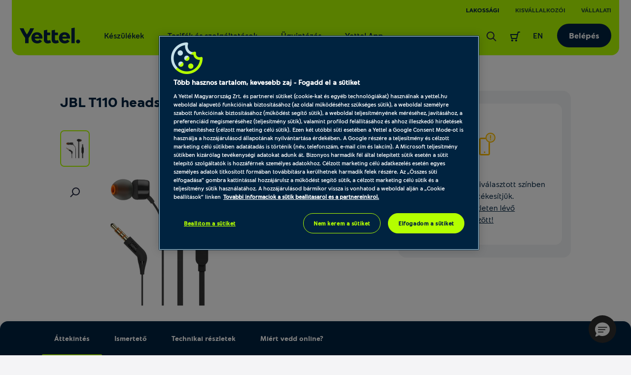

--- FILE ---
content_type: text/html; charset=UTF-8
request_url: https://www.yettel.hu/tartozekok/audio-es-zene-1/jbl-t110-headset-p1116144-enterprise
body_size: 42710
content:
<!DOCTYPE html>
<html xmlns="http://www.w3.org/1999/xhtml" xml:lang="hu" lang="hu">

<head>
    
            
<link rel="dns-prefetch" href="https://static.yettel.hu"/>
<link rel="dns-prefetch" href="https://www.googletagmanager.com"/>
<link rel="dns-prefetch" href="https://browser-update.org"/>
<link rel="dns-prefetch" href="https://cookie-cdn.cookiepro.com"/>
<meta charset="UTF-8">
<meta http-equiv="content-language" content="hu">
<meta http-equiv="X-UA-Compatible" content="ie=edge">

<link rel="apple-touch-icon" sizes="180x180" href="//static.yettel.hu/bundles/phoenix-static/manifest/apple-touch-icon.png?r-6.44.23">
<link rel="icon" type="image/png" sizes="32x32" href="//static.yettel.hu/bundles/phoenix-static/manifest/favicon-32x32.png?r-6.44.23">
<link rel="icon" type="image/png" sizes="192x192" href="//static.yettel.hu/bundles/phoenix-static/manifest/android-chrome-192x192.png?r-6.44.23">
<link rel="icon" type="image/png" sizes="16x16" href="//static.yettel.hu/bundles/phoenix-static/manifest/favicon-16x16.png?r-6.44.23">
<link rel="manifest" href="//static.yettel.hu/bundles/phoenix-static/manifest/site.webmanifest?r-6.44.23">
<link rel="mask-icon" href="//static.yettel.hu/bundles/phoenix-static/manifest/safari-pinned-tab.svg?r-6.44.23" color="#19aaf8">


    <link rel="preload" href="//static.yettel.hu/bundles/phoenix-static/font/typo/font-regular.woff?r-6.44.23" as="font" type="font/woff2" crossorigin />
    <link rel="preload" href="//static.yettel.hu/bundles/phoenix-static/font/typo/font-bold.woff?r-6.44.23" as="font" type="font/woff2" crossorigin />
    <link rel="preload" href="//static.yettel.hu/bundles/phoenix-static/font/typo/font-light.woff?r-6.44.23" as="font" type="font/woff2" crossorigin />
    <link rel="preload" href="//static.yettel.hu/bundles/phoenix-static/vendor/phoenix-icon/fonts/phoenix-icon.ttf?wgvox3?r-6.44.23" as="font" type="font/ttf" crossorigin />
    <link rel="preload" href="//static.yettel.hu/bundles/phoenix-static/vendor/portal-icon/fonts/portal-icon.ttf?wgvox3?r-6.44.23" as="font" type="font/ttf" crossorigin />

<meta name="apple-mobile-web-app-title" content="yettel.hu">
<meta name="application-name" content="yettel.hu">
<meta name="msapplication-TileColor" content="#0091d2">
<meta name="msapplication-TileImage" content="/mstile-144x144.png">
<meta name="theme-color" content="#ffffff">

    <!-- OneTrust Cookies Consent Notice start -->


<script src="https://cookie-cdn.cookiepro.com/scripttemplates/otSDKStub.js"
        type="text/javascript"
        charset="UTF-8"
        data-document-language="true"
        data-domain-script="3d184e74-51f8-454a-8c9a-97439982787f" async></script>
<script type="text/javascript">
    function isMobile() {
        let check = false;
        (function(a){if(/(android|bb\d+|meego).+mobile|avantgo|bada\/|blackberry|blazer|compal|elaine|fennec|hiptop|iemobile|ip(hone|od)|iris|kindle|lge |maemo|midp|mmp|mobile.+firefox|netfront|opera m(ob|in)i|palm( os)?|phone|p(ixi|re)\/|plucker|pocket|psp|series(4|6)0|symbian|treo|up\.(browser|link)|vodafone|wap|windows ce|xda|xiino/i.test(a)||/1207|6310|6590|3gso|4thp|50[1-6]i|770s|802s|a wa|abac|ac(er|oo|s\-)|ai(ko|rn)|al(av|ca|co)|amoi|an(ex|ny|yw)|aptu|ar(ch|go)|as(te|us)|attw|au(di|\-m|r |s )|avan|be(ck|ll|nq)|bi(lb|rd)|bl(ac|az)|br(e|v)w|bumb|bw\-(n|u)|c55\/|capi|ccwa|cdm\-|cell|chtm|cldc|cmd\-|co(mp|nd)|craw|da(it|ll|ng)|dbte|dc\-s|devi|dica|dmob|do(c|p)o|ds(12|\-d)|el(49|ai)|em(l2|ul)|er(ic|k0)|esl8|ez([4-7]0|os|wa|ze)|fetc|fly(\-|_)|g1 u|g560|gene|gf\-5|g\-mo|go(\.w|od)|gr(ad|un)|haie|hcit|hd\-(m|p|t)|hei\-|hi(pt|ta)|hp( i|ip)|hs\-c|ht(c(\-| |_|a|g|p|s|t)|tp)|hu(aw|tc)|i\-(20|go|ma)|i230|iac( |\-|\/)|ibro|idea|ig01|ikom|im1k|inno|ipaq|iris|ja(t|v)a|jbro|jemu|jigs|kddi|keji|kgt( |\/)|klon|kpt |kwc\-|kyo(c|k)|le(no|xi)|lg( g|\/(k|l|u)|50|54|\-[a-w])|libw|lynx|m1\-w|m3ga|m50\/|ma(te|ui|xo)|mc(01|21|ca)|m\-cr|me(rc|ri)|mi(o8|oa|ts)|mmef|mo(01|02|bi|de|do|t(\-| |o|v)|zz)|mt(50|p1|v )|mwbp|mywa|n10[0-2]|n20[2-3]|n30(0|2)|n50(0|2|5)|n7(0(0|1)|10)|ne((c|m)\-|on|tf|wf|wg|wt)|nok(6|i)|nzph|o2im|op(ti|wv)|oran|owg1|p800|pan(a|d|t)|pdxg|pg(13|\-([1-8]|c))|phil|pire|pl(ay|uc)|pn\-2|po(ck|rt|se)|prox|psio|pt\-g|qa\-a|qc(07|12|21|32|60|\-[2-7]|i\-)|qtek|r380|r600|raks|rim9|ro(ve|zo)|s55\/|sa(ge|ma|mm|ms|ny|va)|sc(01|h\-|oo|p\-)|sdk\/|se(c(\-|0|1)|47|mc|nd|ri)|sgh\-|shar|sie(\-|m)|sk\-0|sl(45|id)|sm(al|ar|b3|it|t5)|so(ft|ny)|sp(01|h\-|v\-|v )|sy(01|mb)|t2(18|50)|t6(00|10|18)|ta(gt|lk)|tcl\-|tdg\-|tel(i|m)|tim\-|t\-mo|to(pl|sh)|ts(70|m\-|m3|m5)|tx\-9|up(\.b|g1|si)|utst|v400|v750|veri|vi(rg|te)|vk(40|5[0-3]|\-v)|vm40|voda|vulc|vx(52|53|60|61|70|80|81|83|85|98)|w3c(\-| )|webc|whit|wi(g |nc|nw)|wmlb|wonu|x700|yas\-|your|zeto|zte\-/i.test(a.substr(0,4))) check = true;})(navigator.userAgent||navigator.vendor||window.opera);
        return check;
    }


    function OptanonWrapper() {
        Optanon.OnConsentChanged(function () {
            window.dataLayer.push({event: 'CookieProConsentChanged'});
        });

        if (isMobile() && document.getElementById('onetrust-banner-sdk')) {
            // Get the buttons and container
            var acceptBtn = document.getElementById("onetrust-accept-btn-handler");
            var declineBtn = document.getElementById("onetrust-reject-all-handler");
            var cookieSettingsBtn = document.getElementById("onetrust-pc-btn-handler");
            var btnContainer = document.getElementById("onetrust-button-group");
            // Set the order you want below...
            btnContainer.append(acceptBtn, declineBtn, cookieSettingsBtn)
        }
    }

</script>

<!-- CookiePro Cookies Consent Notice end -->
    <!-- Google Tag Manager Datalayer -->
    <script>
        if (!window.dataLayer) window.dataLayer = [];
        dataLayer = window.dataLayer.concat([{
            pageType: 'product',
            channel: '',
            ecommerce: {
                currencyCode: 'HUF'
            },
            originalUrl: window.location.href,
            loginStatus: 'notloggedin',
            accountStatus: undefined,
            ctnSelection: undefined,
            timestamp: 1769089254,
            userId: undefined,
            accountId: undefined,
            customerSegment: undefined,
            customerSubSegment: undefined,
            customerType: undefined,
            customerId: undefined,
            upgradeAvailable: undefined,
            earlyHandsetUpgradeFee: undefined,
            commitmentEndDate: undefined,
            remainingLoyaltyMonths: undefined,
            pre2postMigrationAvailable: 'notApplicable'        }])
    </script>
    <!-- END  Google Tag Manager Datalayer -->
    
    <meta http-equiv="Content-Type" content="text/html; charset=utf-8" />
    <title>JBL T110 headset fekete - Yettel</title>
    <meta name="viewport" content="width=device-width, initial-scale=1.0">
    <meta name="description" content="T110 headset">
    <meta name="keywords" content="">

<meta property="og:image" content="https://static.yettel.hu/product_images/1200x630/resize/jbl-t110-black_f3ztwtn8.png?v=1">
<meta property="og:url" content="https://www.yettel.hu/tartozekok/audio-es-zene-1/jbl-t110-headset-p1116144-enterprise">
<meta property="og:type" content="product">
<meta property="og:title" content="JBL T110 headset fekete - Yettel">
<meta property="og:description" content="T110 headset">
<link rel="canonical" href="https://www.yettel.hu/tartozekok/audio-es-zene-1/jbl-t110-headset-p1116144-enterprise">
<link rel="shortcut icon" href="//static.yettel.hu/bundles/phoenix-static/images/favicon.ico?r-6.44.23"><!-- Anti-flicker snippet (recommended)  -->
<style>.async-hide { opacity: 0 !important} </style>
<script>(function(a,s,y,n,c,h,i,d,e){s.className+=' '+y;h.start=1*new Date;
        h.end=i=function(){s.className=s.className.replace(RegExp(' ?'+y),'')};
        (a[n]=a[n]||[]).hide=h;setTimeout(function(){i();h.end=null},c);h.timeout=c;
    })(window,document.documentElement,'async-hide','dataLayer',4000,
        {'GTM-G3BC':true});</script>

<link href="//static.yettel.hu/compiled/css/portal-vcorbisappportalhu.css?r-6.44.23" rel="stylesheet" type="text/css" charset="utf-8"/>
<script type="application/javascript">var vcorbisTrackerConf = {"pageType":"product","meta":{"locale":"hu","routingKey":"product_show_enterprise","currency":"HUF","typeMap":{"typeMap":{"home":[],"productCategory":["productList","limit","page","breadcrumb"],"product_search":["productList","limit","page","breadcrumb"],"product_show":["product"],"offer_definition_load_tab":[],"cart_add_product":["product"],"cart_quick_order":["product"],"cart_index":["cart"],"checkout_index":["cart"],"checkout_confirm":[],"checkout_order_success":["order"]}},"trustedShop":[]},"user":{"email":false,"user_id":false,"type":"Guest User"}};</script><script type="application/javascript">var portalParams = {"format":{"precision":0,"decimalDelimiter":".","thousandsDelimiter":" "},"currency":"Ft","env":"prod"};</script>
    <!-- browser-update -->
<script>
    var $buoop = {
        required: {
            i:11, f:45, o:30, s:9, c:45
        },
        insecure:true,
        reminder:0,
        api:2018.08,
        onshow: function (infos) {
            phoenix.browserUpdate.initialize()
        },
        onclose: function (infos) {
            setTimeout(phoenix.browserUpdate.close, 100)
        }
    };
    function $buo_f(){
        var e = document.createElement("script");
        e.src = "//browser-update.org/update.min.js";
        document.body.appendChild(e);
    };
    try {document.addEventListener("DOMContentLoaded", $buo_f,false)}
    catch(e){window.attachEvent("onload", $buo_f)}
</script>
    <meta property="fb:app_id" content="673911128034521">
    <script type="application/ld+json">
{"@context":"https:\/\/schema.org\/","@type":"Product","name":"JBL T110 headset, fekete","color":"fekete","image":["https:\/\/static.yettel.hu\/product_images\/280x210\/resize\/jbl-t110-black_f3ztwtn8.png?v=1"],"description":"<p>JBL T110 headset. Ha az egyszer\u0171 megold\u00e1sok h\u00edve vagy \u00e9s a Pure Bass hangz\u00e1s leny\u0171g\u00f6z, akkor ez a headset funkci\u00f3s f\u00fclhallgat\u00f3 a legjobb v\u00e1laszt\u00e1sod<\/p>","sku":"1116144","mpn":"","brand":{"@type":"Brand","name":"JBL"},"offers":{"@type":"Offer","url":"https:\/\/www.yettel.hu\/tartozekok\/audio-es-zene-1\/jbl-t110-headset-p1116144-enterprise","priceCurrency":"HUF","price":"0","itemCondition":"https:\/\/schema.org\/NewCondition","availability":"https:\/\/schema.org\/OutOfStock","seller":{"@type":"Organization","name":"Yettel Zrt."}}}</script>
 <script>(function(w,d,s,l,i){w[l]=w[l]||[];w[l].push({'gtm.start':
        new Date().getTime(),event:'gtm.js'});var f=d.getElementsByTagName(s)[0],
        j=d.createElement(s),dl=l!='dataLayer'?'&l='+l:'';j.async=true;j.src=
        'https://www.googletagmanager.com/gtm.js?id='+i+dl;f.parentNode.insertBefore(j,f);
    })(window,document,'script','dataLayer', 'GTM-G3BC');</script>
    
    <script>
        var gtmExponeaConfig = {
            target: 'https://sara.yettel.hu',
            token: '3aaa625a-71d2-11eb-a41d-0eef85269f59',
                        new_experiments: {mode: "sync", timeout: 500},
            track: {
                google_analytics: true,
                visits: true,
                default_properties: {
                    source: 'WEB',
                    language: 'hu',
                    logged_in: false                }
            }
        };
        if (false) {
            gtmExponeaConfig.push = {
                safari: {
                    websitePushID: 'web.hu.yettel'
                },
            }
        }
        !function (e, n, t, i, o, r) {
            var a = 4e3, c = "xnpe_async_hide";

            function s(e) {
                return e.reduce((function (e, n) {
                    return e[n] = function () {
                        e._.push([n.toString(), arguments])
                    }, e
                }), {_: []})
            }

            function m(e, n, t) {
                var i = t.createElement(n);
                i.src = e;
                var o = t.getElementsByTagName(n)[0];
                return o.parentNode.insertBefore(i, o), i
            }

            r.target = r.target || "https://api.exponea.com", r.file_path = r.file_path || r.target + "/js/exponea.min.js", e[t] = s(["anonymize", "initialize", "identify", "update", "track", "trackLink", "trackEnhancedEcommerce", "getHtml", "showHtml", "showBanner", "showWebLayer", "ping", "getAbTest", "loadDependency", "getRecommendation", "reloadWebLayers"]), e[t].notifications = s(["isAvailable", "isSubscribed", "subscribe", "unsubscribe"]), e[t].snippetVersion = "v2.1.0", function (e, n, t) {
                e[n]["_" + t] = {}, e[n]["_" + t].nowFn = e[t] && e[t].now ? e[t].now.bind(e[t]) : Date.now, e[n]["_" + t].snippetStartTime = e[n]["_" + t].nowFn()
            }(e, t, "performance"), function (e, n, t, i, o, r) {
                e[o] = {
                    sdk: e[i],
                    sdkObjectName: i,
                    skipExperiments: !!t.new_experiments,
                    sign: t.token + "/" + (r.exec(n.cookie) || ["", "new"])[1],
                    path: t.target
                }
            }(e, n, r, t, o, RegExp("__exponea_etc__" + "=([\w-]+)")), function (e, n, t) {
                m(e.file_path, n, t)
            }(r, i, n), function (e, n, t, i, o, r, s) {
                if (e.new_experiments) {
                    !0 === e.new_experiments && (e.new_experiments = {});
                    var p = e.new_experiments.hide_class || c, u = e.new_experiments.timeout || a,
                        _ = encodeURIComponent(r.location.href.split("#")[0]),
                        l = e.target + "/webxp/" + n + "/" + r[t].sign + "/modifications.min.js?http-referer=" + _ + "&timeout=" + u + "ms";
                    "sync" === e.new_experiments.mode && r.localStorage.getItem("__exponea__sync_modifications__") ? function (e, n, t, i, o) {
                        t[o][n] = "<" + n + ' src="' + e + '"></' + n + ">", i.writeln(t[o][n]), i.writeln("<" + n + ">!" + o + ".init && document.writeln(" + o + "." + n + '.replace("/' + n + '/", "/' + n + '-async/").replace("><", " async><"))</' + n + ">")
                    }(l, n, r, s, t) : function (e, n, t, i, o, r, a, c) {
                        r.documentElement.classList.add(e);
                        var s = m(t, i, r);

                        function p() {
                            o[c].init || m(t.replace("/" + i + "/", "/" + i + "-async/"), i, r)
                        }

                        function u() {
                            r.documentElement.classList.remove(e)
                        }

                        s.onload = p, s.onerror = p, o.setTimeout(u, n), o[a]._revealPage = u
                    }(p, u, l, n, r, s, o, t)
                }
            }(r, i, o, 0, t, e, n), function (e, n, t) {
                e[n].start = function (i) {
                    i && Object.keys(i).forEach((function (e) {
                        return t[e] = i[e]
                    })), e[n].initialize(t)
                }
            }(e, t, r)
        }(window, document, "exponea", "script", "webxpClient", gtmExponeaConfig);

        function getCookie(cookieName) {
            var name = cookieName + "=";
            var decodedCookie = decodeURIComponent(document.cookie);
            var cookieArray = decodedCookie.split(';');

            for (var i = 0; i < cookieArray.length; i++) {
                var cookie = cookieArray[i].trim();
                if (cookie.indexOf(name) === 0) {
                    return cookie.substring(name.length, cookie.length);
                }
            }
            return false;
        }

        function checkOnetrustActiveGroupsExist() {
            let result = false;
            let optanonCookie = getCookie('OptanonConsent');
            if (optanonCookie) {
                if (optanonCookie.includes("C0001")) {
                    result = true;
                }
            }
            return result;
        }
    </script>

    
        <script type="text/javascript" src="https://embed.binkies3d.com/integrations/vBNch9w8/nn317nda/script.js" async
            referrerPolicy="no-referrer-when-downgrade"></script>
</head>

    <div class="modal fadde dialog-modal" data-backdrop="static" data-keyboard="false"  tabindex="-1" data-ref="businessLoginAlertModal" aria-labelledby="business-login-alert-title">
    <div class="modal-dialog overlay-modal__dialog">
        <div class="modal-content p-3 p-md-5">
            <div class="modal-body p-0">
                <i class="portal-icon portal-icon-close-1-min text-danger typo__headings--2 d-block mb-3"></i>
                <span class="typo__headings--3 pb-3 d-block" id="business-login-alert-title">Úgy látjuk ez Yettel üzleti fiókhoz tartozó e-mail cím</span>
                <p class="typo__bodycopy--6">A megadott e-mail cím/jelszó páros egy üzleti előfizetéshez tartozik. Biztos ezzel akarsz bejelentkezni?</p>
                <div class="pt-4">
                    <a  data-comp="btn" href="/kilepes?redirectUrl=%2Fbejelentkezes" class="btn btn--contained btn--primary btn--block mb-2" data-ref="modal-button"><span class="btn-label">Nem, vissza</span><img class="svg-icon loaderChange " src=//static.yettel.hu/bundles/phoenix-static/images/ots/loader-blue.gif?r-6.44.23/></a>                    <a  data-comp="btn" href="https://uzletifiok.yettel.hu" class="btn btn--contained btn--primary btn--block" data-ref="modal-button"><span class="btn-label">Igen, tovább az üzleti oldalra</span><img class="svg-icon loaderChange " src=//static.yettel.hu/bundles/phoenix-static/images/ots/loader-blue.gif?r-6.44.23/></a>                </div>
            </div>
        </div>
    </div>
</div>
<body class="layout theme-alternate" style="" data-vat-locale="hu" data-vat-routing-key="product_show_enterprise" data-vat-user="AnonymousUser" data-logged-in="" data-vc-component="lazy-load scrollbar-helper  auto-authenticator  " data-auth-url='https://www.yettel.hu/auto-login-data' data-logout-url="" data-static-translations="{&quot;tableLabel&quot;:&quot;T\u00e1bl\u00e1zathoz \u00e9rkezt\u00e9l&quot;,&quot;tableEndLabel&quot;:&quot;A t\u00e1bl\u00e1zat v\u00e9g\u00e9hez \u00e9rt\u00e9l&quot;}" data-icon-translations="{&quot;icon-check&quot;:&quot;Pipa ikon&quot;,&quot;icon-close&quot;:&quot;Kereszt ikon&quot;}"><noscript><iframe src='https://www.googletagmanager.com/ns.html?id=GTM-G3BC' height='0' width='0' style='display:none;visibility:hidden'></iframe></noscript>    <div
        data-vc-component="client-data-store"
        data-vc-component-options="{&quot;url&quot;:&quot;https:\/\/www.yettel.hu\/kliens-info\/tarolas&quot;}">
    </div>
    <script src="https://cdn.jsdelivr.net/npm/bowser@2.11.0/es5.js"></script>
<ul id="nav-access" class="a11y-nav">
    <li>
        <a id="skip-main" href="#content-main">Ugrás az oldal tartalmi részéhez</a>
    </li>

    <li>
        <a id="skip-search" href="#search">Ugrás a keresőhöz</a>
    </li>
    <li>
        <a id="skip-language-selector" href="#lang-selector">Ugrás a nyelvválasztóhoz</a>
    </li>
</ul>
<header id="header"
    class="layout__header portal-header header
                "
    data-component="headroom" data-ref="header" data-headroom-options="{&quot;offset&quot;:0,&quot;tolerance&quot;:{&quot;up&quot;:5,&quot;down&quot;:3},&quot;classes&quot;:{&quot;initialClass&quot;:&quot;headroom&quot;,&quot;pinnedClass&quot;:&quot;headroom--pinned&quot;,&quot;unpinnedClass&quot;:&quot;headroom--unpinned&quot;}}">
    <div class="portal-header__wrapper residential mx-3 mx-lg-4 ">
        

<div class="stretch-container header-extension header-extension--desktop p-0 px-lg-3">
    <div class="stretch-container__wrapper">
        <div class="stretch-container__column stretch-container__column--left">
                    </div>
        <div class="stretch-container__column stretch-container__column--right">
                    <nav class="accessibility-container"
            aria-label="TelenorContent.headerExtension@aria.label">
            <ul class="header-extension__list d-flex"
                role="menubar"
            >
                        <li class="header-extension__list-item segment-item segment-item--active"
            role="none">
            <a class="header-extension__list-item-link segment-item__link"
                role="menuitem"
                aria-current="page"
                href="/">Lakossági</a>
        </li>
            <li class="header-extension__list-item segment-item "
            role="none">
            <a class="header-extension__list-item-link segment-item__link"
                role="menuitem"
                aria-current="false"
                href="/uzleti">Kisvállalkozói</a>
        </li>
            <li class="header-extension__list-item segment-item "
            role="none">
            <a class="header-extension__list-item-link segment-item__link"
                role="menuitem"
                aria-current="false"
                href="/vallalatok">Vállalati</a>
        </li>
                </ul>
        </nav>
            </div>
    </div>
</div>
        <div class="stretch-container portal-header__bar pt-4 px-0 pb-0 pt-lg-2 px-lg-3 rounded-bottom-3">
            <div class="stretch-container__wrapper">

                <div class="stretch-container__column stretch-container__column--left">
                    <div class="portal-header__menu">
                        <a class="portal-header__brand" href="/">
                            <img  src="//static.yettel.hu/bundles/phoenix-static/images/logo-y.svg?r-6.44.23" alt="A Yettel logója" data-escape-lazy-load="true" class="portal-image " />                        </a>
                        
<ul class="portal-header-menu">
                                                    <li class="portal-header-menu__item">
                    <a href="/" class="portal-header-menu__link"
                                                    data-megadropdown="#megamenu-324"
                            data-megadropdown-options="{&quot;containerSelector&quot;:&quot;[data-ref~=header]&quot;,&quot;animated&quot;:true}"
                            aria-haspopup="true"
                            aria-expanded="false"
                        >Készülékek</a>
                </li>
                                                            <li class="portal-header-menu__item">
                    <a href="/#" class="portal-header-menu__link"
                                                    data-megadropdown="#megamenu-325"
                            data-megadropdown-options="{&quot;containerSelector&quot;:&quot;[data-ref~=header]&quot;,&quot;animated&quot;:true}"
                            aria-haspopup="true"
                            aria-expanded="false"
                        >Tarifák és szolgáltatások</a>
                </li>
                                                            <li class="portal-header-menu__item">
                    <a href="/online-ugyintezes-regi" class="portal-header-menu__link"
                                                    data-megadropdown="#megamenu-326"
                            data-megadropdown-options="{&quot;containerSelector&quot;:&quot;[data-ref~=header]&quot;,&quot;animated&quot;:true}"
                            aria-haspopup="true"
                            aria-expanded="false"
                        >Ügyintézés</a>
                </li>
                                                            <li class="portal-header-menu__item">
                    <a href="https://app2.yettel.hu/W57L/appfooldal" class="portal-header-menu__link"
                        >Yettel App</a>
                </li>
                                                        </ul>
                    </div>
                </div>

                <div class="stretch-container__column stretch-container__column--right">
                    <ul class="portal-header-user-menu" role="presentation">
                                                    <li class="portal-header-user-menu__item header-search">
                                <a href="https://www.yettel.hu/kereses?s=residential"
                                    class="portal-header-user-menu__link"
                                    data-megadropdown="#megamenu-search"
                                    id="search">
                                    <span class="portal-header__icon">
                                        <img  src="//static.yettel.hu/bundles/phoenix-static/images/icons/revamp2020/search-24px.svg?r-6.44.23" alt="Kereső ikon az oldalon történő kereséshez" data-escape-lazy-load="true" class="portal-image " />                                    </span>
                                    <span class="sr-only">
                                        Keresés                                    </span>
                                </a>
                            </li>
                                                            <li class="portal-header-user-menu__item">
                                                                            <a href="#" class="portal-header-user-menu__link header-cart accessibility-container"
                                            data-megadropdown="#megamenu-cart-preview"
                                            data-vc-component="cart-preview"
                                            data-options="{&quot;url&quot;:&quot;https:\/\/www.yettel.hu\/minicart&quot;,&quot;contentTargetSelector&quot;:&quot;[data-ref=\&quot;cart-preview-container\&quot;]&quot;,&quot;counterTargetSelector&quot;:&quot;[data-ref=\&quot;cart-item-count\&quot;]&quot;,&quot;cartUrl&quot;:&quot;https:\/\/www.yettel.hu\/kosar&quot;}"
                                        >
                                            <div class="sr-only">
    Keresőfelület aktiválása</div>
<div id="cart-counter-block-id" class="portal-header__cart-counter-block">
    <span class="portal-header__icon ">
        <svg width="24" height="24" viewBox="0 0 24 24" fill="none" xmlns="http://www.w3.org/2000/svg">
<path d="M18.0001 2C17.5341 2 17.1311 2.322 17.0251 2.775L16.0511 7H3.00006C2.69106 7 2.40106 7.142 2.21206 7.385C2.02306 7.627 1.95506 7.945 2.02906 8.243L4.02906 16.243C4.14106 16.688 4.54106 17 5.00006 17H15.0001C15.4661 17 15.8691 16.679 15.9751 16.225L18.7951 4H22.0001V2H18.0001ZM14.2051 15H5.78106L4.28106 9H15.5891L14.2051 15Z" fill="#002340"/>
<path d="M6 22C7.10457 22 8 21.1046 8 20C8 18.8954 7.10457 18 6 18C4.89543 18 4 18.8954 4 20C4 21.1046 4.89543 22 6 22Z" fill="#002340"/>
<path d="M14 22C15.1046 22 16 21.1046 16 20C16 18.8954 15.1046 18 14 18C12.8954 18 12 18.8954 12 20C12 21.1046 12.8954 22 14 22Z" fill="#002340"/>
</svg>
    </span>
    </div>
                                        </a>
                                                                    </li>
                                                    
                        <li class="portal-header-user-menu__item header-lang-selector">
                            <a class="portal-header-user-menu__link accessibility-container" href="https://en.yettel.hu" id="lang-selector" hreflang="en" lang="en" aria-label="Váltás angol nyelvre">
        EN
    </a>                        </li>

                        <li class="portal-header-user-menu__item header-login">
                            <a  data-comp="btn" href="/bejelentkezes/residential" class="btn btn--contained header-login-desktop" data-backdrop="false"><span class="btn-label">Belépés</span></a>                        </li>

                        
                        <li class="portal-header-user-menu__item mobile-menu">
                            <button class="header-toggler" type="button" data-megadropdown="#megamenu-header"
                                data-megadropdown-options="{&quot;containerSelector&quot;:false,&quot;bodyClass&quot;:&quot;is-menu-open&quot;}"
                                aria-label="Menü"
                                aria-controls="megamenu-header" aria-expanded="false">
                                <span class="header-toggler__icon">
                                  <span></span>
                                  <span></span>
                                  <span></span>
                                  <span></span>
                                </span>
                            </button>
                        </li>
                    </ul>
                </div>
            </div>
        </div>
        <div id="megamenu-header" class="portal-mobile-main-menu">
            

<div class="stretch-container header-extension header-extension--mobile p-0 px-lg-3">
    <div class="stretch-container__wrapper">
        <div class="stretch-container__column stretch-container__column--left">
            <a class="portal-header-user-menu__link accessibility-container" href="https://en.yettel.hu" id="lang-selector" hreflang="en" lang="en" aria-label="Váltás angol nyelvre">
        EN
    </a>        </div>
        <div class="stretch-container__column stretch-container__column--right">
                    <nav class="accessibility-container"
            aria-label="TelenorContent.headerExtension@aria.label">
            <ul class="header-extension__list d-flex"
                role="menubar"
            >
                        <li class="header-extension__list-item segment-item segment-item--active"
            role="none">
            <a class="header-extension__list-item-link segment-item__link"
                role="menuitem"
                aria-current="page"
                href="/">Lakossági</a>
        </li>
            <li class="header-extension__list-item segment-item "
            role="none">
            <a class="header-extension__list-item-link segment-item__link"
                role="menuitem"
                aria-current="false"
                href="/uzleti">Kisvállalkozói</a>
        </li>
            <li class="header-extension__list-item segment-item "
            role="none">
            <a class="header-extension__list-item-link segment-item__link"
                role="menuitem"
                aria-current="false"
                href="/vallalatok">Vállalati</a>
        </li>
                </ul>
        </nav>
            </div>
    </div>
</div>
            <nav class="portal-mobile-main-menu__layout">
                                    <div class="portal-mobile-main-menu__login-box">
                        <a  data-comp="btn" href="/bejelentkezes/residential" class="btn btn--contained header-login-desktop" data-backdrop="false"><span class="btn-label">Belépés</span></a>                    </div>
                
                
<ul class="portal-header-menu">
                                                    <li class="portal-header-menu__item">
                    <a href="/" class="portal-header-menu__link"
                                                    data-megadropdown="#megamenu-324"
                            data-megadropdown-options="{&quot;containerSelector&quot;:&quot;[data-ref~=header]&quot;,&quot;animated&quot;:true}"
                            aria-haspopup="true"
                            aria-expanded="false"
                        >Készülékek</a>
                </li>
                                                            <li class="portal-header-menu__item">
                    <a href="/#" class="portal-header-menu__link"
                                                    data-megadropdown="#megamenu-325"
                            data-megadropdown-options="{&quot;containerSelector&quot;:&quot;[data-ref~=header]&quot;,&quot;animated&quot;:true}"
                            aria-haspopup="true"
                            aria-expanded="false"
                        >Tarifák és szolgáltatások</a>
                </li>
                                                            <li class="portal-header-menu__item">
                    <a href="/online-ugyintezes-regi" class="portal-header-menu__link"
                                                    data-megadropdown="#megamenu-326"
                            data-megadropdown-options="{&quot;containerSelector&quot;:&quot;[data-ref~=header]&quot;,&quot;animated&quot;:true}"
                            aria-haspopup="true"
                            aria-expanded="false"
                        >Ügyintézés</a>
                </li>
                                                            <li class="portal-header-menu__item">
                    <a href="https://app2.yettel.hu/W57L/appfooldal" class="portal-header-menu__link"
                        >Yettel App</a>
                </li>
                                                        </ul>
            </nav>
        </div>
    </div>
    <div class="portal-header__alert-box">
        
<div id="general-flash-message-helper" class="alert-box" data-ref="general-datalayer-flash">
    
    </div>
        <div id="add_to_cart_flash_div_id" class="alert-box">
    
    <div data-tracker-ref="cart" data-tracker-params="[]"></div>
</div>
    </div>
    <div class="header__megadropdown">
        <nav class="mega-dropdown-container mega-dropdown mx-2 mx-lg-4 px-0 px-lg-3 pb-lg-3 pt-2 pt-lg-4" id="megamenu-324" data-vc-component="megamenu-level-3-collapse" aria-label="Készülékek">
    <div class="mega-dropdown__control-line">
        <button class="mega-dropdown__return-button gap-2" data-close aria-label="Vissza">
            <span>Készülékek</span>
        </button>
    </div>
    <div class="mega-dropdown__content">
        <div class="mega-dropdown__row">
    <div class="mega-dropdown__menu row row-cols-1 row-cols-lg-5 w-100 px-0">
                    
            <div class="mega-dropdown__col col px-0 px-lg-3">
                
<div class="mega-menu pb-lg-3 pt-lg-2 rounded-3 ">
    <div class="mega-menu__title-wrapper d-flex gap-1 pb-2 border-bottom align-items-center" data-toggle="collapse" data-target="#collapse3241" role="button" aria-expanded="false" aria-controls="collapse3241">
                <span class="mega-menu__title typo__bodycopy-highlighted--5 typo__l-headings-md--5 flex-grow-1">Mobilok</span>
    </div>
    <div class="collapse d-lg-block megamenu-level-3-collapse pt-2 pt-lg-0 no-transition" id="collapse3241">
        <div class="mega-dropdown__control-line d-block d-lg-none mx-0">
            <div class="mega-dropdown__return-button gap-2" data-toggle="collapse" data-target="#collapse3241" role="button" aria-expanded="true" aria-controls="collapse3241" aria-label="Vissza">
                Mobilok            </div>
        </div>
        <ul class="mega-menu__content mega-menu__content--long gap-lg-3 pt-lg-3">
                        <li>
            <a href="https://www.yettel.hu/mobiltelefon/apple" class="mega-menu__link" data-tracker-ref="megamenu-item" data-tracker-params="{&quot;title&quot;:&quot;Mobilok&quot;,&quot;link&quot;:&quot;Apple&quot;}">Apple</a>        </li>
    
                    <li>
            <a href="https://www.yettel.hu/mobiltelefon/samsung" class="mega-menu__link" data-tracker-ref="megamenu-item" data-tracker-params="{&quot;title&quot;:&quot;Mobilok&quot;,&quot;link&quot;:&quot;Samsung&quot;}">Samsung</a>        </li>
    
                    <li>
            <a href="https://www.yettel.hu/mobiltelefon/xiaomi" class="mega-menu__link" data-tracker-ref="megamenu-item" data-tracker-params="{&quot;title&quot;:&quot;Mobilok&quot;,&quot;link&quot;:&quot;Xiaomi&quot;}">Xiaomi</a>        </li>
    
                    <li>
            <a href="https://www.yettel.hu/mobiltelefon/honor" class="mega-menu__link" data-tracker-ref="megamenu-item" data-tracker-params="{&quot;title&quot;:&quot;Mobilok&quot;,&quot;link&quot;:&quot;HONOR&quot;}">HONOR</a>        </li>
    
                    <li>
            <a href="https://www.yettel.hu/mobiltelefon/google-pixel" class="mega-menu__link" data-tracker-ref="megamenu-item" data-tracker-params="{&quot;title&quot;:&quot;Mobilok&quot;,&quot;link&quot;:&quot;Google Pixel&quot;}">Google Pixel</a>        </li>
    
                    <li>
            <a href="https://www.yettel.hu/mobiltelefon/vivo" class="mega-menu__link" data-tracker-ref="megamenu-item" data-tracker-params="{&quot;title&quot;:&quot;Mobilok&quot;,&quot;link&quot;:&quot;Vivo&quot;}">Vivo</a>        </li>
    
                    <li>
            <a href="https://www.yettel.hu/mobiltelefon/motorola" class="mega-menu__link" data-tracker-ref="megamenu-item" data-tracker-params="{&quot;title&quot;:&quot;Mobilok&quot;,&quot;link&quot;:&quot;Motorola&quot;}">Motorola</a>        </li>
    
                    <li>
            <a href="https://www.yettel.hu/mobiltelefon/nulla-forintos-keszulekek" class="mega-menu__link" data-tracker-ref="megamenu-item" data-tracker-params="{&quot;title&quot;:&quot;Mobilok&quot;,&quot;link&quot;:&quot;Vidd el 0 Ft-\u00e9rt!&quot;}">Vidd el 0 Ft-ért!</a>        </li>
    
                    <li>
            <a href="https://www.yettel.hu/mobiltelefon/elofizetes-nelkul" class="mega-menu__link" data-tracker-ref="megamenu-item" data-tracker-params="{&quot;title&quot;:&quot;Mobilok&quot;,&quot;link&quot;:&quot;K\u00e9sz\u00fcl\u00e9kek el\u0151fizet\u00e9s n\u00e9lk\u00fcl&quot;}">Készülékek előfizetés nélkül</a>        </li>
    
                    <li>
            <a href="https://www.yettel.hu/mobiltelefon/premium" class="mega-menu__link" data-tracker-ref="megamenu-item" data-tracker-params="{&quot;title&quot;:&quot;Mobilok&quot;,&quot;link&quot;:&quot;Pr\u00e9mium k\u00e9sz\u00fcl\u00e9kek&quot;}">Prémium készülékek</a>        </li>
    
            
                    <li>
            <a href="/mobiltelefon/online-kedvezmeny" class="mega-menu__link" data-tracker-ref="megamenu-item" data-tracker-params="{&quot;title&quot;:&quot;Mobilok&quot;,&quot;link&quot;:&quot;Online kedvezm\u00e9nyes k\u00e9sz\u00fcl\u00e9kek&quot;}">Online kedvezményes készülékek</a>        </li>
    
                                    <li class="mega-menu-more gap-2">
                    <a href="https://www.yettel.hu/mobiltelefon" class="mega-menu__link mega-menu__link--more" data-tracker-ref="megamenu-item" data-tracker-params="{&quot;title&quot;:&quot;Mobilok&quot;,&quot;link&quot;:&quot;\u00d6sszes mobil&quot;}">Összes mobil</a>                </li>
            
                    </ul>
    </div>
</div>
            </div>
                    
            <div class="mega-dropdown__col col px-0 px-lg-3">
                
<div class="mega-menu pb-lg-3 pt-lg-2 rounded-3 ">
    <div class="mega-menu__title-wrapper d-flex gap-1 pb-2 border-bottom align-items-center" data-toggle="collapse" data-target="#collapse3242" role="button" aria-expanded="false" aria-controls="collapse3242">
                <span class="mega-menu__title typo__bodycopy-highlighted--5 typo__l-headings-md--5 flex-grow-1">Okoseszközök, routerek</span>
    </div>
    <div class="collapse d-lg-block megamenu-level-3-collapse pt-2 pt-lg-0 no-transition" id="collapse3242">
        <div class="mega-dropdown__control-line d-block d-lg-none mx-0">
            <div class="mega-dropdown__return-button gap-2" data-toggle="collapse" data-target="#collapse3242" role="button" aria-expanded="true" aria-controls="collapse3242" aria-label="Vissza">
                Okoseszközök, routerek            </div>
        </div>
        <ul class="mega-menu__content  gap-lg-3 pt-lg-3">
                        <li>
            <a href="/tv/tvbox" class="mega-menu__link" data-tracker-ref="megamenu-item" data-tracker-params="{&quot;title&quot;:&quot;Okoseszk\u00f6z\u00f6k, routerek&quot;,&quot;link&quot;:&quot;TV Box&quot;}">TV Box</a>        </li>
    
                    <li>
            <a href="https://www.yettel.hu/router/" class="mega-menu__link" data-tracker-ref="megamenu-item" data-tracker-params="{&quot;title&quot;:&quot;Okoseszk\u00f6z\u00f6k, routerek&quot;,&quot;link&quot;:&quot;Routerek&quot;}">Routerek</a>        </li>
    
                    <li>
            <a href="/otthonnet-eszkozok" class="mega-menu__link" data-tracker-ref="megamenu-item" data-tracker-params="{&quot;title&quot;:&quot;Okoseszk\u00f6z\u00f6k, routerek&quot;,&quot;link&quot;:&quot;OtthonNet eszk\u00f6z\u00f6k&quot;}">OtthonNet eszközök</a>        </li>
    
                    <li>
            <a href="https://www.yettel.hu/tablet" class="mega-menu__link" data-tracker-ref="megamenu-item" data-tracker-params="{&quot;title&quot;:&quot;Okoseszk\u00f6z\u00f6k, routerek&quot;,&quot;link&quot;:&quot;Tabletek&quot;}">Tabletek</a>        </li>
    
                    <li>
            <a href="https://www.yettel.hu/tartozekok/esim-okosorak" class="mega-menu__link" data-tracker-ref="megamenu-item" data-tracker-params="{&quot;title&quot;:&quot;Okoseszk\u00f6z\u00f6k, routerek&quot;,&quot;link&quot;:&quot;Okos\u00f3r\u00e1k eSIM-mel&quot;}">Okosórák eSIM-mel</a>        </li>
    
                    <li>
            <a href="https://www.yettel.hu/tartozekok/okosorak-gyerekeknek" class="mega-menu__link" data-tracker-ref="megamenu-item" data-tracker-params="{&quot;title&quot;:&quot;Okoseszk\u00f6z\u00f6k, routerek&quot;,&quot;link&quot;:&quot;Okos\u00f3r\u00e1k gyerekeknek&quot;}">Okosórák gyerekeknek</a>        </li>
    
                    <li>
            <a href="https://www.yettel.hu/tartozekok/nyomkovetok-elofizetessel" class="mega-menu__link" data-tracker-ref="megamenu-item" data-tracker-params="{&quot;title&quot;:&quot;Okoseszk\u00f6z\u00f6k, routerek&quot;,&quot;link&quot;:&quot;Nyomk\u00f6vet\u0151k el\u0151fizet\u00e9ssel&quot;}">Nyomkövetők előfizetéssel</a>        </li>
    
                    
                    </ul>
    </div>
</div>
            </div>
                    
            <div class="mega-dropdown__col col px-0 px-lg-3">
                
<div class="mega-menu pb-lg-3 pt-lg-2 rounded-3 ">
    <div class="mega-menu__title-wrapper d-flex gap-1 pb-2 border-bottom align-items-center" data-toggle="collapse" data-target="#collapse3244" role="button" aria-expanded="false" aria-controls="collapse3244">
                <span class="mega-menu__title typo__bodycopy-highlighted--5 typo__l-headings-md--5 flex-grow-1">Kiegészítők, tartozékok</span>
    </div>
    <div class="collapse d-lg-block megamenu-level-3-collapse pt-2 pt-lg-0 no-transition" id="collapse3244">
        <div class="mega-dropdown__control-line d-block d-lg-none mx-0">
            <div class="mega-dropdown__return-button gap-2" data-toggle="collapse" data-target="#collapse3244" role="button" aria-expanded="true" aria-controls="collapse3244" aria-label="Vissza">
                Kiegészítők, tartozékok            </div>
        </div>
        <ul class="mega-menu__content  gap-lg-3 pt-lg-3">
                        <li>
            <a href="https://www.yettel.hu/tartozekok/kedvezmeny" class="mega-menu__link" data-tracker-ref="megamenu-item" data-tracker-params="{&quot;title&quot;:&quot;Kieg\u00e9sz\u00edt\u0151k, tartoz\u00e9kok&quot;,&quot;link&quot;:&quot;Tartoz\u00e9kakci\u00f3&quot;}">Tartozékakció</a>        </li>
    
                    <li>
            <a href="https://www.yettel.hu/telefon-tartozek-kereso" class="mega-menu__link" data-tracker-ref="megamenu-item" data-tracker-params="{&quot;title&quot;:&quot;Kieg\u00e9sz\u00edt\u0151k, tartoz\u00e9kok&quot;,&quot;link&quot;:&quot;Tartoz\u00e9kkeres\u0151&quot;}">Tartozékkereső</a>        </li>
    
                    <li>
            <a href="https://www.yettel.hu/tartozekok/okosora-okoskarkoto" class="mega-menu__link" data-tracker-ref="megamenu-item" data-tracker-params="{&quot;title&quot;:&quot;Kieg\u00e9sz\u00edt\u0151k, tartoz\u00e9kok&quot;,&quot;link&quot;:&quot;Okos\u00f3r\u00e1k, okoskark\u00f6t\u0151k&quot;}">Okosórák, okoskarkötők</a>        </li>
    
                    <li>
            <a href="https://www.yettel.hu/tartozekok/telefontokok" class="mega-menu__link" data-tracker-ref="megamenu-item" data-tracker-params="{&quot;title&quot;:&quot;Kieg\u00e9sz\u00edt\u0151k, tartoz\u00e9kok&quot;,&quot;link&quot;:&quot;Telefontokok&quot;}">Telefontokok</a>        </li>
    
                    <li>
            <a href="https://www.yettel.hu/tartozekok/uvegfolia-kijelzovedofolia" class="mega-menu__link" data-tracker-ref="megamenu-item" data-tracker-params="{&quot;title&quot;:&quot;Kieg\u00e9sz\u00edt\u0151k, tartoz\u00e9kok&quot;,&quot;link&quot;:&quot;\u00dcvegf\u00f3lia&quot;}">Üvegfólia</a>        </li>
    
                    <li>
            <a href="https://www.yettel.hu/tartozekok/telefon-tolto" class="mega-menu__link" data-tracker-ref="megamenu-item" data-tracker-params="{&quot;title&quot;:&quot;Kieg\u00e9sz\u00edt\u0151k, tartoz\u00e9kok&quot;,&quot;link&quot;:&quot;T\u00f6lt\u0151fejek, adapterek&quot;}">Töltőfejek, adapterek</a>        </li>
    
            
                                    <li class="mega-menu-more gap-2">
                    <a href="https://www.yettel.hu/tartozekok" class="mega-menu__link mega-menu__link--more" data-tracker-ref="megamenu-item" data-tracker-params="{&quot;title&quot;:&quot;Kieg\u00e9sz\u00edt\u0151k, tartoz\u00e9kok&quot;,&quot;link&quot;:&quot;\u00d6sszes kieg\u00e9sz\u00edt\u0151&quot;}">Összes kiegészítő</a>                </li>
            
                    </ul>
    </div>
</div>
            </div>
                    
            <div class="mega-dropdown__col col px-0 px-lg-3">
                
<div class="mega-menu pb-lg-3 pt-lg-2 rounded-3 ">
    <div class="mega-menu__title-wrapper d-flex gap-1 pb-2 border-bottom align-items-center" data-toggle="collapse" data-target="#collapse3243" role="button" aria-expanded="false" aria-controls="collapse3243">
                <span class="mega-menu__title typo__bodycopy-highlighted--5 typo__l-headings-md--5 flex-grow-1">Hasznos</span>
    </div>
    <div class="collapse d-lg-block megamenu-level-3-collapse pt-2 pt-lg-0 no-transition" id="collapse3243">
        <div class="mega-dropdown__control-line d-block d-lg-none mx-0">
            <div class="mega-dropdown__return-button gap-2" data-toggle="collapse" data-target="#collapse3243" role="button" aria-expanded="true" aria-controls="collapse3243" aria-label="Vissza">
                Hasznos            </div>
        </div>
        <ul class="mega-menu__content  gap-lg-3 pt-lg-3">
                        <li>
            <a href="https://www.yettel.hu/mobiltelefon/felujitott-es-hasznalt-telefonok" class="mega-menu__link" data-tracker-ref="megamenu-item" data-tracker-params="{&quot;title&quot;:&quot;Hasznos&quot;,&quot;link&quot;:&quot;Haszn\u00e1lt k\u00e9sz\u00fcl\u00e9k v\u00e1s\u00e1rl\u00e1s&quot;}">Használt készülék vásárlás</a>        </li>
    
                    <li>
            <a href="/hasznalt-keszulek-eladas" class="mega-menu__link" data-tracker-ref="megamenu-item" data-tracker-params="{&quot;title&quot;:&quot;Hasznos&quot;,&quot;link&quot;:&quot;Add el haszn\u00e1lt mobilodat&quot;}">Add el használt mobilodat</a>        </li>
    
                    <li>
            <a href="/keszulekcsere" class="mega-menu__link" data-tracker-ref="megamenu-item" data-tracker-params="{&quot;title&quot;:&quot;Hasznos&quot;,&quot;link&quot;:&quot;K\u00e9sz\u00fcl\u00e9kcsere&quot;}">Készülékcsere</a>        </li>
    
                    <li>
            <a href="/akcio/reszletfizetes" class="mega-menu__link" data-tracker-ref="megamenu-item" data-tracker-params="{&quot;title&quot;:&quot;Hasznos&quot;,&quot;link&quot;:&quot;R\u00e9szletfizet\u00e9s&quot;}">Részletfizetés</a>        </li>
    
                    <li>
            <a href="/telefon-osszehasonlitas" class="mega-menu__link" data-tracker-ref="megamenu-item" data-tracker-params="{&quot;title&quot;:&quot;Hasznos&quot;,&quot;link&quot;:&quot;Telefon \u00f6sszehasonl\u00edt\u00e1s&quot;}">Telefon összehasonlítás</a>        </li>
    
                    <li>
            <a href="/keszulekbiztositas" class="mega-menu__link" data-tracker-ref="megamenu-item" data-tracker-params="{&quot;title&quot;:&quot;Hasznos&quot;,&quot;link&quot;:&quot;K\u00e9sz\u00fcl\u00e9kbiztos\u00edt\u00e1s&quot;}">Készülékbiztosítás</a>        </li>
    
                    <li>
            <a href="/mobiltelefon/arlista" class="mega-menu__link" data-tracker-ref="megamenu-item" data-tracker-params="{&quot;title&quot;:&quot;Hasznos&quot;,&quot;link&quot;:&quot;Let\u00f6lthet\u0151 \u00e1rlist\u00e1k&quot;}">Letölthető árlisták</a>        </li>
    
                    <li>
            <a href="/akcio-ertesito" class="mega-menu__link" data-tracker-ref="megamenu-item" data-tracker-params="{&quot;title&quot;:&quot;Hasznos&quot;,&quot;link&quot;:&quot;Akci\u00f3 \u00e9rtes\u00edt\u0151&quot;}">Akció értesítő</a>        </li>
    
                    <li>
            <a href="/tippek" class="mega-menu__link" data-tracker-ref="megamenu-item" data-tracker-params="{&quot;title&quot;:&quot;Hasznos&quot;,&quot;link&quot;:&quot;Tippek&quot;}">Tippek</a>        </li>
    
                    
                    </ul>
    </div>
</div>
            </div>
        
    </div>

            
<div class="mega-dropdown__banners d-none">
            <div class="mega-dropdown__banner-socket">
            
    <a
        class="mega-dropdown__banner"
        href="https://www.yettel.hu/mobiltelefon/akcios-keszulekek"
        data-tracker-ref="promotion promotion-once"
        data-tracker-params="{&quot;promotionType&quot;:&quot;clickable&quot;,&quot;data&quot;:{&quot;id&quot;:&quot;0 Ft-os megamen\u00fc&quot;,&quot;name&quot;:&quot;menuPromo-Devices&quot;,&quot;creative&quot;:&quot;0 Ft-os megamen\u00fc&quot;}}"
    >
        <img src="https://static.yettel.hu/images/320x140/resize/yettel-megamenu-banner-0ft-3x_zoh8uc2d.jpg?v=1" srcset="https://static.yettel.hu/images/320x140/resize/yettel-megamenu-banner-0ft-3x_zoh8uc2d.jpg?v=1, https://static.yettel.hu/images/640x280/resize/yettel-megamenu-banner-0ft-3x_zoh8uc2d.jpg?v=1 2x, https://static.yettel.hu/images/0x0/auto/yettel-megamenu-banner-0ft-3x_zoh8uc2d.jpg?v=1 3x" alt="0 Ft-os készülékeink">
    </a>
         </div>
                <div class="mega-dropdown__banner-socket">
            
    <a
        class="mega-dropdown__banner"
        href="https://www.yettel.hu/mobiltelefon/premium"
        data-tracker-ref="promotion promotion-once"
        data-tracker-params="{&quot;promotionType&quot;:&quot;clickable&quot;,&quot;data&quot;:{&quot;id&quot;:&quot;Pr\u00e9mium k\u00e9sz\u00fcl\u00e9kek megamen\u00fc&quot;,&quot;name&quot;:&quot;menuPromo-Devices&quot;,&quot;creative&quot;:&quot;Pr\u00e9mium k\u00e9sz\u00fcl\u00e9kek megamen\u00fc&quot;}}"
    >
        <img src="https://static.yettel.hu/images/320x140/resize/yettel-megamenu-banner-premium-3x_j2jvhmxm.jpg?v=1" srcset="https://static.yettel.hu/images/320x140/resize/yettel-megamenu-banner-premium-3x_j2jvhmxm.jpg?v=1, https://static.yettel.hu/images/640x280/resize/yettel-megamenu-banner-premium-3x_j2jvhmxm.jpg?v=1 2x, https://static.yettel.hu/images/0x0/auto/yettel-megamenu-banner-premium-3x_j2jvhmxm.jpg?v=1 3x" alt="Prémium készülékek">
    </a>
         </div>
                <div class="mega-dropdown__banner-socket">
            
    <a
        class="mega-dropdown__banner"
        href="https://www.yettel.hu/app"
        data-tracker-ref="promotion promotion-once"
        data-tracker-params="{&quot;promotionType&quot;:&quot;clickable&quot;,&quot;data&quot;:{&quot;id&quot;:&quot;Yettel alkalmaz\u00e1s&quot;,&quot;name&quot;:&quot;menuPromo-Devices&quot;,&quot;creative&quot;:&quot;Yettel alkalmaz\u00e1s&quot;}}"
    >
        <img src="https://static.yettel.hu/images/320x140/resize/yettel-megamenu-banner-yettelapp-3x_vieo86sc.jpg?v=1" srcset="https://static.yettel.hu/images/320x140/resize/yettel-megamenu-banner-yettelapp-3x_vieo86sc.jpg?v=1, https://static.yettel.hu/images/640x280/resize/yettel-megamenu-banner-yettelapp-3x_vieo86sc.jpg?v=1 2x, https://static.yettel.hu/images/0x0/auto/yettel-megamenu-banner-yettelapp-3x_vieo86sc.jpg?v=1 3x" alt="Yettel alkalmazás">
    </a>
         </div>
    </div>
    </div>
    </div>
</nav>
<nav class="mega-dropdown-container mega-dropdown mx-2 mx-lg-4 px-0 px-lg-3 pb-lg-3 pt-2 pt-lg-4" id="megamenu-325" data-vc-component="megamenu-level-3-collapse" aria-label="Tarifák és szolgáltatások">
    <div class="mega-dropdown__control-line">
        <button class="mega-dropdown__return-button gap-2" data-close aria-label="Vissza">
            <span>Tarifák és szolgáltatások</span>
        </button>
    </div>
    <div class="mega-dropdown__content">
        <div class="mega-dropdown__row">
    <div class="mega-dropdown__menu row row-cols-1 row-cols-lg-5 w-100 px-0">
                    
            <div class="mega-dropdown__col col px-0 px-lg-3">
                
<div class="mega-menu pb-lg-3 pt-lg-2 rounded-3 ">
    <div class="mega-menu__title-wrapper d-flex gap-1 pb-2 border-bottom align-items-center" data-toggle="collapse" data-target="#collapse3251" role="button" aria-expanded="false" aria-controls="collapse3251">
                <span class="mega-menu__title typo__bodycopy-highlighted--5 typo__l-headings-md--5 flex-grow-1">Mobil</span>
    </div>
    <div class="collapse d-lg-block megamenu-level-3-collapse pt-2 pt-lg-0 no-transition" id="collapse3251">
        <div class="mega-dropdown__control-line d-block d-lg-none mx-0">
            <div class="mega-dropdown__return-button gap-2" data-toggle="collapse" data-target="#collapse3251" role="button" aria-expanded="true" aria-controls="collapse3251" aria-label="Vissza">
                Mobil            </div>
        </div>
        <ul class="mega-menu__content  gap-lg-3 pt-lg-3">
                        <li>
            <a href="https://www.yettel.hu/yepp" class="mega-menu__subtitle" data-tracker-ref="megamenu-item" data-tracker-params="{&quot;title&quot;:&quot;Mobil&quot;,&quot;link&quot;:&quot;Yepp digit\u00e1lis el\u0151fizet\u00e9s&quot;}">Yepp digitális előfizetés</a>        </li>
    
                    <li>
            <a href="https://www.yettel.hu/full" class="mega-menu__subtitle" data-tracker-ref="megamenu-item" data-tracker-params="{&quot;title&quot;:&quot;Mobil&quot;,&quot;link&quot;:&quot;Yettel Full&quot;}">Yettel Full</a>        </li>
    
                    <li>
            <a href="/prime-tarifa" class="mega-menu__link" data-tracker-ref="megamenu-item" data-tracker-params="{&quot;title&quot;:&quot;Mobil&quot;,&quot;link&quot;:&quot;Sz\u00e1ml\u00e1s tarif\u00e1k&quot;}">Számlás tarifák</a>        </li>
    
                    <li>
            <a href="/kartyas-tarifa" class="mega-menu__link" data-tracker-ref="megamenu-item" data-tracker-params="{&quot;title&quot;:&quot;Mobil&quot;,&quot;link&quot;:&quot;Felt\u00f6lt\u0151k\u00e1rty\u00e1s tarif\u00e1k&quot;}">Feltöltőkártyás tarifák</a>        </li>
    
                    <li>
            <a href="/tarifak-okoseszkozokhoz" class="mega-menu__link" data-tracker-ref="megamenu-item" data-tracker-params="{&quot;title&quot;:&quot;Mobil&quot;,&quot;link&quot;:&quot;Tarif\u00e1k okoseszk\u00f6z\u00f6kh\u00f6z&quot;}">Tarifák okoseszközökhöz</a>        </li>
    
                    <li>
            <a href="/mobil/adat" class="mega-menu__link" data-tracker-ref="megamenu-item" data-tracker-params="{&quot;title&quot;:&quot;Mobil&quot;,&quot;link&quot;:&quot;Extra adat sz\u00e1ml\u00e1soknak&quot;}">Extra adat számlásoknak</a>        </li>
    
                    <li>
            <a href="/kartyas/kiegeszito-szolgaltatasok" class="mega-menu__link" data-tracker-ref="megamenu-item" data-tracker-params="{&quot;title&quot;:&quot;Mobil&quot;,&quot;link&quot;:&quot;Extr\u00e1k k\u00e1rty\u00e1soknak&quot;}">Extrák kártyásoknak</a>        </li>
    
            
                                    <li class="mega-menu-more gap-2">
                    <a href="/tarifak-old" class="mega-menu__link mega-menu__link--more" data-tracker-ref="megamenu-item" data-tracker-params="{&quot;title&quot;:&quot;Mobil&quot;,&quot;link&quot;:&quot;\u00d6sszes tarifa&quot;}">Összes tarifa</a>                </li>
            
                    </ul>
    </div>
</div>
            </div>
                    
            <div class="mega-dropdown__col col px-0 px-lg-3">
                
<div class="mega-menu pb-lg-3 pt-lg-2 rounded-3 ">
    <div class="mega-menu__title-wrapper d-flex gap-1 pb-2 border-bottom align-items-center" data-toggle="collapse" data-target="#collapse3252" role="button" aria-expanded="false" aria-controls="collapse3252">
                <span class="mega-menu__title typo__bodycopy-highlighted--5 typo__l-headings-md--5 flex-grow-1">Internet + TV</span>
    </div>
    <div class="collapse d-lg-block megamenu-level-3-collapse pt-2 pt-lg-0 no-transition" id="collapse3252">
        <div class="mega-dropdown__control-line d-block d-lg-none mx-0">
            <div class="mega-dropdown__return-button gap-2" data-toggle="collapse" data-target="#collapse3252" role="button" aria-expanded="true" aria-controls="collapse3252" aria-label="Vissza">
                Internet + TV            </div>
        </div>
        <ul class="mega-menu__content  gap-lg-3 pt-lg-3">
                        <li>
            <a href="https://www.yettel.hu/full" class="mega-menu__subtitle" data-tracker-ref="megamenu-item" data-tracker-params="{&quot;title&quot;:&quot;Internet + TV&quot;,&quot;link&quot;:&quot;Yettel Full&quot;}">Yettel Full</a>        </li>
    
                    <li>
            <a href="https://www.yettel.hu/otthoni-internet" class="mega-menu__link" data-tracker-ref="megamenu-item" data-tracker-params="{&quot;title&quot;:&quot;Internet + TV&quot;,&quot;link&quot;:&quot;Otthoni internet&quot;}">Otthoni internet</a>        </li>
    
                    <li>
            <a href="/tv" class="mega-menu__link" data-tracker-ref="megamenu-item" data-tracker-params="{&quot;title&quot;:&quot;Internet + TV&quot;,&quot;link&quot;:&quot;TV&quot;}">TV</a>        </li>
    
                    <li>
            <a href="/otthoni-internet-tv-csomag" class="mega-menu__link" data-tracker-ref="megamenu-item" data-tracker-params="{&quot;title&quot;:&quot;Internet + TV&quot;,&quot;link&quot;:&quot;OtthonNet + Yettel TV&quot;}">OtthonNet + Yettel TV</a>        </li>
    
                    <li>
            <a href="/hordozhato-internet" class="mega-menu__link" data-tracker-ref="megamenu-item" data-tracker-params="{&quot;title&quot;:&quot;Internet + TV&quot;,&quot;link&quot;:&quot;Hordozhat\u00f3 internet&quot;}">Hordozható internet</a>        </li>
    
                    <li>
            <a href="/yettel-holiday" class="mega-menu__link" data-tracker-ref="megamenu-item" data-tracker-params="{&quot;title&quot;:&quot;Internet + TV&quot;,&quot;link&quot;:&quot;Holiday hordozhat\u00f3 internet&quot;}">Holiday hordozható internet</a>        </li>
    
                    <li>
            <a href="/kiegeszito-mobilnet" class="mega-menu__link" data-tracker-ref="megamenu-item" data-tracker-params="{&quot;title&quot;:&quot;Internet + TV&quot;,&quot;link&quot;:&quot;Extra adat internet tarif\u00e1hoz&quot;}">Extra adat internet tarifához</a>        </li>
    
                    
                    </ul>
    </div>
</div>
            </div>
                    
            <div class="mega-dropdown__col col px-0 px-lg-3">
                
<div class="mega-menu pb-lg-3 pt-lg-2 rounded-3 ">
    <div class="mega-menu__title-wrapper d-flex gap-1 pb-2 border-bottom align-items-center" data-toggle="collapse" data-target="#collapse3254" role="button" aria-expanded="false" aria-controls="collapse3254">
                <span class="mega-menu__title typo__bodycopy-highlighted--5 typo__l-headings-md--5 flex-grow-1">Digitális szolgáltatások</span>
    </div>
    <div class="collapse d-lg-block megamenu-level-3-collapse pt-2 pt-lg-0 no-transition" id="collapse3254">
        <div class="mega-dropdown__control-line d-block d-lg-none mx-0">
            <div class="mega-dropdown__return-button gap-2" data-toggle="collapse" data-target="#collapse3254" role="button" aria-expanded="true" aria-controls="collapse3254" aria-label="Vissza">
                Digitális szolgáltatások            </div>
        </div>
        <ul class="mega-menu__content  gap-lg-3 pt-lg-3">
                        <li>
            <a href="/uzleti/digitalis-szolgaltatasok" class="mega-menu__subtitle" data-tracker-ref="megamenu-item" data-tracker-params="{&quot;title&quot;:&quot;Digit\u00e1lis szolg\u00e1ltat\u00e1sok&quot;,&quot;link&quot;:&quot;Demj\u00e1n S\u00e1ndor Program&quot;}">Demján Sándor Program</a>        </li>
    
                    <li>
            <a href="/netpajzs" class="mega-menu__link" data-tracker-ref="megamenu-item" data-tracker-params="{&quot;title&quot;:&quot;Digit\u00e1lis szolg\u00e1ltat\u00e1sok&quot;,&quot;link&quot;:&quot;NetPajzs&quot;}">NetPajzs</a>        </li>
    
                    <li>
            <a href="/mobilfizetes" class="mega-menu__link" data-tracker-ref="megamenu-item" data-tracker-params="{&quot;title&quot;:&quot;Digit\u00e1lis szolg\u00e1ltat\u00e1sok&quot;,&quot;link&quot;:&quot;Mobilfizet\u00e9s&quot;}">Mobilfizetés</a>        </li>
    
                    <li>
            <a href="/tv/hbomax" class="mega-menu__link" data-tracker-ref="megamenu-item" data-tracker-params="{&quot;title&quot;:&quot;Digit\u00e1lis szolg\u00e1ltat\u00e1sok&quot;,&quot;link&quot;:&quot;HBO Max&quot;}">HBO Max</a>        </li>
    
            
                                    <li class="mega-menu-more gap-2">
                    <a href="/szolgaltatas" class="mega-menu__link mega-menu__link--more" data-tracker-ref="megamenu-item" data-tracker-params="{&quot;title&quot;:&quot;Digit\u00e1lis szolg\u00e1ltat\u00e1sok&quot;,&quot;link&quot;:&quot;\u00d6sszes szolg\u00e1ltat\u00e1s&quot;}">Összes szolgáltatás</a>                </li>
            
                    </ul>
    </div>
</div>
            </div>
                    
            <div class="mega-dropdown__col col px-0 px-lg-3">
                
<div class="mega-menu pb-lg-3 pt-lg-2 rounded-3 ">
    <div class="mega-menu__title-wrapper d-flex gap-1 pb-2 border-bottom align-items-center" data-toggle="collapse" data-target="#collapse3255" role="button" aria-expanded="false" aria-controls="collapse3255">
                <span class="mega-menu__title typo__bodycopy-highlighted--5 typo__l-headings-md--5 flex-grow-1">Yettel ügyfél vagyok</span>
    </div>
    <div class="collapse d-lg-block megamenu-level-3-collapse pt-2 pt-lg-0 no-transition" id="collapse3255">
        <div class="mega-dropdown__control-line d-block d-lg-none mx-0">
            <div class="mega-dropdown__return-button gap-2" data-toggle="collapse" data-target="#collapse3255" role="button" aria-expanded="true" aria-controls="collapse3255" aria-label="Vissza">
                Yettel ügyfél vagyok            </div>
        </div>
        <ul class="mega-menu__content  gap-lg-3 pt-lg-3">
                        <li>
            <a href="/ajanlatok-neked" class="mega-menu__subtitle" data-tracker-ref="megamenu-item" data-tracker-params="{&quot;title&quot;:&quot;Yettel \u00fcgyf\u00e9l vagyok&quot;,&quot;link&quot;:&quot;Szem\u00e9lyes aj\u00e1nlatod&quot;}">Személyes ajánlatod</a>        </li>
    
                    <li>
            <a href="/kartyas-ajanlatok-neked" class="mega-menu__link" data-tracker-ref="megamenu-item" data-tracker-params="{&quot;title&quot;:&quot;Yettel \u00fcgyf\u00e9l vagyok&quot;,&quot;link&quot;:&quot;Szem\u00e9lyes aj\u00e1nlatok k\u00e1rty\u00e1soknak&quot;}">Személyes ajánlatok kártyásoknak</a>        </li>
    
                    <li>
            <a href="/app" class="mega-menu__link" data-tracker-ref="megamenu-item" data-tracker-params="{&quot;title&quot;:&quot;Yettel \u00fcgyf\u00e9l vagyok&quot;,&quot;link&quot;:&quot;Yettel app&quot;}">Yettel app</a>        </li>
    
                    <li>
            <a href="https://www.yettel.hu/prime" class="mega-menu__link" data-tracker-ref="megamenu-item" data-tracker-params="{&quot;title&quot;:&quot;Yettel \u00fcgyf\u00e9l vagyok&quot;,&quot;link&quot;:&quot;Prime&quot;}">Prime</a>        </li>
    
                    <li>
            <a href="https://www.yettel.hu/tarifacsomag-valtas-online" class="mega-menu__link" data-tracker-ref="megamenu-item" data-tracker-params="{&quot;title&quot;:&quot;Yettel \u00fcgyf\u00e9l vagyok&quot;,&quot;link&quot;:&quot;Tarifacsomag-v\u00e1lt\u00e1s, h\u0171s\u00e9ghosszabb\u00edt\u00e1s&quot;}">Tarifacsomag-váltás, hűséghosszabbítás</a>        </li>
    
                    <li>
            <a href="/legyel-szamlas" class="mega-menu__link" data-tracker-ref="megamenu-item" data-tracker-params="{&quot;title&quot;:&quot;Yettel \u00fcgyf\u00e9l vagyok&quot;,&quot;link&quot;:&quot;Sz\u00e1ml\u00e1s tarif\u00e1ra v\u00e1ltok&quot;}">Számlás tarifára váltok</a>        </li>
    
                    
                    </ul>
    </div>
</div>
            </div>
                    
            <div class="mega-dropdown__col col px-0 px-lg-3">
                
<div class="mega-menu pb-lg-3 pt-lg-2 rounded-3 ">
    <div class="mega-menu__title-wrapper d-flex gap-1 pb-2 border-bottom align-items-center" data-toggle="collapse" data-target="#collapse3253" role="button" aria-expanded="false" aria-controls="collapse3253">
                <span class="mega-menu__title typo__bodycopy-highlighted--5 typo__l-headings-md--5 flex-grow-1">Hasznos</span>
    </div>
    <div class="collapse d-lg-block megamenu-level-3-collapse pt-2 pt-lg-0 no-transition" id="collapse3253">
        <div class="mega-dropdown__control-line d-block d-lg-none mx-0">
            <div class="mega-dropdown__return-button gap-2" data-toggle="collapse" data-target="#collapse3253" role="button" aria-expanded="true" aria-controls="collapse3253" aria-label="Vissza">
                Hasznos            </div>
        </div>
        <ul class="mega-menu__content  gap-lg-3 pt-lg-3">
                        <li>
            <a href="/szamhordozas" class="mega-menu__link" data-tracker-ref="megamenu-item" data-tracker-params="{&quot;title&quot;:&quot;Hasznos&quot;,&quot;link&quot;:&quot;Sz\u00e1mhordoz\u00e1s&quot;}">Számhordozás</a>        </li>
    
                    <li>
            <a href="/esim-info" class="mega-menu__link" data-tracker-ref="megamenu-item" data-tracker-params="{&quot;title&quot;:&quot;Hasznos&quot;,&quot;link&quot;:&quot;eSIM&quot;}">eSIM</a>        </li>
    
                    <li>
            <a href="/halozat" class="mega-menu__link" data-tracker-ref="megamenu-item" data-tracker-params="{&quot;title&quot;:&quot;Hasznos&quot;,&quot;link&quot;:&quot;H\u00e1l\u00f3zat&quot;}">Hálózat</a>        </li>
    
                    <li>
            <a href="https://www.yettel.hu/5g" class="mega-menu__link" data-tracker-ref="megamenu-item" data-tracker-params="{&quot;title&quot;:&quot;Hasznos&quot;,&quot;link&quot;:&quot;5G&quot;}">5G</a>        </li>
    
                    <li>
            <a href="/roaming" class="mega-menu__link" data-tracker-ref="megamenu-item" data-tracker-params="{&quot;title&quot;:&quot;Hasznos&quot;,&quot;link&quot;:&quot;Roaming&quot;}">Roaming</a>        </li>
    
                    <li>
            <a href="https://www.yettel.hu/gyik" class="mega-menu__link" data-tracker-ref="megamenu-item" data-tracker-params="{&quot;title&quot;:&quot;Hasznos&quot;,&quot;link&quot;:&quot;Gyakori k\u00e9rd\u00e9sek&quot;}">Gyakori kérdések</a>        </li>
    
                    
                            <li class="pr-0 w-100" >
                    <a href="https://www.yettel.hu/halozat"
                     class="mega-menu-marketing-box rounded-2 bg-primary p-2 d-flex gap-1 align-items-center d-md-flex justify-content-between">
                        <img  src="" data-src="//static.yettel.hu/bundles/phoenix-static/images/rem2021/icons/3d-icon-hd-rgb-navy-without-particles-network.png?r-6.44.23" width="44" height="44" role="presentation" class="portal-image img-fluid lazy" />                        <span class="typo__bodycopy--6 mb-0 text-white flex-fill">
                            Hasíts a Yettel villámgyors hálózatán!                        </span>
                        <span class="sr-only"> – Kiemelt ajánlat a Hasznos menüben</span>
                        <span class="portal-icon portal-icon-chevron-right-min mega-menu-marketing-box-chevron d-block d-lg-none"></span>
                    </a>
                </li>
                    </ul>
    </div>
</div>
            </div>
        
    </div>

            
<div class="mega-dropdown__banners d-none">
            <div class="mega-dropdown__banner-socket">
            
    <a
        class="mega-dropdown__banner"
        href="https://www.yettel.hu/prime-tarifa#korlatlan-adat"
        data-tracker-ref="promotion promotion-once"
        data-tracker-params="{&quot;promotionType&quot;:&quot;clickable&quot;,&quot;data&quot;:{&quot;id&quot;:&quot;Prime tarif\u00e1k megamen\u00fc&quot;,&quot;name&quot;:&quot;menuPromo-Plans&quot;,&quot;creative&quot;:&quot;Prime tarif\u00e1k megamen\u00fc&quot;}}"
    >
        <img src="https://static.yettel.hu/images/320x140/resize/yettel-megamenu-prime-tarifa_4we639km.jpg?v=1" srcset="https://static.yettel.hu/images/320x140/resize/yettel-megamenu-prime-tarifa_4we639km.jpg?v=1, https://static.yettel.hu/images/640x280/resize/yettel-megamenu-prime-tarifa_4we639km.jpg?v=1 2x, https://static.yettel.hu/images/0x0/auto/yettel-megamenu-prime-tarifa_4we639km.jpg?v=1 3x" alt="Prime tarifák megamenü">
    </a>
         </div>
                <div class="mega-dropdown__banner-socket">
            
    <a
        class="mega-dropdown__banner"
        href="https://www.yettel.hu/full"
        data-tracker-ref="promotion promotion-once"
        data-tracker-params="{&quot;promotionType&quot;:&quot;clickable&quot;,&quot;data&quot;:{&quot;id&quot;:&quot;Yettel Full&quot;,&quot;name&quot;:&quot;menuPromo-Plans&quot;,&quot;creative&quot;:&quot;Yettel Full&quot;}}"
    >
        <img src="https://static.yettel.hu/images/320x140/resize/yettel-202410-yettel-full-megamenu-banner-960x420_709nxrch.png?v=1" srcset="https://static.yettel.hu/images/320x140/resize/yettel-202410-yettel-full-megamenu-banner-960x420_709nxrch.png?v=1, https://static.yettel.hu/images/640x280/resize/yettel-202410-yettel-full-megamenu-banner-960x420_709nxrch.png?v=1 2x, https://static.yettel.hu/images/0x0/auto/yettel-202410-yettel-full-megamenu-banner-960x420_709nxrch.png?v=1 3x" alt="Yettel Full Több előfizetéssel többet kapsz">
    </a>
         </div>
                <div class="mega-dropdown__banner-socket">
            
    <a
        class="mega-dropdown__banner"
        href="https://yettel.hu/otthoni-internet"
        data-tracker-ref="promotion promotion-once"
        data-tracker-params="{&quot;promotionType&quot;:&quot;clickable&quot;,&quot;data&quot;:{&quot;id&quot;:&quot;Yettel OtthonNet megamen\u00fc&quot;,&quot;name&quot;:&quot;menuPromo-Plans&quot;,&quot;creative&quot;:&quot;Yettel OtthonNet megamen\u00fc&quot;}}"
    >
        <img src="https://static.yettel.hu/images/320x140/resize/yettel-megamenu-csaladi_wgqjxz9l.jpg?v=1" srcset="https://static.yettel.hu/images/320x140/resize/yettel-megamenu-csaladi_wgqjxz9l.jpg?v=1, https://static.yettel.hu/images/640x280/resize/yettel-megamenu-csaladi_wgqjxz9l.jpg?v=1 2x, https://static.yettel.hu/images/0x0/auto/yettel-megamenu-csaladi_wgqjxz9l.jpg?v=1 3x" alt="OtthonNet megamenü">
    </a>
         </div>
    </div>
    </div>
    </div>
</nav>
<nav class="mega-dropdown-container mega-dropdown mx-2 mx-lg-4 px-0 px-lg-3 pb-lg-3 pt-2 pt-lg-4" id="megamenu-326" data-vc-component="megamenu-level-3-collapse" aria-label="Ügyintézés">
    <div class="mega-dropdown__control-line">
        <button class="mega-dropdown__return-button gap-2" data-close aria-label="Vissza">
            <span>Ügyintézés</span>
        </button>
    </div>
    <div class="mega-dropdown__content">
        <div class="mega-dropdown__row">
    <div class="mega-dropdown__menu row row-cols-1 row-cols-lg-5 w-100 px-0">
                    
            <div class="mega-dropdown__col col px-0 px-lg-3">
                
<div class="mega-menu pb-lg-3 pt-lg-2 rounded-3 ">
    <div class="mega-menu__title-wrapper d-flex gap-1 pb-2 border-bottom align-items-center" data-toggle="collapse" data-target="#collapse3261" role="button" aria-expanded="false" aria-controls="collapse3261">
                <span class="mega-menu__title typo__bodycopy-highlighted--5 typo__l-headings-md--5 flex-grow-1">Számlásoknak</span>
    </div>
    <div class="collapse d-lg-block megamenu-level-3-collapse pt-2 pt-lg-0 no-transition" id="collapse3261">
        <div class="mega-dropdown__control-line d-block d-lg-none mx-0">
            <div class="mega-dropdown__return-button gap-2" data-toggle="collapse" data-target="#collapse3261" role="button" aria-expanded="true" aria-controls="collapse3261" aria-label="Vissza">
                Számlásoknak            </div>
        </div>
        <ul class="mega-menu__content  gap-lg-3 pt-lg-3">
                        <li>
            <a href="https://www.yettel.hu/full" class="mega-menu__subtitle" data-tracker-ref="megamenu-item" data-tracker-params="{&quot;title&quot;:&quot;Sz\u00e1ml\u00e1soknak&quot;,&quot;link&quot;:&quot;Yettel Full&quot;}">Yettel Full</a>        </li>
    
                    <li>
            <a href="https://fiok.yettel.hu" class="mega-menu__link" data-tracker-ref="megamenu-item" data-tracker-params="{&quot;title&quot;:&quot;Sz\u00e1ml\u00e1soknak&quot;,&quot;link&quot;:&quot;Sz\u00e1mlabefizet\u00e9s&quot;}">Számlabefizetés</a>        </li>
    
                    <li>
            <a href="https://app2.yettel.hu/3snw/szamlabefizetes" class="mega-menu__subtitle" data-tracker-ref="megamenu-item" data-tracker-params="{&quot;title&quot;:&quot;Sz\u00e1ml\u00e1soknak&quot;,&quot;link&quot;:&quot;Sz\u00e1mlabefizet\u00e9s appon&quot;}">Számlabefizetés appon</a>        </li>
    
                    <li>
            <a href="/szamlabefizetes" class="mega-menu__link" data-tracker-ref="megamenu-item" data-tracker-params="{&quot;title&quot;:&quot;Sz\u00e1ml\u00e1soknak&quot;,&quot;link&quot;:&quot;Sz\u00e1mlabefizet\u00e9s bel\u00e9p\u00e9s n\u00e9lk\u00fcl&quot;}">Számlabefizetés belépés nélkül</a>        </li>
    
                    <li>
            <a href="https://www.yettel.hu/tarifacsomag-valtas-online" class="mega-menu__link" data-tracker-ref="megamenu-item" data-tracker-params="{&quot;title&quot;:&quot;Sz\u00e1ml\u00e1soknak&quot;,&quot;link&quot;:&quot;Tarifacsomag-v\u00e1lt\u00e1s, h\u0171s\u00e9ghosszabb\u00edt\u00e1s&quot;}">Tarifacsomag-váltás, hűséghosszabbítás</a>        </li>
    
                    <li>
            <a href="/keszulekcsere" class="mega-menu__link" data-tracker-ref="megamenu-item" data-tracker-params="{&quot;title&quot;:&quot;Sz\u00e1ml\u00e1soknak&quot;,&quot;link&quot;:&quot;K\u00e9sz\u00fcl\u00e9kcsere h\u0171s\u00e9gid\u0151n bel\u00fcl&quot;}">Készülékcsere hűségidőn belül</a>        </li>
    
                    <li>
            <a href="/ugyfelszolgalat/szamlazas/ekomfort" class="mega-menu__link" data-tracker-ref="megamenu-item" data-tracker-params="{&quot;title&quot;:&quot;Sz\u00e1ml\u00e1soknak&quot;,&quot;link&quot;:&quot;e-Komfort csomag, Elektronikus sz\u00e1mla&quot;}">e-Komfort csomag, Elektronikus számla</a>        </li>
    
                    
                    </ul>
    </div>
</div>
            </div>
                    
            <div class="mega-dropdown__col col px-0 px-lg-3">
                
<div class="mega-menu pb-lg-3 pt-lg-2 rounded-3 ">
    <div class="mega-menu__title-wrapper d-flex gap-1 pb-2 border-bottom align-items-center" data-toggle="collapse" data-target="#collapse3262" role="button" aria-expanded="false" aria-controls="collapse3262">
                <span class="mega-menu__title typo__bodycopy-highlighted--5 typo__l-headings-md--5 flex-grow-1">Kártyásoknak</span>
    </div>
    <div class="collapse d-lg-block megamenu-level-3-collapse pt-2 pt-lg-0 no-transition" id="collapse3262">
        <div class="mega-dropdown__control-line d-block d-lg-none mx-0">
            <div class="mega-dropdown__return-button gap-2" data-toggle="collapse" data-target="#collapse3262" role="button" aria-expanded="true" aria-controls="collapse3262" aria-label="Vissza">
                Kártyásoknak            </div>
        </div>
        <ul class="mega-menu__content  gap-lg-3 pt-lg-3">
                        <li>
            <a href="/feltoltes" class="mega-menu__link" data-tracker-ref="megamenu-item" data-tracker-params="{&quot;title&quot;:&quot;K\u00e1rty\u00e1soknak&quot;,&quot;link&quot;:&quot;Egyenlegfelt\u00f6lt\u00e9s&quot;}">Egyenlegfeltöltés</a>        </li>
    
                    <li>
            <a href="https://app2.yettel.hu/3snw/kedvezmenyesadatjegy" class="mega-menu__subtitle" data-tracker-ref="megamenu-item" data-tracker-params="{&quot;title&quot;:&quot;K\u00e1rty\u00e1soknak&quot;,&quot;link&quot;:&quot;Kedvezm\u00e9nyes adatjegy v\u00e1s\u00e1rl\u00e1s appon&quot;}">Kedvezményes adatjegy vásárlás appon</a>        </li>
    
                    <li>
            <a href="https://www.yettel.hu/aktivalas" class="mega-menu__link" data-tracker-ref="megamenu-item" data-tracker-params="{&quot;title&quot;:&quot;K\u00e1rty\u00e1soknak&quot;,&quot;link&quot;:&quot;SIM k\u00e1rtya aktiv\u00e1l\u00e1s&quot;}">SIM kártya aktiválás</a>        </li>
    
                    <li>
            <a href="/adategyeztetes" class="mega-menu__link" data-tracker-ref="megamenu-item" data-tracker-params="{&quot;title&quot;:&quot;K\u00e1rty\u00e1soknak&quot;,&quot;link&quot;:&quot;Adategyeztet\u00e9s&quot;}">Adategyeztetés</a>        </li>
    
                    <li>
            <a href="/legyel-szamlas" class="mega-menu__link" data-tracker-ref="megamenu-item" data-tracker-params="{&quot;title&quot;:&quot;K\u00e1rty\u00e1soknak&quot;,&quot;link&quot;:&quot;Sz\u00e1ml\u00e1s tarif\u00e1ra v\u00e1ltok&quot;}">Számlás tarifára váltok</a>        </li>
    
                    <li>
            <a href="/tarifacsomagok-kivezetese" class="mega-menu__link" data-tracker-ref="megamenu-item" data-tracker-params="{&quot;title&quot;:&quot;K\u00e1rty\u00e1soknak&quot;,&quot;link&quot;:&quot;Tarifa-kivezet\u00e9s&quot;}">Tarifa-kivezetés</a>        </li>
    
                    
                    </ul>
    </div>
</div>
            </div>
                    
            <div class="mega-dropdown__col col px-0 px-lg-3">
                
<div class="mega-menu pb-lg-3 pt-lg-2 rounded-3 ">
    <div class="mega-menu__title-wrapper d-flex gap-1 pb-2 border-bottom align-items-center" data-toggle="collapse" data-target="#collapse3263" role="button" aria-expanded="false" aria-controls="collapse3263">
                <span class="mega-menu__title typo__bodycopy-highlighted--5 typo__l-headings-md--5 flex-grow-1">Ügyintézés</span>
    </div>
    <div class="collapse d-lg-block megamenu-level-3-collapse pt-2 pt-lg-0 no-transition" id="collapse3263">
        <div class="mega-dropdown__control-line d-block d-lg-none mx-0">
            <div class="mega-dropdown__return-button gap-2" data-toggle="collapse" data-target="#collapse3263" role="button" aria-expanded="true" aria-controls="collapse3263" aria-label="Vissza">
                Ügyintézés            </div>
        </div>
        <ul class="mega-menu__content mega-menu__content--long gap-lg-3 pt-lg-3">
                        <li>
            <a href="/app" class="mega-menu__subtitle" data-tracker-ref="megamenu-item" data-tracker-params="{&quot;title&quot;:&quot;\u00dcgyint\u00e9z\u00e9s&quot;,&quot;link&quot;:&quot;Yettel app&quot;}">Yettel app</a>        </li>
    
                    <li>
            <a href="/ugyfelszolgalat/szamlazas/szamlabefizetes" class="mega-menu__link" data-tracker-ref="megamenu-item" data-tracker-params="{&quot;title&quot;:&quot;\u00dcgyint\u00e9z\u00e9s&quot;,&quot;link&quot;:&quot;Sz\u00e1mlafizet\u00e9si lehet\u0151s\u00e9gek&quot;}">Számlafizetési lehetőségek</a>        </li>
    
                    <li>
            <a href="/online-ugyintezes-regi" class="mega-menu__link" data-tracker-ref="megamenu-item" data-tracker-params="{&quot;title&quot;:&quot;\u00dcgyint\u00e9z\u00e9s&quot;,&quot;link&quot;:&quot;Online \u00fcgyint\u00e9z\u00e9s&quot;}">Online ügyintézés</a>        </li>
    
                    <li>
            <a href="/webchat" class="mega-menu__link" data-tracker-ref="megamenu-item" data-tracker-params="{&quot;title&quot;:&quot;\u00dcgyint\u00e9z\u00e9s&quot;,&quot;link&quot;:&quot;Webchat&quot;}">Webchat</a>        </li>
    
                    <li>
            <a href="/elerhetoseg/uzletkereso" class="mega-menu__link" data-tracker-ref="megamenu-item" data-tracker-params="{&quot;title&quot;:&quot;\u00dcgyint\u00e9z\u00e9s&quot;,&quot;link&quot;:&quot;\u00dczletkeres\u0151&quot;}">Üzletkereső</a>        </li>
    
                    <li>
            <a href="https://www.yettel.hu/idopontfoglalas" class="mega-menu__link" data-tracker-ref="megamenu-item" data-tracker-params="{&quot;title&quot;:&quot;\u00dcgyint\u00e9z\u00e9s&quot;,&quot;link&quot;:&quot;Id\u0151pontfoglal\u00e1s&quot;}">Időpontfoglalás</a>        </li>
    
            
                    <li>
            <a href="https://www.yettel.hu/emeltdijas-szolgaltatasok" class="mega-menu__link" data-tracker-ref="megamenu-item" data-tracker-params="{&quot;title&quot;:&quot;\u00dcgyint\u00e9z\u00e9s&quot;,&quot;link&quot;:&quot;Emeltd\u00edjas-sz\u00e1mok&quot;}">Emeltdíjas-számok</a>        </li>
    
                    <li>
            <a href="/fiok-regisztracio" class="mega-menu__link" data-tracker-ref="megamenu-item" data-tracker-params="{&quot;title&quot;:&quot;\u00dcgyint\u00e9z\u00e9s&quot;,&quot;link&quot;:&quot;Yettel fi\u00f3k regisztr\u00e1ci\u00f3&quot;}">Yettel fiók regisztráció</a>        </li>
    
                                    <li class="mega-menu-more gap-2">
                    <a href="https://www.yettel.hu/gyik" class="mega-menu__link mega-menu__link--more" data-tracker-ref="megamenu-item" data-tracker-params="{&quot;title&quot;:&quot;\u00dcgyint\u00e9z\u00e9s&quot;,&quot;link&quot;:&quot;M\u00e1s k\u00e9rd\u00e9sem van&quot;}">Más kérdésem van</a>                </li>
            
                    </ul>
    </div>
</div>
            </div>
                    
            <div class="mega-dropdown__col col px-0 px-lg-3">
                
<div class="mega-menu pb-lg-3 pt-lg-2 rounded-3 ">
    <div class="mega-menu__title-wrapper d-flex gap-1 pb-2 border-bottom align-items-center" data-toggle="collapse" data-target="#collapse3264" role="button" aria-expanded="false" aria-controls="collapse3264">
                <span class="mega-menu__title typo__bodycopy-highlighted--5 typo__l-headings-md--5 flex-grow-1">Technikai segítség</span>
    </div>
    <div class="collapse d-lg-block megamenu-level-3-collapse pt-2 pt-lg-0 no-transition" id="collapse3264">
        <div class="mega-dropdown__control-line d-block d-lg-none mx-0">
            <div class="mega-dropdown__return-button gap-2" data-toggle="collapse" data-target="#collapse3264" role="button" aria-expanded="true" aria-controls="collapse3264" aria-label="Vissza">
                Technikai segítség            </div>
        </div>
        <ul class="mega-menu__content  gap-lg-3 pt-lg-3">
                        <li>
            <a href="https://www.yettel.hu/halozat#lefedettseg-terkep" class="mega-menu__link" data-tracker-ref="megamenu-item" data-tracker-params="{&quot;title&quot;:&quot;Technikai seg\u00edts\u00e9g&quot;,&quot;link&quot;:&quot;Lefedetts\u00e9g&quot;}">Lefedettség</a>        </li>
    
                    <li>
            <a href="/akadalymentesseg" class="mega-menu__subtitle" data-tracker-ref="megamenu-item" data-tracker-params="{&quot;title&quot;:&quot;Technikai seg\u00edts\u00e9g&quot;,&quot;link&quot;:&quot;Akad\u00e1lymentess\u00e9g&quot;}">Akadálymentesség</a>        </li>
    
                    <li>
            <a href="/keszulek-javitas" class="mega-menu__link" data-tracker-ref="megamenu-item" data-tracker-params="{&quot;title&quot;:&quot;Technikai seg\u00edts\u00e9g&quot;,&quot;link&quot;:&quot;K\u00e9sz\u00fcl\u00e9kjav\u00edt\u00e1s&quot;}">Készülékjavítás</a>        </li>
    
                    <li>
            <a href="https://www.yettel.hu/szervizfutar" class="mega-menu__link" data-tracker-ref="megamenu-item" data-tracker-params="{&quot;title&quot;:&quot;Technikai seg\u00edts\u00e9g&quot;,&quot;link&quot;:&quot;Szervizfut\u00e1r&quot;}">Szervizfutár</a>        </li>
    
                    <li>
            <a href="/beallitasok" class="mega-menu__link" data-tracker-ref="megamenu-item" data-tracker-params="{&quot;title&quot;:&quot;Technikai seg\u00edts\u00e9g&quot;,&quot;link&quot;:&quot;K\u00e9sz\u00fcl\u00e9kbe\u00e1ll\u00edt\u00e1s&quot;}">Készülékbeállítás</a>        </li>
    
                    <li>
            <a href="/keszulekfuggetlenites" class="mega-menu__link" data-tracker-ref="megamenu-item" data-tracker-params="{&quot;title&quot;:&quot;Technikai seg\u00edts\u00e9g&quot;,&quot;link&quot;:&quot;K\u00e9sz\u00fcl\u00e9kf\u00fcggetlen\u00edt\u00e9s&quot;}">Készülékfüggetlenítés</a>        </li>
    
                    <li>
            <a href="https://www.yettel.hu/gyik" class="mega-menu__link" data-tracker-ref="megamenu-item" data-tracker-params="{&quot;title&quot;:&quot;Technikai seg\u00edts\u00e9g&quot;,&quot;link&quot;:&quot;Gyakori k\u00e9rd\u00e9sek&quot;}">Gyakori kérdések</a>        </li>
    
                    
                    </ul>
    </div>
</div>
            </div>
        
    </div>

            
<div class="mega-dropdown__banners d-none">
            <div class="mega-dropdown__banner-socket">
            
    <a
        class="mega-dropdown__banner"
        href="https://fiok.yettel.hu"
        data-tracker-ref="promotion promotion-once"
        data-tracker-params="{&quot;promotionType&quot;:&quot;clickable&quot;,&quot;data&quot;:{&quot;id&quot;:&quot;Yettel fi\u00f3k megamen\u00fc&quot;,&quot;name&quot;:&quot;menuPromo-Support&quot;,&quot;creative&quot;:&quot;Yettel fi\u00f3k megamen\u00fc&quot;}}"
    >
        <img src="https://static.yettel.hu/images/320x140/resize/yettel-megamenu-yettelfiok-v02_5kx4awh7.jpg?v=1" srcset="https://static.yettel.hu/images/320x140/resize/yettel-megamenu-yettelfiok-v02_5kx4awh7.jpg?v=1, https://static.yettel.hu/images/640x280/resize/yettel-megamenu-yettelfiok-v02_5kx4awh7.jpg?v=1 2x, https://static.yettel.hu/images/0x0/auto/yettel-megamenu-yettelfiok-v02_5kx4awh7.jpg?v=1 3x" alt="Yettel fiók megamenü">
    </a>
         </div>
                <div class="mega-dropdown__banner-socket">
            
    <a
        class="mega-dropdown__banner"
        href="https://yettel.hu/ajanlatok-neked"
        data-tracker-ref="promotion promotion-once"
        data-tracker-params="{&quot;promotionType&quot;:&quot;clickable&quot;,&quot;data&quot;:{&quot;id&quot;:&quot;Aj\u00e1nlatok neked megamen\u00fc&quot;,&quot;name&quot;:&quot;menuPromo-Support&quot;,&quot;creative&quot;:&quot;Aj\u00e1nlatok neked megamen\u00fc&quot;}}"
    >
        <img src="https://static.yettel.hu/images/320x140/resize/yettel-megamenu-ajanlatok-neked_fsgs2vie.jpg?v=1" srcset="https://static.yettel.hu/images/320x140/resize/yettel-megamenu-ajanlatok-neked_fsgs2vie.jpg?v=1, https://static.yettel.hu/images/640x280/resize/yettel-megamenu-ajanlatok-neked_fsgs2vie.jpg?v=1 2x, https://static.yettel.hu/images/0x0/auto/yettel-megamenu-ajanlatok-neked_fsgs2vie.jpg?v=1 3x" alt="Ajánlatok neked megamenü">
    </a>
         </div>
                <div class="mega-dropdown__banner-socket">
            
    <a
        class="mega-dropdown__banner"
        href="https://www.yettel.hu/gyik"
        data-tracker-ref="promotion promotion-once"
        data-tracker-params="{&quot;promotionType&quot;:&quot;clickable&quot;,&quot;data&quot;:{&quot;id&quot;:&quot;Gyakori k\u00e9rd\u00e9sek&quot;,&quot;name&quot;:&quot;menuPromo-Support&quot;,&quot;creative&quot;:&quot;Gyakori k\u00e9rd\u00e9sek&quot;}}"
    >
        <img src="https://static.yettel.hu/images/320x140/resize/yettel-202303-webimg-megamenu-gyik-v013x_qu0x64wr.jpg?v=1" srcset="https://static.yettel.hu/images/320x140/resize/yettel-202303-webimg-megamenu-gyik-v013x_qu0x64wr.jpg?v=1, https://static.yettel.hu/images/640x280/resize/yettel-202303-webimg-megamenu-gyik-v013x_qu0x64wr.jpg?v=1 2x, https://static.yettel.hu/images/0x0/auto/yettel-202303-webimg-megamenu-gyik-v013x_qu0x64wr.jpg?v=1 3x" alt="Gyakori kérdések">
    </a>
         </div>
    </div>
    </div>
    </div>
</nav>
<nav class="mega-dropdown-container mega-dropdown mx-2 mx-lg-4 px-0 px-lg-3 pb-lg-3 pt-2 pt-lg-4" id="megamenu-333" data-vc-component="megamenu-level-3-collapse" aria-label="Prime előnyök">
    <div class="mega-dropdown__control-line">
        <button class="mega-dropdown__return-button gap-2" data-close aria-label="Vissza">
            <span>Prime előnyök</span>
        </button>
    </div>
    <div class="mega-dropdown__content">
        <div class="mega-dropdown__row">
    <div class="mega-dropdown__menu row row-cols-1 row-cols-lg-5 w-100 px-0">
                    
            <div class="mega-dropdown__col col px-0 px-lg-3">
                
<div class="mega-menu pb-lg-3 pt-lg-2 rounded-3 ">
    <div class="mega-menu__title-wrapper d-flex gap-1 pb-2 border-bottom align-items-center" data-toggle="collapse" data-target="#collapse3330" role="button" aria-expanded="false" aria-controls="collapse3330">
                <span class="mega-menu__title typo__bodycopy-highlighted--5 typo__l-headings-md--5 flex-grow-1">Új ügyfeleknek</span>
    </div>
    <div class="collapse d-lg-block megamenu-level-3-collapse pt-2 pt-lg-0 no-transition" id="collapse3330">
        <div class="mega-dropdown__control-line d-block d-lg-none mx-0">
            <div class="mega-dropdown__return-button gap-2" data-toggle="collapse" data-target="#collapse3330" role="button" aria-expanded="true" aria-controls="collapse3330" aria-label="Vissza">
                Új ügyfeleknek            </div>
        </div>
        <ul class="mega-menu__content  gap-lg-3 pt-lg-3">
                        
                    </ul>
    </div>
</div>
            </div>
                    
            <div class="mega-dropdown__col col px-0 px-lg-3">
                
<div class="mega-menu pb-lg-3 pt-lg-2 rounded-3 ">
    <div class="mega-menu__title-wrapper d-flex gap-1 pb-2 border-bottom align-items-center" data-toggle="collapse" data-target="#collapse3331" role="button" aria-expanded="false" aria-controls="collapse3331">
                <span class="mega-menu__title typo__bodycopy-highlighted--5 typo__l-headings-md--5 flex-grow-1">Yetteleseknek</span>
    </div>
    <div class="collapse d-lg-block megamenu-level-3-collapse pt-2 pt-lg-0 no-transition" id="collapse3331">
        <div class="mega-dropdown__control-line d-block d-lg-none mx-0">
            <div class="mega-dropdown__return-button gap-2" data-toggle="collapse" data-target="#collapse3331" role="button" aria-expanded="true" aria-controls="collapse3331" aria-label="Vissza">
                Yetteleseknek            </div>
        </div>
        <ul class="mega-menu__content  gap-lg-3 pt-lg-3">
                        
                    </ul>
    </div>
</div>
            </div>
                    
            <div class="mega-dropdown__col col px-0 px-lg-3">
                
<div class="mega-menu pb-lg-3 pt-lg-2 rounded-3 ">
    <div class="mega-menu__title-wrapper d-flex gap-1 pb-2 border-bottom align-items-center" data-toggle="collapse" data-target="#collapse3332" role="button" aria-expanded="false" aria-controls="collapse3332">
                <span class="mega-menu__title typo__bodycopy-highlighted--5 typo__l-headings-md--5 flex-grow-1">Minden a Prime-ról</span>
    </div>
    <div class="collapse d-lg-block megamenu-level-3-collapse pt-2 pt-lg-0 no-transition" id="collapse3332">
        <div class="mega-dropdown__control-line d-block d-lg-none mx-0">
            <div class="mega-dropdown__return-button gap-2" data-toggle="collapse" data-target="#collapse3332" role="button" aria-expanded="true" aria-controls="collapse3332" aria-label="Vissza">
                Minden a Prime-ról            </div>
        </div>
        <ul class="mega-menu__content  gap-lg-3 pt-lg-3">
                        
                    </ul>
    </div>
</div>
            </div>
        
    </div>

    </div>
    </div>
</nav>
<div class="mega-dropdown user-menu " id="megamenu-login">

    <div class="mega-dropdown__content user-menu__content">
            </div>
    <div class="header-mobile-footer">
            </div>
</div>


<div class="mega-dropdown-container mega-dropdown mega-search mx-3 mx-lg-4 px-0 px-lg-3 pb-lg-3 pt-4" id="megamenu-search">
    <div class="mega-dropdown__content">
        <button type="button" class="mega-search__close accessibility-container" data-close aria-label="Keresés">
            <span class="close-icon"></span>
        </button>
        
<div class="search-box" data-component="search" data-search-options="{&quot;hideBackdrop&quot;:true,&quot;labels&quot;:{&quot;recommended&quot;:&quot;Javasolt tal\u00e1latok&quot;,&quot;quickLinks&quot;:&quot;Gyorslinkek&quot;,&quot;noResult&quot;:&quot;Nincs tal\u00e1lat&quot;,&quot;loading&quot;:&quot;Tal\u00e1latok bet\u00f6lt\u00e9se folyamatban.&quot;}}">
    <div class="search-box__outer" data-ref="search-outer">
        <a href="#" class="search-box__close" data-ref="search-close">Esc</a>
        <div class="search-box__wrapper" data-ref="search-wrapper">
            <h4 class="search-box__title">
                Miben segíthetünk?            </h4>

            <div class="search-box__input-wrapper">
                <form id="search-form_697228e6de1f9" action="https://www.yettel.hu/kereses" method="GET" class="search-box__form std Field atField- textType" novalidate="novalidate" data-ref="search-form">
    <div class="fieldErrors">
    </div>
                                
            <div class="form-field search-box__input-field">
                
            <div class="form-group solid-form-group   align-self-start">

                <label for='search-query' class='sr-only'>Az oldalon való kereséshez használja a következő kereső beviteli mezőt.</label>
                <div class="input-group solid-input-group">

                    <span class="input-group-addon"><span class="search-box__icon"><svg width="24" height="24" viewBox="0 0 24 24" fill="none" xmlns="http://www.w3.org/2000/svg">
<path d="M9.99992 2.00002C11.4975 1.99685 12.9659 2.41487 14.2373 3.20635C15.5087 3.99782 16.5319 5.13085 17.1901 6.47607C17.8483 7.8213 18.115 9.3245 17.9597 10.8141C17.8045 12.3036 17.2335 13.7195 16.3119 14.9L21.2069 19.8C21.3024 19.8923 21.3786 20.0026 21.431 20.1246C21.4834 20.2466 21.511 20.3778 21.5122 20.5106C21.5133 20.6434 21.488 20.7751 21.4377 20.898C21.3875 21.0209 21.3132 21.1325 21.2193 21.2264C21.1254 21.3203 21.0138 21.3946 20.8909 21.4448C20.768 21.4951 20.6363 21.5204 20.5035 21.5193C20.3707 21.5181 20.2395 21.4905 20.1175 21.4381C19.9955 21.3857 19.8852 21.3095 19.7929 21.214L14.8929 16.319C13.8868 17.1002 12.7086 17.6298 11.4565 17.8638C10.2044 18.0979 8.91444 18.0295 7.69406 17.6644C6.47368 17.2994 5.35812 16.6482 4.44018 15.765C3.52224 14.8818 2.82846 13.7922 2.41657 12.5869C2.00468 11.3815 1.88657 10.0952 2.07208 8.83493C2.25759 7.5747 2.74135 6.37699 3.48312 5.34143C4.22489 4.30588 5.20322 3.46242 6.33672 2.88123C7.47021 2.30004 8.72611 1.99793 9.99992 2.00002ZM9.99992 16C11.1866 16 12.3466 15.6481 13.3333 14.9888C14.32 14.3295 15.0891 13.3925 15.5432 12.2961C15.9973 11.1998 16.1161 9.99336 15.8846 8.82948C15.6531 7.66559 15.0817 6.59649 14.2426 5.75738C13.4034 4.91826 12.3343 4.34682 11.1705 4.11531C10.0066 3.88379 8.80017 4.00261 7.70382 4.45674C6.60746 4.91087 5.67039 5.6799 5.0111 6.6666C4.35181 7.65329 3.99992 8.81333 3.99992 10C4.00151 11.5908 4.63416 13.116 5.75903 14.2409C6.88391 15.3658 8.40911 15.9984 9.99992 16Z" fill="#232841"/>
</svg>
</span></span>
                    <input  id="search-query" name="q" data-ref="term" placeholder="Keress készülékre, tarifára vagy bármilyen ügyintéznivalóra" class=" search-box__term textField atField-name textType form-control" data-vc-component="validate-input" autocomplete="off" aria-haspopup="true" aria-expanded="true" required="required" aria-required="true" type="text" data-error-msg-default="Hibás kitöltés, próbáld újra!" data-error-msg-required="A mező kitöltése kötelező!"/>
                    
                </div>
                
            </div>
            <div class="hint-wrapper hidden-lg-down">
            </div>


        
            </div>                <input type="hidden" name="s" value="residential">

                <button class="btn btn--contained search-box__submit" type="submit">Keresés</button>
                </form>            </div>
            
<div class="suggestion-box" data-ref="suggestion-box" aria-label="Találatok áttekintése. A TAB, illetve a le/fel billentyűkkel tud navigálni a találatok között." tabindex="0">
    <div class="suggestion-box__column">
        <div id="sc__rem_homepage_search_suggestion_left_side" class="static-content__area clearfix"><p>GYAKORI KERESÉSEK</p><p><a href="/iphone-15">iPhone 15</a></p><p><a href="/mobiltelefon/huawei">huawei</a></p><p><a href="/mobiltelefon/samsung">samsung</a></p><p><a href="/mobiltelefon/apple">iPhone</a></p><p><a href="/mobiltelefon?filter%5Bspecification%5D%5Bmanufacturer%5D%5B%5D=11014&amp;filter%5Border%5D=weight_desc&amp;filter%5Blimit%5D=20&amp;filter%5Btariff%5D%5Btariff%5D=">honor</a></p><p><a href="/mobiltelefon/xiaomi">xiaomi</a></p><p><a href="/otthoni-internet-tv-csomag">OtthonNet + TV</a></p><p><a href="/mobiltelefon/arlista">árlista</a></p><p><a href="/adategyeztetes">adategyeztetés</a></p></div>    </div>

    <div class="suggestion-box__column">
        <div id="sc__rem_homepage_search_suggestion_right_side" class="static-content__area clearfix"><div class="row"><div class="col-12"><div class="row"><div class="col-md-6"><p><a class="brand-link" href="https://www.yettel.hu/mobiltelefon/xiaomi-redmi-note-14-5g-256gb-p1123007-residential?tariffCode=FLASH10HS&amp;insuranceCode=&amp;installment=22&amp;offerId=1557988&amp;campaign=0">Xiaomi Redmi Note 14</a></p></div><div class="col-md-6"><p class="virgo-widget-image-wrapper" style="text-align: right; float: right;">
        <img class="" src="https://static.yettel.hu/images/70x/resize/xiaomi-redmi-note-14-black-raadas-powerbank-800x800-v01_lrzbjfzp.png?v=1" alt="Xiaomi Redmi note 14 ráadás powerbankkel" title="Xiaomi Redmi note 14 ráadás powerbankkel" />
    </p></div></div></div></div><div class="row"><div class="col-md-6"><p><a class="brand-link" href="https://www.yettel.hu/mobiltelefon/honor-400-pro-12512gb-ajandek-pad-x8a-tablettel-p1123187-residential?srsltid=AfmBOop5kllS3NIZHo9xTP50pAlRYU2ykw6Zh-JIDBcUzyGLQ-tgcZwo&amp;tariffCode=SG7XXLHS&amp;insuranceCode=&amp;installment=&amp;offerId=1551570&amp;campaign=0">HONOR 400 Pro</a></p></div><div class="col-md-6"><p class="virgo-widget-image-wrapper" style="text-align: right; float: right;">
        <img class="img-fluid" src="https://static.yettel.hu/images/x70/resize/honor-400-pro-160x160_ep416mtt.png?v=1" alt="HONOR 400 pro" title="HONOR 400 pro 160x160" />
    </p><p></p></div></div><div class="row"><div class="col-md-6"><p><a class="brand-link" href="https://www.yettel.hu/mobiltelefon/honor-400-lite-5g-8256gb-x7-lite-buds-p1123186-residential">HONOR 400 Lite</a></p></div><div class="col-md-6"><p class="virgo-widget-image-wrapper" style="text-align: right; float: right;">
        <img class="img-fluid" src="https://static.yettel.hu/images/x70/resize/honor-400-lite-grey-x7-lite-buds-160x160_czk8eyzh.png?v=1" alt="Régi mobilod most 50 ezer forint kedvezményt ér. Honor 400 lite vásárlásakor új Yettel Prime Plus tarifával ajándék Earbuds X7 lite-ot adunk" title="Honor 400 lite+buds_160x160" />
    </p></div></div><p></p><div class="extended-container"></div></div>    </div>
</div>
        </div>
    </div>
</div>
    </div>
</div>

<div class="mega-dropdown mega-dropdown--cart-preview" id="megamenu-cart-preview">
    <div class="mega-dropdown__content" data-ref="cart-preview-container">
        <div class="cart-preview-loader">
            <span class="product-page-loading" data-ref="product-page-loader">
    <em class="product-page-loading__dot"></em>
    <em class="product-page-loading__dot"></em>
    <em class="product-page-loading__dot"></em>
    <em class="product-page-loading__dot"></em>
</span>
        </div>
    </div>
</div>
    </div>
    </header>
<div data-feature-switches="[]"></div>
<main class="layout__main " id="content-main">

    <!--                  Main content container                  -->
        <!--                  Main content container                 end -->

    <div class="layout-main">
        <div class="layout-main__content"><div class="layout-main__row m-0"><div class="layout-main__content-right">
<article id="product-overview"
    class="product-page product-page-dcdsc-10283 product-page-10285"
    data-product-id="1116144-enterprise"
    data-ref="product-view"
    data-tracker-params="{&quot;item_category&quot;:&quot;Device&quot;,&quot;item_category2&quot;:&quot;Accessories&quot;,&quot;item_category3&quot;:&quot;Audio \u00e9s zene&quot;,&quot;id&quot;:&quot;1116144&quot;,&quot;stock&quot;:&quot;NOTO&quot;,&quot;screenSize&quot;:null,&quot;segment&quot;:&quot;Business&quot;,&quot;variant&quot;:&quot;&quot;,&quot;badge&quot;:[],&quot;name&quot;:&quot;JBL T110 headset&quot;,&quot;price&quot;:null,&quot;brand&quot;:&quot;JBL&quot;,&quot;color&quot;:&quot;fekete&quot;,&quot;productType&quot;:&quot;sales&quot;,&quot;offerId&quot;:&quot;502624&quot;,&quot;category_id&quot;:&quot;11010&quot;,&quot;categories_ids&quot;:[&quot;11010&quot;],&quot;product_id&quot;:&quot;T110 headset&quot;,&quot;list_price&quot;:null,&quot;installmentPrice&quot;:&quot;no&quot;,&quot;installment&quot;:&quot;no&quot;,&quot;gift&quot;:&quot;no&quot;,&quot;newProduct&quot;:&quot;no&quot;,&quot;endOfLife&quot;:&quot;no&quot;,&quot;tariffInfo&quot;:[]}"
    data-dynamic-reporting="">
    <div class="extended-container d-flex flex-column flex-md-row product-page__container--extended"
        data-vc-component="sticky-decription">
        <div class="product-page__container child pr-0 pr-md-3" data-ref="sticky-child">
            <header class="d-flex flex-column m-0 mb-md-3">
                <div>
                                    </div>
                <h1 class="typo__headings--3 m-0 mt-1 mb-md-4">JBL T110 headset, fekete</h1>
            </header>
            <div class="d-flex flex-column flex-md-row">
                <section class="mr-md-3 mb-3 mb-md-0 w-100">
                    <div class="product-details-dcdsc-10283 d-flex overflow-hidden" data-vc-component="binky-image">
    <div class="product-details__image-controls">
        <div class="product-details__carousel-indicators carouselIndicators" data-component="carousel-indicators">
            <div class="thumbnail-container active" data-component="thumbnail-container"> <figure class="product-image d-flex align-items-center mb-0 justify-content-center " ><img src="https://static.yettel.hu/product_images/300x600/resize/jbl-t110-black_f3ztwtn8.png?v=1" width="300" height="600" class="product-details__control-image align-self-center " alt="T110" title="T110" itemprop="image"></figure> </div>        </div>
        <a href="javascript:void(0);" data-toggle="modal" data-target="#productGalleryModal"
           class="product-details__image-control product-details__image-control--bottom">
        </a>
    </div>

    <div class="product-details__gallery">
        <div class="product-details__image-main-wrapper">
            <div class="flex-shrink-0 mobile-gallery__swiper-container product-details__image-container productImageCarousel" data-component="product-image-carousel product-page-swiper">
                <div class="mobile-gallery__swiper-wrapper swiper-wrapper" data-ref="swiper-wrapper">
                    <div class="swiper-slide d-flex justify-content-center align-items-center align-items-lg-start product-details__image-wrapper mobile-gallery__swiper-slide "> <figure class="product-image d-flex align-items-center mb-0 justify-content-center "  data-toggle="modal" data-target="#productGalleryModal" data-ref="product-image"><img src="https://static.yettel.hu/product_images/300x600/resize/jbl-t110-black_f3ztwtn8.png?v=1" width="300" height="600" class="product-details__image mobile-gallery__images product-page__image--inline align-self-center " alt="T110" title="T110" itemprop="image"></figure> </div>                </div>
                            </div>
        </div>

            </div>
</div>
                </section>
                <section class="w-100">
                    <div class="product-details__extra product-details__extra-10283">

        <div class="product-variant-widget-dcdsc-10283 pt-3">
        <div class="product-variant-widget__title">Választható színek:</div>
        <div class="product-variant-widget__list-wrapper">
                            <a href="/tartozekok/audio-es-zene-1/jbl-t110-headset-p1116144-enterprise" class="product-variant-item product-variant-item--selected product-variant-item--color" title="fekete">
                    <div class="product-variant-item__decoration"><div class="product-variant-item__color-preview" style="background-color: #000000"></div></div>                    <div class="product-variant-item__name">fekete</div>
                </a>
                    </div>
    </div>

        
    
    <div>
        
            <div>
            <a href="#specification" class="product-page-scroll-to product-details__tech-btn mr-3">
                <u>Technikai részletek</u>
                                    &nbsp;<span class="portal-icon portal-icon-arrow-down-min"></span>
                </a>

                    </div>
    </div>

    <div class="d-flex align-items-end">
        <div>
                    </div>
            </div>
</div>
                </section>
            </div>
            <section class="d-none d-md-block">
                <article class="product-details__text-wrapper d-flex flex-column">
                <header>
            <h2 class="typo__headings--4">Termékleírás</h2>
        </header>
        <div class="product-details__description" data-vc-component="product-details-description">
            <div class="fitIn"
                 data-maxheight="120"
                 data-minheight="216"
                 data-maxheightm="72"
                 data-minheightm="144"
                 data-element="div"
                 data-showFullTextOnTailClick="true"
                 data-hideTailClick="true"
                 data-tail=" ... <a href='javascript:void(0);' class='more'>Tovább</a>">
                <div><p>JBL T110 headset. Ha az egyszerű megoldások híve vagy és a Pure Bass hangzás lenyűgöz, akkor ez a headset funkciós fülhallgató a legjobb választásod</p></div>
            </div>
        </div>
    </article>
<article class="d-none d-lg-flex flex-column mb-3">
    <div class="p-3 rounded-3 mw-100">
        
            </div>
            <div class="p-3 rounded-3 mw-100 d-flex flex-column bg-light">
            <span class="typo__s-headings--5 mb-3">
                Online vásárlás előnyei            </span>
            <div class="d-flex">
                                    <div class="benefits w-100 pr-0 pr-md-2">
                        <img src="//static.yettel.hu/bundles/phoenix-product/images/percent.svg?r-6.44.23"
                             alt="percent">
                        <div class="typo__bodycopy--7">
                            <span class="font-weight-bold text-primary"> Extra kedvezményt</span>
                            minden újonnan vásárolt mobiltelefonra és tabletre.                        </div>
                    </div>
                                <div class="benefits w-100 pr-0 pr-md-2">
                    <img src="//static.yettel.hu/bundles/phoenix-product/images/delivery.svg?r-6.44.23"
                         alt="delivery">
                    <div class="typo__bodycopy--7">
                        Ingyenes kiszállítás bármely belföldi címre                    </div>
                </div>
                <div class="benefits w-100">
                    <img src="//static.yettel.hu/bundles/phoenix-product/images/refresh.svg?r-6.44.23"
                         alt="refresh">
                    <div class="typo__bodycopy--7">
                        <span class="font-weight-bold text-primary"> 14 napos cseregaranciát vállalunk</span>
                        a nálunk rendelt termékekre                    </div>
                </div>
            </div>
        </div>
    </article>
<article class="d-flex flex-column">
    <div class="product-details__badge-info">
            </div>
    </article>
            </section>
        </div>
        <section class="product-page__purchase child" data-ref="sticky-child">
                            <form name="cart_item_add_accessory" method="post" action="/kosar/hozzaad/tartozek" class="remote form submitOnceWithLoader product-page__column product-page__column--configurator-form" data-ref="cart-item-form" data-vc-component="setup-add-to-cart-form" data-loader-url="//static.yettel.hu/bundles/phoenix-static/images/ots/loader-gray.gif?r-6.44.23">                    <section
            class="product-page__column product-page__column--configurator product-page__column--configurator--noto product-prices product-prices-10285"
            id="notoContainer">
        <div class="product-prices__container product-prices__container--noto">
            <div class="product-prices__container">
        <div class="product-prices__noto-content" data-vc-component="product-not-available">
        <div class="product-prices__noto-decor-wrapper ">
            <img class="product-prices__noto-decor" src="//static.yettel.hu/bundles/phoenix-static/images/noto-shield-decor.svg?r-6.44.23"/>
        </div>

        <div class="product-prices__noto-description mt-4 mb-4 text-align-center">
            A készüléket a kiválasztott színben jelenleg nem értékesítjük. </br> <a style="text-decoration: underline !important;" href="https://www.yettel.hu/mobiltelefon?filter%5Bspecification%5D%5Bstock%5D%5B%5D=instantly&filter%5Blimit%5D=20">Böngéssz a készleten lévő készülékeink között!</a>        </div>

        
            </div>
</div>
        </div>
    </section>
    
                <div id="cart_item_add_accessory" class="cart_item_add_accessoryField atField-cart_item_add_accessory textType">
        <div class="fieldErrors">
    </div>        <input type="hidden" value="1116144-enterprise" id="cart_item_add_accessory_productId" name="cart_item_add_accessory[productId]" required="required" data-ref="product-id-field" class="hiddenField atField-productId textType form-control" />    <div class=" embeddedField inputGroup form-group cart_item_add_contextFieldWrapper textTypeWrapper"> 
        <div class=" form-group"> 
             <div class=""> <div id="cart_item_add_accessory_context" class="cart_item_add_contextField atField-context textType">
        <input type="hidden" value="product" id="cart_item_add_accessory_context_source" name="cart_item_add_accessory[context][source]" data-ref="context-source-field" class="hiddenField atField-source textType form-control" />    <input type="hidden" value="" id="cart_item_add_accessory_context_position" name="cart_item_add_accessory[context][position]" data-ref="context-position-field" class="hiddenField atField-position textType form-control" />    <input type="hidden" value="" id="cart_item_add_accessory_context_extraData" name="cart_item_add_accessory[context][extraData]" data-ref="context-extra-data-field" class="jsonField atField-extraData textType form-control" />    </div> <div class="fieldErrors">
    </div></div>
        </div>
        <div class="hint-wrapper hidden-lg-down">
            
        </div>
    </div>    <input type="hidden" value="2re-5f6S_D3xgKmzlmwR9xHOOEhhQ4db7RmRuiNherg" id="cart_item_add_accessory__token" name="cart_item_add_accessory[_token]" class="hiddenField atField-_token textType" />    </div>                </form>                    </section>
        <section class="d-flex d-md-none flex-column pb-4">
            <div class="p-3 rounded-3 mw-100">
                
                            </div>
            <div class="p-3 rounded-3 mw-100 d-flex flex-column bg-light">
                    <span class="typo__s-headings--5 mb-3">
                        Online vásárlás előnyei                    </span>
                <div class="d-flex flex-column">
                                            <div class="benefits w-100 pr-0 pr-md-2 pb-2">
                            <img src="//static.yettel.hu/bundles/phoenix-product/images/percent.svg?r-6.44.23"
                                alt="percent">
                            <div class="typo__bodycopy--7">
                                <span class="font-weight-bold text-primary"> Extra kedvezményt</span>
                                minden újonnan vásárolt mobiltelefonra és tabletre.                            </div>
                        </div>
                                        <div class="benefits w-100 pr-0 pr-md-2 pb-2">
                        <img src="//static.yettel.hu/bundles/phoenix-product/images/delivery.svg?r-6.44.23"
                            alt="delivery">
                        <div class="typo__bodycopy--7">
                            Ingyenes kiszállítás bármely belföldi címre                        </div>
                    </div>
                    <div class="benefits w-100">
                        <img src="//static.yettel.hu/bundles/phoenix-product/images/refresh.svg?r-6.44.23"
                            alt="refresh">
                        <div class="typo__bodycopy--7">
                            <span class="font-weight-bold text-primary"> 14 napos cseregaranciát vállalunk</span>
                            a nálunk rendelt termékekre                        </div>
                    </div>
                </div>
            </div>
        </section>
        <section class="d-block d-md-none">
            <article class="product-details__text-wrapper d-flex flex-column">
                <header>
            <h2 class="typo__headings--4">Termékleírás</h2>
        </header>
        <div class="product-details__description" data-vc-component="product-details-description">
            <div class="fitIn"
                 data-maxheight="120"
                 data-minheight="216"
                 data-maxheightm="72"
                 data-minheightm="144"
                 data-element="div"
                 data-showFullTextOnTailClick="true"
                 data-hideTailClick="true"
                 data-tail=" ... <a href='javascript:void(0);' class='more'>Tovább</a>">
                <div><p>JBL T110 headset. Ha az egyszerű megoldások híve vagy és a Pure Bass hangzás lenyűgöz, akkor ez a headset funkciós fülhallgató a legjobb választásod</p></div>
            </div>
        </div>
    </article>
<article class="d-none d-lg-flex flex-column mb-3">
    <div class="p-3 rounded-3 mw-100">
        
            </div>
            <div class="p-3 rounded-3 mw-100 d-flex flex-column bg-light">
            <span class="typo__s-headings--5 mb-3">
                Online vásárlás előnyei            </span>
            <div class="d-flex">
                                    <div class="benefits w-100 pr-0 pr-md-2">
                        <img src="//static.yettel.hu/bundles/phoenix-product/images/percent.svg?r-6.44.23"
                             alt="percent">
                        <div class="typo__bodycopy--7">
                            <span class="font-weight-bold text-primary"> Extra kedvezményt</span>
                            minden újonnan vásárolt mobiltelefonra és tabletre.                        </div>
                    </div>
                                <div class="benefits w-100 pr-0 pr-md-2">
                    <img src="//static.yettel.hu/bundles/phoenix-product/images/delivery.svg?r-6.44.23"
                         alt="delivery">
                    <div class="typo__bodycopy--7">
                        Ingyenes kiszállítás bármely belföldi címre                    </div>
                </div>
                <div class="benefits w-100">
                    <img src="//static.yettel.hu/bundles/phoenix-product/images/refresh.svg?r-6.44.23"
                         alt="refresh">
                    <div class="typo__bodycopy--7">
                        <span class="font-weight-bold text-primary"> 14 napos cseregaranciát vállalunk</span>
                        a nálunk rendelt termékekre                    </div>
                </div>
            </div>
        </div>
    </article>
<article class="d-flex flex-column">
    <div class="product-details__badge-info">
            </div>
    </article>
        </section>

    </div>
</article>
<nav class="product-sticky-navigation product-sticky-navigation-10286 affix w-100"
    data-vc-component="sticky-affix product-sticky-navigation"
    data-vc-affix-options="{&quot;affixtop&quot;:&quot;[data-ref=\&quot;product-view\&quot;]&quot;,&quot;disableMobile&quot;:false,&quot;position&quot;:&quot;bottom&quot;}">
    <div class="container d-flex">
        <ul class="nav nav-tabs d-none d-md-flex border-0" id="tariff-tabs">
            <li class="nav-item border-0">
                <a class="nav-link product-page-scroll-to active"
                    data-options="{&quot;delay&quot;:600}"
                    href="#product-overview">Áttekintés</a>
            </li>
            <li class="nav-item border-0">
                <a class="nav-link product-page-scroll-to" data-ref="sticky-navigation-link"
                    data-options="{&quot;delay&quot;:600}"
                    href="#details">Ismertető</a>
            </li>
            <li class="nav-item border-0">
                <a class="nav-link product-page-scroll-to" data-ref="sticky-navigation-link"
                    data-options="{&quot;delay&quot;:600}"
                    href="#specification">Technikai részletek</a>
            </li>
            <li class="nav-item border-0">
                <a class="nav-link product-page-scroll-to" data-ref="sticky-navigation-link"
                    data-options="{&quot;delay&quot;:600}"
                    href="#faq">Miért vedd online?</a>
            </li>
        </ul>
            </div>
</nav>

<div class="product-details-section container mt-4 pt-4">
    <div id="details" class="d-block">
        <p>Könnyű, kényelmes és kompakt.</p><p>Pure Bass hangzás.</p><p>Headset funkció.</p>    </div>
    <div id="specification" class="specification">
        <h3 class="specification__title">Technikai részletek</h3>
        <div class="specification__boxes boxes">
            
            
                
                <div class="boxes__container d-inline-block w-100 mb-2 mb-lg-4">
                    <table class="boxes__table mb-0">
                        <thead>
                        <tr>
                            <th class="boxes__title"
                                colspan="2">Egyéb jellemzők</th>
                        </tr>
                        </thead>
                        <tbody>
                                                    <tr >

                                <td class="boxes__property">Frekvencia tartomány</td>
                                <td class="boxes__data">
                                                                                                            20-22000 Hz                                </td>
                                                            </tr>

                                                    <tr >

                                <td class="boxes__property">Csatlakozás</td>
                                <td class="boxes__data">
                                                                                                            Vezetékes                                </td>
                                                            </tr>

                                                    <tr >

                                <td class="boxes__property">Csatlakozó típusa</td>
                                <td class="boxes__data">
                                                                                                            3.5mm Stereo                                </td>
                                                            </tr>

                                                    <tr >

                                <td class="boxes__property">Kábel hosszúság</td>
                                <td class="boxes__data">
                                                                                                            110 cm                                </td>
                                                            </tr>

                                                </tbody>
                    </table>
                </div>
                        </div>
    </div>
                <div
            data-vc-component="colt-recommendation"
            data-recommender-options="{&quot;placementId&quot;:&quot;accessory_product_page_recommendation&quot;,&quot;tariffText&quot;:&quot;tarifacsomaggal&quot;,&quot;ctaLabel&quot;:&quot;R\u00e9szletek&quot;,&quot;discountLabel&quot;:&quot;online kedvezm\u00e9nnyel&quot;,&quot;template&quot;:&quot;productPageRecommendation&quot;,&quot;itemLimit&quot;:3}" data-exponea-options="{&quot;catalogAttributesWhitelist&quot;:[]}"></div>
    
    <div id="faq" class="mt-3 pt-3">
        <div id="sc__online_shopping_faq" class="static-content__area clearfix"><h4>Online vásárlás gyakran ismételt kérdések</h4><p><div class="box-data custom-text"><div class="custom-text__content"><div class="collapse-wrapper"><div class="collapse-header collapsed" data-target="#static-collapse-1656491872628" data-toggle="collapse"><span class="collapse-title">Miért érdemes online rendelnem?</span></div><div class="collapse" id="static-collapse-1656491872628"><div class="card-block card-block--collapse-content"><ul><li><strong>Időszakos extra kedvezmények</strong>, csak online elérhető ajánlatok</li><li><strong>14 napos cseregarancia </strong>mobiltelefonokra és táblagépekre, tartozékokra</li><li><strong>Ingyenes kiszállítás</strong> belföldön otthonra vagy munkahelyre</li><li><strong>Telefonszám megtartása,</strong> áthozása más szolgáltatótól</li><li>Gyors, kényelmes vásárlás, sorbaállás nélkül</li><li>Éjjel-nappal, <strong>0-24h</strong> elérhető</li></ul></div></div></div><div class="collapse-wrapper"><div class="collapse-header collapsed" data-target="#static-collapse-1656489958310" data-toggle="collapse"><span class="collapse-title">Ha az általam megvásárolni kívánt színű, típusú készüléket nem találom a yettel.hu kínálatában, mi a teendő?</span></div><div class="collapse" id="static-collapse-1656489958310"><div class="card-block card-block--collapse-content"><p>Amennyiben kérdésed merülne fel egy készülék elérhetőségével kapcsolatban, akkor használd a termék oldalán található <strong>„Visszahívást kérek”</strong> linket. Név, telefonszám és alkalmas napszak megadását követően rövid időn belül visszahívunk.</p></div></div></div><div class="collapse-wrapper"><div class="collapse-header collapsed" data-target="#static-collapse-1656489885671" data-toggle="collapse"><span class="collapse-title"> Ha a megrendeléshez visszahívást kérek, akkor is megkapom-e az online kedvezményt?</span></div><div class="collapse" id="static-collapse-1656489885671" style=""><div class="card-block card-block--collapse-content"><p>Igen, az online kedvezményre, akciós ajánlatra, vagy akciós ajándék kiegészítőre abban az esetben is jogosult vagy, amennyiben telefonon, az ügyfélszolgálat segítségével zárul a megrendelés.</p></div></div></div><div class="collapse-wrapper"><div class="collapse-header collapsed" data-target="#static-collapse-1656489636506" data-toggle="collapse"><span class="collapse-title">Mi az a forgalmi előleg?</span></div><div class="collapse" id="static-collapse-1656489636506"><div class="card-block card-block--collapse-content"><p>A vásárlás során előre fizetendő összeg, az előleg, magában foglalja az első havidíjat, valamint tartalmazhatja a készülék miatti előleget is, amit akkor kérünk tőled, ha készülékedet a listaárnál kedvezményesebb áron kapod tőlünk. <strong>Ne feledd, az előleget visszakapod!</strong><br />Előleget minden szolgáltató esetében fizetni kell, ha készüléket is vásárolsz. A szolgáltatók az előleg mértékét eltérő helyeken tüntetik fel, van olyan eset, amikor csak email-ben, utólag értesítik a vásárlót az előlegről. A Yettel már a vásárlási folyamat során feltünteti, milyen előlegre számíthatsz. Az előleg mértéke természetesen csökkenthető. A csökkenés lehetséges mértékét csak akkor láthatod, ha minden adatot megadsz.</p><p><strong>Mitől függhet az előleg összege? </strong></p><p>Az előleg összegét a Yettel az alábbiakat figyelembe véve határozza meg: </p><ul><li>az választott előfizetői szolgáltatás típust és / vagy tarifacsomagot, </li><li>a megjelölt készülék / eszköz értékét,</li><li>a felhasznált / akciós kedvezmények  mértékét,</li><li>a kockázati besorolás eredményét,</li><li>akár, (az aktív előfizetői jogviszonnyal rendelkező előfizető esetében) az előfizető korábbi szerződésszerű teljesítését (pl. határidőre történő díjfizetést, törlesztés stb.) </li></ul><p>A fent leírtak miatt minden esetben javasoljuk, hogy töltse ki minden adatát, hogy pontosabb képet kaphasson az előleg mértékéről. </p><p><strong>Hogyan és mikor kapod vissza az előleget?</strong></p><p>A befizetett forgalmi előleg összege a szerződéskötést követő 4. hónaptól számláid végösszegéből – a forgalmi előleggel megegyező ÁFA kulcsú havi és forgalmi díjakat tartalmazó - kerül levonásra, azaz az előleg mértékével csökken a számla végösszege.<br />A vásárláskor az első havidíjat minden esetben ki kell fizetni.</p></div></div></div><div class="collapse-wrapper"><div class="collapse-header collapsed" data-target="#static-collapse-1656490252258" data-toggle="collapse"><span class="collapse-title">Mennyi a kiszállítási idő?</span></div><div class="collapse" id="static-collapse-1656490252258"><div class="card-block card-block--collapse-content"><p>A megrendelés beérkezését a megadott e-mail címre küldött üzenetben visszaigazoljuk és amennyiben az teljesíthető<strong> 3 munkanapon belül</strong> (vagy az általad megjelölt időpontban) kiszállítjuk.<br />Amennyiben a megrendelés bármilyen okból nem vagy nem a megrendelés szerint teljesíthető, a visszaigazolás követő 3 munkanapon belül telefonon vagy SMS-ben tájékoztatunk megrendelésed állapotáról.</p></div></div></div><div class="collapse-wrapper"><div class="collapse-header collapsed" data-target="#static-collapse-1656490342143" data-toggle="collapse"><span class="collapse-title">Kiválaszthatom a kiszállítás napját?</span></div><div class="collapse" id="static-collapse-1656490342143"><div class="card-block card-block--collapse-content"><p><strong>Igen,</strong> a kiszállítás kívánt dátuma a megrendelés során kiválasztható. </p></div></div></div><div class="collapse-wrapper"><div class="collapse-header collapsed" data-target="#static-collapse-1656490491283" data-toggle="collapse"><span class="collapse-title">Mit jelent a 14 napos cseregarancia?</span></div><div class="collapse" id="static-collapse-1656490491283" style=""><div class="card-block card-block--collapse-content"><p>A yettel.hu-n online megrendelt mobiltelefonokra és táblagépekre 14 napos cseregaranciát vállalunk! Fontos azonban, hogy a Yettel által biztosított 14 napos cseregarancia nem egyezik meg a távollévők közötti és üzlethelyiségen kívüli szerződéskötés esetén biztosított 14 napon belüli elállással, illetve felmondással. Az online megrendelésre tekintettel érvényesülő elállási és felmondási jogról bővebb tájékoztatás <a href="/jogi-kozlemeny/online-szallitasi-vasarlasi-feltetelek" target="_blank">itt érhető el</a>.</p></div></div></div><div class="collapse-wrapper"><div class="collapse-header collapsed" data-target="#static-collapse-1656490644941" data-toggle="collapse"><span class="collapse-title">Meddig érvényes a garancia/jótállás?</span></div><div class="collapse" id="static-collapse-1656490644941" style=""><div class="card-block card-block--collapse-content"><p>Az új eszközökre az értékesítéstől, online megrendelés esetén az átvételtől számítva: </p><p>2024.05.08. előtt értékesített termék esetén az alábbiak szerint alakul a jótállás ideje: <br />- 10 000 Ft-ot elérő, de 100 000 Ft-ot meg nem haladó eladási ár esetén 1 év, <br />- 100 000 Ft-nál drágább, de 250 000 Ft-ot el nem érő eladási ár esetén 2 év, <br />250 000 Ft eladási ár felett 3 év. </p><p>2024.05.08. után értékesített termék esetén a jótállás ideje:  <br />- 10 000 Ft-nál drágább, de 250 000 Ft-ot el nem érő eladási ár esetén 2 év, <br />250 000 Ft eladási ár felett 3 év. <br /><br />2025. augusztus 6-tól a Yettelnél vásárolt mobiltelefonokra és tabletekre a 2 év gyártói jótálláson felül +1 év önkéntes jótállási időt vállalunk. Az önkéntes jótállási idő kizárólag lakossági ügyfelek számára érhető el a bruttó 10 000 és 250 000 Ft közötti listaárú mobiltelefonokra és tabletekre.<br /><br />Az újszerű eszközökre az értékesítéstől, online megrendelés esetén az átvételtől, számítva a hirdetésben szereplő időre vállalunk garanciát.<br />A jótállási jegyet az MPL vagy az Innight Hungary Express Kft futárszolgálat képviselője tölti ki a jótállás kezdő időpontját, ami az átvétel napja (a többi adat a Yettel által kerül kitöltésre).</p></div></div></div><div class="collapse-wrapper"><div class="collapse-header collapsed" data-target="#static-collapse-1668092920409" data-toggle="collapse"><span class="collapse-title">Hogyan igényelhetek adattörlő kódot?</span></div><div class="collapse" id="static-collapse-1668092920409" style=""><div class="card-block card-block--collapse-content"><p>​​​​​A Kormány döntése alapján a kereskedő tartós adathordozó termék vásárlásakor köteles a fogyasztó részére ingyenes adattörlő kódot biztosítani. Használja az ingyenes adattörlő kódot adatainak biztonsága érdekében! További információ a <a class="brand-link" href="https://nmhh.hu/veglegestorles">Nemzeti Média- és Hírközlési Hatóság honlapján</a>.</p></div></div></div><p></p></div></div></p><p class="text-small">Az online felületen megjelenített információ tájékoztató jellegű, nem minősül ajánlattételnek.</p><p class="text-small">A készülékek kijelzőjén látható képek illusztrációk, a bemutatott készülékeknél színbeli eltérés előfordulhat, az elérhető szín- és típusválasztékról tájékozódjon a Yettel üzletekben.</p><p class="text-small">Fenti ajánlataink Yettel Előfizetői szerződéssel érhetőek el. Egyes tarifákra vonatkozó ajánlatunk hűséggel együtt érvényes, melyben az Előfizető vállalja, hogy számlás előfizetés esetén az ajánlatban meghatározott időtartamig az Előfizetői szerződését nem mondja fel, nem függeszti fel és a Yettel által történő felfüggesztésre, kikapcsolásra nem ad okot.</p><p class="text-small">A vásárlás során forgalmi előleget kérhetünk.</p><p class="text-small">Az értékesített készülékek csak yetteles SIM kártyával használhatóak. <br />Az "utolsó darabok" megjelöléssel ellátott készülékek értékesítése a készlet erejéig tart, ezért csak egyes értékesítési pontokon érhetők el.</p></div>    </div>
</div>
    <div data-ref="tariff-calculator-container">
        <div
            data-component="tariff-calculator"
            class="hidden"
            data-calculator-options="{&quot;btnLoaderUrl&quot;:&quot;\/\/static.yettel.hu\/bundles\/phoenix-static\/images\/ots\/loader-gray.gif?r-6.44.23&quot;,&quot;translations&quot;:{&quot;noInstallment&quot;:&quot;Teljes \u00e1r:&quot;,&quot;selected&quot;:&quot;Kiv\u00e1lasztva&quot;,&quot;select&quot;:&quot;Kiv\u00e1lasztom&quot;,&quot;perMonth&quot;:&quot;\/h\u00f3&quot;,&quot;onlineDiscount&quot;:&quot;Online kedvezm\u00e9ny&quot;,&quot;sumForOnce&quot;:&quot;Egyszeri k\u00f6lts\u00e9gek&quot;,&quot;sumPerMonth&quot;:&quot;Havonta fizetend\u0151&quot;,&quot;sumPerPeriod&quot;:&quot;Id\u0151szakosan fizetend\u0151&quot;,&quot;monthlyInterestFree&quot;:&quot; havi kamatmentes r\u00e9szlet&quot;,&quot;noInsuranceSelected&quot;:&quot;Nem v\u00e1lasztott\u00e1l biztos\u00edt\u00e1st&quot;}}"></div>
    </div>
</div></div></div>    </div>

    
<div class="modals">
    <div data-ref="compare-modal" id="compareModal" class="product-compare-modal overlay-modal" tabindex="-1" role="dialog">
    <div class="overlay-modal__dialog" role="document">
        <div class="overlay-modal__content">
            <div class="overlay-modal__header">
                <h5 class="overlay-modal__title">Szeretnéd törölni az összehasonlításra kijelölt készülékeket?</h5>
                <button type="button" class="overlay-modal__close" data-dismiss="modal" aria-label="Close">
                    <span aria-hidden="true">&times;</span>
                </button>
            </div>
            <div class="overlay-modal__body">
                <p>Az újonnan kiválasztott termék, csak a korábban kijelölt termékek törlésével kerülhet be az összehasonlításba.</p>
            </div>
            <div class="overlay-modal__footer footer-button">
                <button type="button" class="btn btn--contained footer-button__remove-all">Igen</button>
                <button type="button" class="btn btn--outlined footer-button__close" data-dismiss="modal">Bezárás</button>
            </div>
        </div>
    </div>
</div>

<div class="product-gallery-modal overlay-modal" id="productGalleryModal" tabindex="-1" role="dialog" aria-labelledby="productGalleryModalLabel" aria-hidden="true">
    <div class="product-gallery-modal__dialog overlay-modal__dialog" role="document">
        <div class="overlay-modal__content product-gallery-modal__content">
            <div class="overlay-modal__header">
                <h5 class="overlay-modal__title" id="productGalleryModalLabel">JBL <span> T110 headset </span></h5>
                <button type="button" class="close" data-dismiss="modal" aria-label="Close">
                    <span aria-hidden="true">&times;</span>
                </button>
            </div>
            <div class="overlay-modal__body product-gallery-modal__body">
                <div id="productImageCarousel" class="carousel slide" data-ride="carousel" data-interval="false" data-wrap="false">
                    <div class="product-details__carousel-indicators carousel-indicators" data-component="bigCarousel">
                        <div class="thumbnail-container active" data-slide-to="0" data-target="#productImageCarousel"> <figure class="product-image d-flex align-items-center mb-0 justify-content-center " ><img src="https://static.yettel.hu/product_images/300x600/resize/jbl-t110-black_f3ztwtn8.png?v=1" width="300" height="600" class="product-details__image-control align-self-center " alt="T110" title="T110" itemprop="image"></figure> </div>                    </div>
                    <div class="carousel-inner" role="listbox">
                        <div class="carousel-item active" data-slide-to="0" data-target="#productImageCarousel"> <figure class="product-image d-flex align-items-center mb-0 justify-content-center " ><img src="https://static.yettel.hu/product_images/300x600/resize/jbl-t110-black_f3ztwtn8.png?v=1" width="300" height="600" class="product-details__image align-self-center " alt="T110" title="T110" itemprop="image"></figure> </div>                    </div>
                    <a class="carousel-control-prev" href="#productImageCarousel" role="button" data-slide="prev">
                        <span class="carousel-control-prev-icon" aria-hidden="true"></span>
                        <span class="sr-only">Previous</span>
                    </a>
                    <a class="carousel-control-next" href="#productImageCarousel" role="button" data-slide="next">
                        <span class="carousel-control-next-icon" aria-hidden="true"></span>
                        <span class="sr-only">Next</span>
                    </a>
                </div>
            </div>
        </div>
    </div>
</div>
<div id="callbackModalSoho" class="callback-modal overlay-modal" tabindex="-1" role="dialog">
    <div class="overlay-modal__dialog" role="document">
        <div class="overlay-modal__content">
            <div class="overlay-modal__header">
                <h5 class="overlay-modal__title">Visszahívást kérek</h5>
                <button type="button" class="overlay-modal__close" data-dismiss="modal" aria-label="Close">
                    <span aria-hidden="true">&times;</span>
                </button>
            </div>
            <div class="overlay-modal__body">
                <div id="sc__product_call_me_back_soho" class="static-content__area clearfix"><p>    <div class="form-wrapper" id="noe-form-wrapper" data-vc-component="noe-form-handler"  data-tracker-ref="recall-form" class="noe-form hidden"
     data-noe-form-handler-options="{&quot;validateURL&quot;:&quot;\/uzleti-kapcsolat-keres\/validalas&quot;,&quot;loaderInitialIcon&quot;:&quot;\/\/static.yettel.hu\/bundles\/phoenix-webshop-common\/images\/arrow.svg?r-6.44.23&quot;}">

    <form name="company_info" method="post" action="/custom-form-box/process/257853" class="noe-form__form remote submitOnceWithLoader" data-update="#noe-form-wrapper" data-updateonerror="true" data-replace="true" data-loader-url="//static.yettel.hu/bundles/phoenix-static/images/ots/loader-gray.gif?r-6.44.23" novalidate="1" data-vc-component="prevalidate-form disable-on-invalid ajax-recaptcha">    <div class="row">
        <div class="col-md-6">
            <div id="noe-form-tax-number-block" data-ref="tax-number-wrapper">
                <div class="fieldErrors">
    </div>                
<div class="row">
    
            <div class="form-field col-sm-6 col-sm-12">
                
            <div class="form-group solid-form-group   align-self-start">

                <label class="exclude-tabindex required" for="company_info_taxNumber" >Adószám </label>
                <div class="input-group solid-input-group">

                    
                    <input type="text" value="" id="company_info_taxNumber" name="company_info[taxNumber]" required="required" data-ref="tax-number-input" data-vc-component="validate-input" placeholder="11111111-2-33" class=" textField atField-taxNumber textType form-control" maxlength="13" required="required" aria-required="true" data-error-msg-default="Hibás kitöltés, próbáld újra!" data-error-msg-required="A mező kitöltése kötelező!" />
                    
                </div>
                <div class="fieldErrors">
    </div>
            </div>
            <div class="hint-wrapper hidden-lg-down">
            </div>


        
            </div></div>
            </div>
        </div>
        <div class="col-md-6">
            <div class="form-group">
                <a  data-comp="btn" disabled="disabled" data-ref="tax-number-validate" href="javascript:void(0);" class="btn btn--outlined noe-form__tax-number-cta noe-form__button gtmNoeTaxCheckButton"><span class="btn-label gtmNoeTaxCheckButton">Adószám ellenőrzése</span><img class="svg-icon loaderChange" src=""/></a>            </div>
        </div>
    </div>

    <div id="noe-form-previous-tax-number-block" class="noe-form__previous-tax-number">
        <div class=" form-group textFieldWrapper textTypeWrapper"> 
        <div class=" form-group"> 
            <label class="control-label col-form-label required" for="company_info_previousTaxNumber" >TelenorContact.CompanyInfo@formLabel.previousTaxNumber </label> <div class=""> <input type="text" value="" id="company_info_previousTaxNumber" name="company_info[previousTaxNumber]" required="required" data-ref="validated-tax-number" class="textField atField-previousTaxNumber textType form-control" /> <div class="fieldErrors">
    </div></div>
        </div>
        <div class="hint-wrapper hidden-lg-down">
            
        </div>
    </div>    </div>

    <div id="noe-form-display-block">
        <div class="noe-form__company-info-wrapper hidden">
    <div class="row">
        <div class="noe-form__column-zip">
            <div class="noe-form__company-info-header"><label class="control-label" for="company_info_companyData_zipcode" >Irányítószám </label></div>
            <div><span id="company_info_companyData_zipcode" name="company_info[companyData][zipcode]" disabled="disabled" class="form-control-static fieldValue displayField atField-zipcode textType form-control noe-form__company-info-field" data-value="" >
    Nincs adat</span></div>
        </div>
        <div class="noe-form__column-name">
            <div class="noe-form__company-info-header"><label class="control-label" for="company_info_companyData_name" >Cégnév </label></div>
            <div><span id="company_info_companyData_name" name="company_info[companyData][name]" disabled="disabled" class="form-control-static fieldValue displayField atField-name textType form-control noe-form__company-info-field" data-value="" >
    Nincs adat</span></div>
        </div>
        <div class="noe-form__column-taxnumber">
            <div class="noe-form__company-info-header"><label class="control-label" for="company_info_companyData_taxNumber" >Adószám </label></div>
            <div><span id="company_info_companyData_taxNumber" name="company_info[companyData][taxNumber]" disabled="disabled" class="form-control-static fieldValue displayField atField-taxNumber textType form-control noe-form__company-info-field" data-value="" >
    Nincs adat</span></div>
        </div>
    </div>
</div>
    </div>

    <div class="row">
        
            <div class="form-field col-sm-6 ">
                
            <div class="form-group solid-form-group solid-form-group--disabled  align-self-start">

                <label class="exclude-tabindex required" for="company_info_companyContactPerson_name" >Kapcsolattartó neve </label>
                <div class="input-group solid-input-group solid-input-group--disabled">

                    
                    <input type="text" value="" id="company_info_companyContactPerson_name" name="company_info[companyContactPerson][name]" required="required" placeholder="Kovács Katalin" class=" textField atField-name textType form-control" maxlength="255" disabled="disabled" data-vc-component="validate-input" data-ref="name-input" required="required" aria-required="true" data-error-msg-default="Hibás kitöltés, próbáld újra!" data-error-msg-required="A mező kitöltése kötelező!" />
                    
                </div>
                <div class="fieldErrors">
    </div>
            </div>
            <div class="hint-wrapper hidden-lg-down">
            </div>


        
            </div>

        
            <div class="form-field col-sm-6 ">
                
            <div class="form-group solid-form-group solid-form-group--disabled  align-self-start">

                <label class="exclude-tabindex required" for="company_info_companyContactPerson_phoneNumber" >Telefonszám </label>
                <div class="input-group solid-input-group exclude-tabindex solid-input-group--disabled">

                    <span class="input-group-addon"><i class="icon icon-smartphone-40px"></i><div class="input-group-addon__text">(+36)</div></span>
                    <input type="text" value="" id="company_info_companyContactPerson_phoneNumber" name="company_info[companyContactPerson][phoneNumber]" required="required" specialType="phone" placeholder="201234567" class=" textField atField-phoneNumber textType form-control accessibility-muted-placeholder" maxlength="9" disabled="disabled" data-vc-component="input-mask validate-input" data-ref="phone-number-input" required="required" aria-required="true" data-mask-force-number="true" minlength="9" data-error-msg-default="Hibás kitöltés, próbáld újra!" data-error-msg-required="A mező kitöltése kötelező!" />
                    
                </div>
                <div class="fieldErrors">
    </div>
            </div>
            <div class="hint-wrapper hidden-lg-down">
            </div>


        
            </div>
        
            <div class="form-field col-sm-6 ">
                
            <div class="form-group solid-form-group solid-form-group--disabled  align-self-start">

                <label class="exclude-tabindex" for="company_info_companyContactPerson_email" >Email cím </label>
                <div class="input-group solid-input-group solid-input-group--disabled">

                    <span class="input-group-addon"><i class="icon icon-email-24px"></i></span>
                    <input type="email" value="" id="company_info_companyContactPerson_email" name="company_info[companyContactPerson][email]" placeholder="emailcim@mail.hu" class=" emailField atField-email textType form-control" maxlength="255" disabled="disabled" data-vc-component="validate-input" data-ref="email-input" data-error-msg-default="Hibás kitöltés, próbáld újra!" data-error-msg-required="A mező kitöltése kötelező!" />
                    
                </div>
                <div class="fieldErrors">
    </div>
            </div>
            <div class="hint-wrapper hidden-lg-down">
            </div>


        
            </div>    </div>

    <div class="row">
        
            <div class="form-field col-sm-6 noe-form__select">
                
            <div class="form-group solid-form-group solid-form-group--disabled  align-self-start">

                <label class="exclude-tabindex required" for="company_info_expectedCtnNumberType" >Vállalkozás típusa </label>
                <div class="input-group solid-input-group solid-input-group--disabled">

                    
                    <select
        id="company_info_expectedCtnNumberType" name="company_info[expectedCtnNumberType]" required="required" class=" enumchoiceField atField-expectedCtnNumberType choiceType form-control" disabled="disabled" data-vc-component="validate-input" data-ref="exp-ctn-number-type-input" required="required" aria-required="true" data-error-msg-default="Hibás kitöltés, próbáld újra!" data-error-msg-required="A mező kitöltése kötelező!"    >
    <option value="" selected="selected">Kérjük, válassz!</option>        <option value="small_business">Kis- és Középvállalkozás, Egyéni Vállalkozás (1-50 kártya)</option>
                <option value="enterprise">Vállalati (51-100 kártya)</option>
                <option value="enterprise_plus">Vállalati (100+ kártya)</option></select>
                    
                </div>
                <div class="fieldErrors">
    </div>
            </div>
            <div class="hint-wrapper hidden-lg-down">
            </div>


        
            </div>

        
            <div class="form-field col-sm-6 noe-form__select">
                
            <div class="form-group solid-form-group solid-form-group--disabled  align-self-start">

                <label class="exclude-tabindex required" for="company_info_expectedCtnNumber" >Tervezett kártyaszám </label>
                <div class="input-group solid-input-group solid-input-group--disabled">

                    
                    <input type="text" value="" id="company_info_expectedCtnNumber" name="company_info[expectedCtnNumber]" required="required" pattern="[0-9]{1,4}" class=" textField atField-expectedCtnNumber textType form-control" maxlength="4" disabled="disabled" data-vc-component="validate-input" data-ref="exp-ctn-number-input" required="required" aria-required="true" data-error-msg-default="Hibás kitöltés, próbáld újra!" data-error-msg-required="A mező kitöltése kötelező!" />
                    
                </div>
                <div class="fieldErrors">
    </div>
            </div>
            <div class="hint-wrapper hidden-lg-down">
            </div>


        
            </div>    </div>

    <div class="row">
        
            <div class="form-field col-sm-12 ">
                
            <div class="form-group solid-form-group solid-form-group--disabled  align-self-start">

                <label class="exclude-tabindex" for="company_info_comment" >Igény leírása </label>
                <div class="input-group solid-input-group solid-textarea solid-input-group--disabled">

                    
                    <textarea id="company_info_comment" name="company_info[comment]" class=" textareaField atField-comment textType form-control" disabled="disabled" data-vc-component="validate-input" data-ref="comment-input" rows="6" maxlength="1000" data-error-msg-default="Hibás kitöltés, próbáld újra!" data-error-msg-required="A mező kitöltése kötelező!"></textarea>
                    
                </div>
                <div class="fieldErrors">
    </div>
            </div>
            <div class="hint-wrapper hidden-lg-down">
            </div>


        
            </div>    </div>

            <div class="noe-form__recaptcha-wrapper">
            <div class=" form-group ewz_recaptchaFieldWrapper textTypeWrapper"> 
        <div class=" form-group"> 
             <div class=""> <script type="text/javascript" src="https://www.google.com/recaptcha/api.js?hl=hu"
                                ></script>
        <div class="g-recaptcha" data-theme="light" data-size="normal" data-type="image" data-sitekey="6LcOIkEeAAAAAMqlp5mSjNnxvJSn05c4FeWWvUUM"
            data-callback="recaptchaCallback"            data-expired-callback="recaptchaCallback"                                ></div>
        <noscript>
            <div style="width: 302px; height: 352px;">
                <div style="width: 302px; height: 352px; position: relative;">
                    <div style="width: 302px; height: 352px; position: absolute;">
                        <iframe src="https://www.google.com/recaptcha/api/fallback?k=6LcOIkEeAAAAAMqlp5mSjNnxvJSn05c4FeWWvUUM"
                                frameborder="0" scrolling="no"
                                style="width: 302px; height:352px; border-style: none;"
                        >
                        </iframe>
                    </div>
                    <div style="width: 250px; height: 80px; position: absolute; border-style: none; bottom: 21px; left: 25px; margin: 0; padding: 0; right: 25px;">
                        <textarea id="g-recaptcha-response" name="g-recaptcha-response"
                                  class="g-recaptcha-response"
                                  style="width: 250px; height: 80px; border: 1px solid #c1c1c1; margin: 0; padding: 0; resize: none;"
                        >
                        </textarea>
                    </div>
                </div>
            </div>
        </noscript> <div class="fieldErrors">
    </div></div>
        </div>
        <div class="hint-wrapper hidden-lg-down">
            
        </div>
    </div>        </div>
    
    <p class="noe-form__legal-text">
        A megadott adatokat kizárólag a kért visszahívás céljából, <a href="https://www.yettel.hu/jogi-kozlemeny" target="_blank">a Jogi Közleményben</a> leírtaknak megfelelően kezeljük.    </p>

        <div>
        <button  data-comp="btn" disabled="disabled" type="submit" class="btn btn--contained noe-form__button gtmNoeSubmitButton" data-ref="noe-form-submit"><span class="btn-label gtmNoeSubmitButton">Küldés</span><img class="svg-icon loaderChange" src=""/></button>    </div>
    
        <input type="hidden" value="rcH-8dWGrQNtkdC05o3CskbbZNyPB89biN9Yoa226Is" id="company_info__token" name="company_info[_token]" class="hiddenField atField-_token textType" /></form></div></p></div>            </div>
        </div>
    </div>
</div>
<div id="softExclusionModal" class="soft-exclusion-modal overlay-modal" tabindex="-1" role="dialog">
    <div class="overlay-modal__dialog" role="document">
        <div class="overlay-modal__content">
            <div class="overlay-modal__header">
                <h5 class="overlay-modal__title">A kiválasztott telefonszámmal probléma lépett fel</h5>
                <button type="button" class="overlay-modal__close" data-dismiss="modal" aria-label="Close">
                    <span aria-hidden="true">&times;</span>
                </button>
            </div>
            <div class="overlay-modal__body">
                <div id="sc__product_soft_exclusion" class="static-content__area clearfix"><p>Kedves Ügyfelünk!</p><p>Sajnos erre a számra nem tudsz vásárolni a következő lehetséges okok miatt:</p><ul><li>Lejárt számlatartozásod van</li><li>Egyenleged törlesztőrészlet elmaradást mutat</li><li>Már folyamatban van készülékcseréd</li></ul><p>Amennyiben a fenti esetek egyike sem áll fenn, kérlek, kérj visszahívást, munkatársunk segít.</p></div>            </div>
        </div>
    </div>
</div>
<div id="general-response-modal"></div></div>

</main>

    <footer>

        <div class="portal-footer">
            <div class="portal-footer__wrapper">
                <div class="portal-footer__menu-row">
                    <div class="col-xl-4 col-lg-3 col-md-12 portal-footer__logo-container">
                        <img class="portal-footer__logo"
                             src="//static.yettel.hu/bundles/phoenix-static/images/logo-yl.svg?r-6.44.23"
                             alt="Yettel logo"
                        >
                    </div>
                        <div class="col-xl-2 col-lg-2 col-md-4 col-sm-12">
        <nav aria-label="Yettel">
            <div class="portal-footer__menu-title h4">Yettel</div>
            <ul class="portal-footer__menu-list">
                                    <li class="portal-footer__menu-item">
                        <a class="portal-footer__menu-link" href="/rolunk">
                            Rólunk                        </a>
                    </li>
                                    <li class="portal-footer__menu-item">
                        <a class="portal-footer__menu-link" href="/gazdasag/ceginformaciok">
                            Céginformációk                        </a>
                    </li>
                                    <li class="portal-footer__menu-item">
                        <a class="portal-footer__menu-link" href="https://www.yettel.hu/yettel-magyarorszag/felelos-vallalatiranyitas/etikai-kodex">
                            Etikai kódex és bejelentővonal                        </a>
                    </li>
                                    <li class="portal-footer__menu-item">
                        <a class="portal-footer__menu-link" href="/yettel-magyarorszag/felelos-vallalatiranyitas/fenntarthato-etikus-beszallitoi-lanc">
                            Felelős vállalat – Fenntartható etikus beszállítói lánc                        </a>
                    </li>
                                    <li class="portal-footer__menu-item">
                        <a class="portal-footer__menu-link" href="/sajto/kozlemeny">
                            Sajtóközlemények                        </a>
                    </li>
                                    <li class="portal-footer__menu-item">
                        <a class="portal-footer__menu-link" href="/sajto-kapcsolat">
                            Sajtókapcsolat                        </a>
                    </li>
                                    <li class="portal-footer__menu-item">
                        <a class="portal-footer__menu-link" href="https://prosuli.hu/">
                            Prosuli                        </a>
                    </li>
                                    <li class="portal-footer__menu-item">
                        <a class="portal-footer__menu-link" href="/karrier">
                            Karrier                        </a>
                    </li>
                                    <li class="portal-footer__menu-item">
                        <a class="portal-footer__menu-link" href="/akadalymentesseg">
                            Akadálymentesség                        </a>
                    </li>
                                    <li class="portal-footer__menu-item">
                        <a class="portal-footer__menu-link" href="/fenntarthatosag">
                            Fenntarthatóság                        </a>
                    </li>
                                    <li class="portal-footer__menu-item">
                        <a class="portal-footer__menu-link" href="https://www.yettel.hu/altalanos-szerzodesi-feltetelek#halozat-minosegi-mutatok">
                            Hálózati szolgáltatásminőség                        </a>
                    </li>
                            </ul>
        </nav>
    </div>
    <div class="col-xl-2 col-lg-2 col-md-4 col-sm-12">
        <nav aria-label="Kapcsolat">
            <div class="portal-footer__menu-title h4">Kapcsolat</div>
            <ul class="portal-footer__menu-list">
                                    <li class="portal-footer__menu-item">
                        <a class="portal-footer__menu-link" href="/elerhetoseg/uzletkereso">
                            Üzletkereső                        </a>
                    </li>
                                    <li class="portal-footer__menu-item">
                        <a class="portal-footer__menu-link" href="/kiszallitasi-informaciok">
                            Kiszállítási információk                        </a>
                    </li>
                                    <li class="portal-footer__menu-item">
                        <a class="portal-footer__menu-link" href="https://fiok.yettel.hu">
                            Yettel online ügyfélszolgálat                        </a>
                    </li>
                                    <li class="portal-footer__menu-item">
                        <a class="portal-footer__menu-link" href="/app">
                            Yettel alkalmazás                        </a>
                    </li>
                                    <li class="portal-footer__menu-item">
                        <a class="portal-footer__menu-link" href="/ugyfelszolgalat/elerhetoseg">
                            Ügyfélszolgálati elérhetőségek                        </a>
                    </li>
                                    <li class="portal-footer__menu-item">
                        <a class="portal-footer__menu-link" href="/ugyintezes/tudakozo">
                            Telefonszám-kereső                        </a>
                    </li>
                                    <li class="portal-footer__menu-item">
                        <a class="portal-footer__menu-link" href="/hirlevel-leiratkozas">
                            Hírlevél leiratkozás                        </a>
                    </li>
                                    <li class="portal-footer__menu-item">
                        <a class="portal-footer__menu-link" href="/adattorlesi-szolgaltatas">
                            Adattörlési szolgáltatás                        </a>
                    </li>
                                    <li class="portal-footer__menu-item">
                        <a class="portal-footer__menu-link" href="https://www.yettel.hu/letoltes/cookie_policy_yettel_hu_2024.pdf">
                            Cookie tájékoztató                        </a>
                    </li>
                            </ul>
        </nav>
    </div>
                    <div class="d-lg-none w-100"></div>
                                            <div class="col-xl-2 col-lg-2 col-md-4">
                            <nav aria-label="Adattörlés">
                                <div class="portal-footer__menu-title h4">
                                    Adattörlés                                </div>
                                <ul class="portal-footer__menu-list">
                                    <li class="portal-footer__menu-p">
                                        TISZTELT VÁSÁRLÓNK!                                    </li>
                                    <li class="portal-footer__menu-p">
                                        A Kormány döntése alapján a kereskedő tartós adathordozó termék vásárlásakor köteles a fogyasztó részére ingyenes adattörlő kódot biztosítani.                                    </li>
                                    <li class="portal-footer__menu-p">
                                        Használja az ingyenes adattörlő kódot adatainak biztonsága érdekében!                                    </li>
                                    <li class="portal-footer__menu-p">
                                        További információk A Nemzeti Média- és Hírközlési Hatóság <a href="localhost" class="portal-footer__menu-inline-link">honlapján</a>.                                        :
                                        <a class="portal-footer__menu-inline-link"
                                           href="https://nmhh.hu/veglegestorles">https://nmhh.hu/veglegestorles</a>
                                    </li>
                                </ul>
                                <div class="portal-footer__menu__qr-code__container mt-n4 mt-md-0 mb-4 mb-md-0">
                                    <img  src="//static.yettel.hu/bundles/phoenix-static/images/icons/revamp2020/nmhh.svg?r-6.44.23" alt="NMHH Végleges törlésNMHH Végleges törlés" data-escape-lazy-load="true" class="portal-image img-fluid portal-footer__menu__qr-code__img" />                                </div>
                            </nav>
                        </div>
                    
                                        <div class="col-xl-2 col-lg-3 col-md-4 col-md-offset-0">
                        <nav aria-label="Legyél naprakész">
                            <div class="portal-footer__menu-title h4">
                                Legyél naprakész                            </div>
                            <ul class="portal-footer__menu-list">
                                                                    <li class="portal-footer__menu-link">
                                        Iratkozz fel hírlevelünkre, hogy elsőként értesülj legújabb akcióinkról!                                    </li>
                                                                <li class="portal-footer__menu-link">
                                                                            <div class="portal-footer__menu-column">
                                            <div class="portal-footer__newsletter-content">
                                                
<button  data-comp="btn" data-toggle="modal" data-target="#modal-2" type="button" class="btn btn--contained-light"><span class="btn-label">Feliratkozom</span></button>
            <div class="dialog-modal overlay-modal newsletter-subscriber-modal" id="modal-2">
                <div class="overlay-modal__dialog newsletter-subscriber-modal__dialog">
                    <div class="overlay-modal__content newsletter-subscriber-modal__content">
                        <div class="overlay-modal__header newsletter-subscriber-modal__header">
                            <h4 class="overlay-modal__title typo__headline typo__headline--4 newsletter-subscriber-modal__title">Értesülj elsőként akcióinkról!</h4>
                            <button type="button" class="overlay-modal__close newsletter-subscriber-modal__close" data-dismiss="modal">
                                <span>&times;</span>
                            </button>
                        </div>
                        <div class="overlay-modal__body newsletter-subscriber-modal__body">
                            <div id="newsletter-subscriber-697228e6df2a0" data-ref="newsletter-subscriber-wrapper">
                                    <div id="newsletter_subscriber-wrapper" class="form-wrapper" data-tracker-ref="newsletter-subscriber-form">

    <form name="newsletter_subscriber" method="post" action="/hirlevel/2/feliratkozas" class="form remote newsletter-subscriber-form submitOnceWithLoader" id="697228e6df2a0" novalidate="1" data-vc-component="prevalidate-form disable-on-invalid ajax-recaptcha" data-update="#newsletter-subscriber-697228e6df2a0" data-updateonerror="true" data-replace="false" data-loader-url="//static.yettel.hu/bundles/phoenix-static/images/ots/loader-gray.gif?r-6.44.23">
    <div class="row">
        
            <div class="form-field col-sm-6 col-12">
                
            <div class="form-group solid-form-group   align-self-start">

                <label class="exclude-tabindex required" for="newsletter_subscriber_last_name_697228e6df2a0" >Vezetéknév </label>
                <div class="input-group solid-input-group">

                    
                    <input type="text" value="" id="newsletter_subscriber_last_name_697228e6df2a0" name="newsletter_subscriber[last_name]" required="required" class=" textField atField-last_name textType form-control" data-vc-component="validate-input" required="required" aria-required="true" data-error-msg-default="Hibás kitöltés, próbáld újra!" data-error-msg-required="A mező kitöltése kötelező!" />
                    
                </div>
                <div class="fieldErrors">
    </div>
            </div>
            <div class="hint-wrapper hidden-lg-down">
            </div>


        
            </div>
        
            <div class="form-field col-sm-6 col-12">
                
            <div class="form-group solid-form-group   align-self-start">

                <label class="exclude-tabindex required" for="newsletter_subscriber_first_name_697228e6df2a0" >Keresztnév </label>
                <div class="input-group solid-input-group">

                    
                    <input type="text" value="" id="newsletter_subscriber_first_name_697228e6df2a0" name="newsletter_subscriber[first_name]" required="required" class=" textField atField-first_name textType form-control" data-vc-component="validate-input" required="required" aria-required="true" data-error-msg-default="Hibás kitöltés, próbáld újra!" data-error-msg-required="A mező kitöltése kötelező!" />
                    
                </div>
                <div class="fieldErrors">
    </div>
            </div>
            <div class="hint-wrapper hidden-lg-down">
            </div>


        
            </div>
        
            <div class="form-field col-sm-6 col-12">
                
            <div class="form-group solid-form-group   align-self-start">

                <label class="exclude-tabindex required" for="newsletter_subscriber_email_697228e6df2a0" >Email cím </label>
                <div class="input-group solid-input-group">

                    <span class="input-group-addon"><i class="icon icon-email-24px"></i></span>
                    <input type="email" value="" id="newsletter_subscriber_email_697228e6df2a0" name="newsletter_subscriber[email]" required="required" class=" emailField atField-email textType form-control" data-vc-component="validate-input" required="required" aria-required="true" data-error-msg-default="Hibás kitöltés, próbáld újra!" data-error-msg-required="A mező kitöltése kötelező!" />
                    
                </div>
                <div class="fieldErrors">
    </div>
            </div>
            <div class="hint-wrapper hidden-lg-down">
            </div>


        
            </div>
        
            <div class="form-field col-sm-6 col-12">
                
            <div class="form-group solid-form-group   align-self-start">
                <label
                    class="custom-control custom-checkbox m-radio"
                    for="newsletter_subscriber_terms_accepted_697228e6df2a0">
                    <input type="checkbox" id="newsletter_subscriber_terms_accepted_697228e6df2a0" name="newsletter_subscriber[terms_accepted]" required="required" class=" checkboxField atField-terms_accepted choiceType custom-control-input" data-vc-component="validate-input" required="required" aria-required="true" data-error-msg-default="Hibás kitöltés, próbáld újra!" data-error-msg-required="A mező kitöltése kötelező!" value="1" />
                    <span class="custom-control-indicator"></span>
                    <span class="custom-control-description">
                        Kérjük, a négyzet bepipálásával fogadd el az <a href="/jogi-kozlemeny" target="_blank">adatkezelési és felhasználási feltételeket.</a>
                    </span>
                </label>
            </div>
            </div>    </div>

    <div class="form-panel__recaptcha-block">
        <div class=" form-group ewz_recaptchaFieldWrapper textTypeWrapper"> 
        <div class=" form-group"> 
             <div class=""> <script type="text/javascript" src="https://www.google.com/recaptcha/api.js?hl=hu"
                                ></script>
        <div class="g-recaptcha" data-theme="light" data-size="normal" data-type="image" data-sitekey="6LcOIkEeAAAAAMqlp5mSjNnxvJSn05c4FeWWvUUM"
            data-callback="recaptchaCallback"            data-expired-callback="recaptchaCallback"                                ></div>
        <noscript>
            <div style="width: 302px; height: 352px;">
                <div style="width: 302px; height: 352px; position: relative;">
                    <div style="width: 302px; height: 352px; position: absolute;">
                        <iframe src="https://www.google.com/recaptcha/api/fallback?k=6LcOIkEeAAAAAMqlp5mSjNnxvJSn05c4FeWWvUUM"
                                frameborder="0" scrolling="no"
                                style="width: 302px; height:352px; border-style: none;"
                        >
                        </iframe>
                    </div>
                    <div style="width: 250px; height: 80px; position: absolute; border-style: none; bottom: 21px; left: 25px; margin: 0; padding: 0; right: 25px;">
                        <textarea id="g-recaptcha-response" name="g-recaptcha-response"
                                  class="g-recaptcha-response"
                                  style="width: 250px; height: 80px; border: 1px solid #c1c1c1; margin: 0; padding: 0; resize: none;"
                        >
                        </textarea>
                    </div>
                </div>
            </div>
        </noscript> <div class="fieldErrors">
    </div></div>
        </div>
        <div class="hint-wrapper hidden-lg-down">
            
        </div>
    </div>    </div>

    <div class="form-panel__button-block">
        <button  data-comp="btn" type="submit" class="btn btn--contained"><span class="btn-label">Feliratkozás</span></button>    </div>

    <div class="form-row">
        <div class="fieldErrors">
    </div>    </div>

    <input type="hidden" value="LQs2fwPlzQ0RRatnI_LwFSAsXGOtgz9phfH_9Bj53Vg" id="newsletter_subscriber_token_697228e6df2a0" name="newsletter_subscriber[_token]" class="hiddenField atField-_token textType" />
    </form></div>
                            </div>
                        </div>
                    </div>
                </div>
            </div>                                            </div>
                                        </div>
                                                                    </li>
                                <li class="portal-footer__menu-link">
                                    <div class="social-links-container">
                                        <a class="social-links-container__icon"
                                           href="https://www.facebook.com/yettelhungary"
                                           target="_blank"
                                           rel="noopener">
                                            <img  src="//static.yettel.hu/bundles/phoenix-static/images/icons/revamp2020/facebook-32px.svg?r-6.44.23" alt="A Facebook logója, csatlakozás a Yettel facebook közösséghez" data-escape-lazy-load="true" class="portal-image img-fluid " />                                        </a>

                                        <a class="social-links-container__icon"
                                           href="https://www.instagram.com/yettelhungary"
                                           target="_blank"
                                           rel="noopener">
                                            <img  src="//static.yettel.hu/bundles/phoenix-static/images/icons/revamp2020/instagram-32px.svg?r-6.44.23" alt="Az Instagram logója, csatlakozás a Yettel instagram közösséghez" data-escape-lazy-load="true" class="portal-image img-fluid " />                                        </a>

                                        <a class="social-links-container__icon"
                                           href="https://www.youtube.com/YettelHungary"
                                           target="_blank"
                                           rel="noopener">
                                            <img  src="//static.yettel.hu/bundles/phoenix-static/images/icons/revamp2020/youtube-32px.svg?r-6.44.23" alt="A Youtube logója, csatlakozás a Yettel youtube csatornájához" data-escape-lazy-load="true" class="portal-image img-fluid " />                                        </a>

                                        <a class="social-links-container__icon"
                                           href="https://www.linkedin.com/company/yettelhungary"
                                           target="_blank"
                                           rel="noopener">
                                            <img  src="//static.yettel.hu/bundles/phoenix-static/images/icons/revamp2020/linkedin-32px.svg?r-6.44.23" alt="A LinkedIn logója, kövess minket a linkedIn portálon" data-escape-lazy-load="true" class="portal-image img-fluid " />                                        </a>

                                        <a class="social-links-container__icon"
                                           href="https://www.tiktok.com/@yettel.hungary"
                                           target="_blank"
                                           rel="noopener">
                                            <img  src="//static.yettel.hu/bundles/phoenix-static/images/icons/revamp2020/tiktok-32px.svg?r-6.44.23" alt="A TikTok logója, kövesd a Yettel-t a TikTok portálon is" data-escape-lazy-load="true" class="portal-image img-fluid " />                                        </a>
                                    </div>
                                </li>
                            </ul>
                        </nav>
                    </div>
                </div>

                <div class="row portal-footer__terms-row">
                    <div class="col-lg-8 portal-footer__terms-column-left">
                        <div class="portal-footer__terms-bar-link">
                                                            <a href="https://www.yettel.hu/altalanos-szerzodesi-feltetelek"
                                   class="terms-bar__link">
                                    ÁSZF és kapcsolódó dokumentumok                                </a>
                                                    </div>
                        <div class="portal-footer__terms-bar-link">
                            <a
                                    href="https://www.yettel.hu/jogi-kozlemeny/adatvedelem"
                                    class="terms-bar__link">
                                Adatvédelmi nyilatkozat                            </a>
                        </div>
                        <div class="portal-footer__terms-bar-link">
                            <a href="https://www.yettel.hu/jogi-kozlemeny"
                               class="terms-bar__link">
                                Jogi közlemény                            </a>
                        </div>
                        <div class="portal-footer__terms-bar-link" data-vc-component="cookie-consent">
                            <a href="#" class="terms-bar__link" data-ref="open-cookie-consent">
                                Cookie beállítások                            </a>
                        </div>
                    </div>
                    <div class="col-lg-4 portal-footer__terms-column-right">
                        <div class="portal-footer__terms-bar-link">
                            Yettel Magyarország Zrt. © 2026 Minden jog fenntartva
                        </div>
                    </div>
                </div>
                <div class="row portal-footer__barion-row">
                    <div class="col-12">
                        <img alt=""
                             src="//static.yettel.hu/bundles/phoenix-static/images/accepted-cards.png?r-6.44.23">
                    </div>
                </div>
            </div>
        </div>


    </footer>

    

<div class="product-compare" data-vc-component="compare-footer"
     data-compare-footer-options="{&quot;listSelector&quot;:&quot;.compare-list&quot;,&quot;getProductsLink&quot;:&quot;\/last-visited-products&quot;}">
    <div class="product-compare__container">
        <div class="compare-list"></div>
    </div>
</div>

<!-- Hangfájl üzenet érkezésekor (ügynök/chatbot) -->
<audio id="chatNotificationSound"
       src="https://thu2.my.site.com/ESWWebChat1755827205540/webruntime/org-asset/b6120cba13/resource/081bR0000002EbZ/messaging_notification.wav"
       preload="auto">
</audio>

<!-- Hangfájl új résztvevő csatlakozásakor (ügynök/chatbot) -->
<audio id="chatRouteSound"
       src="https://thu2.my.site.com/ESWWebChat1755827205540/webruntime/org-asset/b6120cba13/resource/081bR0000002EbZ/messaging_join.wav"
       preload="auto">
</audio>

<script type="text/javascript">
    const MESSAGING_ORIGIN = 'https://thu2.my.site.com';
    const STORAGE_KEY = '00D24000000Hghv_WEB_STORAGE';

    const getIframeWindow = () =>
        document.getElementById("embeddedMessagingFrame")?.contentWindow;

    function enableMessagingInput() {
        getIframeWindow()?.postMessage({ type: "ENABLE_MESSAGING_INPUT" }, `${MESSAGING_ORIGIN}/ESWWebChat1755827205540`);
    }

    function disableMessagingInput() {
        getIframeWindow()?.postMessage({ type: "DISABLE_MESSAGING_INPUT" }, `${MESSAGING_ORIGIN}/ESWWebChat1755827205540`);
    }

    function clearMessagingSessionButKeepUI() {
        getIframeWindow()?.postMessage(
            { type: "CLEAR_MESSAGING_STORAGE", storageKey: STORAGE_KEY },
            `${MESSAGING_ORIGIN}/ESWWebChat1755827205540`
        );
    }

    function hideInterimEntryNodes() {
        const INTERIM_RESP = 'INTERIM_RESP';

        const entries = document.querySelectorAll('embeddedmessaging-conversation-entry-item');

        entries.forEach(entryNode => {
            const bubble = entryNode.querySelector(
                '.embedded-messaging-message-content span, ' +
                'c-web-chat-text-message-bubble-lwc span, ' +
                'lightning-formatted-rich-text span'
            );
            if (!bubble) return;

            const text = (bubble.textContent || '').trim();
            if (!text.includes(INTERIM_RESP)) return;

            // Elrejtés
            entryNode.style.display = 'none';
            // Vagy ha inkább class-t szeretnél:
            // entryNode.classList.add('hidden-interim');
        });
    }

    function handleMessage(event) {
        if ( !event.origin.startsWith(MESSAGING_ORIGIN) ) return;

        const data = event.data;
        if ( !data || typeof data !== 'object' ) return;

        if ( data.method === "EMBEDDED_MESSAGING_SCREENREADER_ANNOUNCEMENT" ) {
            if ( data.data?.text === 'Gondolkodás' ) {
                disableMessagingInput();
            } else {
                enableMessagingInput();
            }
        }

        if ( data.method === 'EMBEDDED_MESSAGING_DISPATCH_EVENT_TO_HOST' ) {
            try {
                const payload = data.data?.eventDetails?.conversationEntry?.entryPayload;
                if ( !payload ) return;

                const obj = JSON.parse(payload);
                if ( obj.sessionStatus === 'Inactive' ) {
                    sessionStorage.removeItem(STORAGE_KEY);
                    localStorage.removeItem(STORAGE_KEY);

                    disableMessagingInput();
                    clearMessagingSessionButKeepUI();
                    window.removeEventListener('message', handleMessage);
                }
            } catch ( err ) {
                console.warn('Invalid event payload:', err);
            }
        }
    }

    function initEmbeddedMessaging() {
        try {
            embeddedservice_bootstrap.settings.language = 'hu';
            window.addEventListener('message', handleMessage);

            window.addEventListener("onEmbeddedMessageSent", (event) => {
                const senderRole = event.detail?.conversationEntry?.sender?.role;

                hideInterimEntryNodes();

                if ( senderRole === 'Agent' || senderRole === 'Chatbot' ) {
                    const notificationSound = document.getElementById("chatNotificationSound");
                    notificationSound?.play().catch(error => console.error("Audio play failed:", error));

                    if ( senderRole === 'Chatbot' ) {
                        const payload = JSON.parse(event.detail?.conversationEntry?.entryPayload);

                        if ( payload?.abstractMessage?.staticContent ) {
                            let message = payload.abstractMessage.staticContent.text;
                            if ( message.match(/^INTERIM\[(.*)\]$/s) ) {
                                embeddedservice_bootstrap.utilAPI.sendTextMessage("INTERIM_RESP");
                            }
                        }
                    }
                }
            });

            window.addEventListener("onEmbeddedMessagingConversationParticipantChanged", () => {
                const routeSound = document.getElementById("chatRouteSound");
                routeSound?.play().catch(error => console.error("Audio play failed:", error));
            });

            window.addEventListener("onEmbeddedMessagingReady", () => {
                embeddedservice_bootstrap.prechatAPI.setVisiblePrechatFields({
                    "ChatSource": {
                        "value": window.location.href,
                        "isEditableByEndUser": false
                    }
                });
            });

            embeddedservice_bootstrap.init(
                '00D24000000Hghv',
                'WebChat',
                'https://thu2.my.site.com/ESWWebChat1755827205540',
                {
                    scrt2URL: 'https://thu2.my.salesforce-scrt.com'
                }
            );
        } catch ( err ) {
            console.error('Error loading Embedded Messaging:', err);
        }
    }
</script>

<!-- Bootstrap betöltése után indul az init -->
<script
    type='text/javascript'
    src='https://thu2.my.site.com/ESWWebChat1755827205540/assets/js/bootstrap.min.js'
    onload='initEmbeddedMessaging()'>
</script>


<div data-vc-component="gtm-callback-btn" class="hidden" data-toggle="modal" data-target="#gtm-callback-modal-8">
    <div class="gtm-action">
        <div class="gtm-action-btn compressed  d-flex flex-row align-items-center" data-ref="gtm-callback-btn">
            <div class="gtm-action-left">
                <div class="gtm-action-ico">
                    <img src="//static.yettel.hu/bundles/phoenix-static/images/rem2021/icons/videochat-voice-calling.png?r-6.44.23"
                    alt="Visszahívás ikon"
                    width="40"
                    height="40"
                    loading="lazy">
                </div>
            </div>
            <div class="gtm-action-right d-flex flex-column align-items-start ml-3">
                <div class="gtm-action-title typo__m-headings--5">Kérj visszahívást!</div>
                <div class="gtm-action-sub-title typo__bodycopy--6 d-flex align-items-center">
                    <div>Ügyintézőnk segít</div>
                </div>
            </div>
        </div>
    </div>
</div>
<div class="modal fade" id="gtm-callback-modal-8" tabindex="-1" aria-labelledby="gtm-callback-modal-8-label" aria-hidden="true">
    <div class="modal-dialog">
        <div class="modal-content">
            <div class="modal-header">
                <h4 class="modal-title" id="gtm-callback-modal-8-label">Kérj visszahívást!</h4>
                <button type="button" class="close" data-dismiss="modal" aria-label="Bezárás">
                    <span aria-hidden="true" class="close-icon"></span>
                </button>
            </div>
            <div class="modal-body">
                
                    <div class="form-wrapper" id="recall-wrapper" data-tracker-ref="recall-form">
        <form data-replace="true" data-updateonerror="false" data-update="#recall-wrapper" action="https://www.yettel.hu/erica-parameterezheto-visszahivas-keres/Visszah%C3%ADv%C3%A1st%20k%C3%A9rek/0/897109" method="post" class="form form-recall submitOnceWithLoader std remote erica_recallField atField-erica_recall textType" id="residential_recall_form" novalidate="1" data-vc-component="prevalidate-form disable-on-invalid ajax-recaptcha" data-loader-url="//static.yettel.hu/bundles/phoenix-static/images/ots/loader-gray.gif?r-6.44.23">
    <div class="fieldErrors">
    </div><input type="hidden" value="gz7rr4UdrkrY1ExpN9apQ5LHiyhWu-CpPdb90GMMcRE" id="erica_recall__token" name="erica_recall[_token]" class="hiddenField atField-_token textType" />
        <div class="form-recall__row">
            
            <div class="form-field col-sm-6 ">
                
            <div class="form-group solid-form-group   align-self-start">

                <label class="exclude-tabindex required" for="erica_recall_name" >Név </label>
                <div class="input-group solid-input-group">

                    
                    <input type="text" value="" id="erica_recall_name" name="erica_recall[name]" required="required" class=" textField atField-name textType form-control" maxlength="255" data-vc-component="validate-input" required="required" aria-required="true" data-error-msg-default="Hibás kitöltés, próbáld újra!" data-error-msg-required="A mező kitöltése kötelező!" />
                    
                </div>
                <div class="fieldErrors">
    </div>
            </div>
            <div class="hint-wrapper hidden-lg-down">
            </div>


        
            </div>
            
            <div class="form-field col-sm-6 ">
                
            <div class="form-group solid-form-group   align-self-start">

                <label class="exclude-tabindex required" for="erica_recall_phone_number" >Telefonszám </label>
                <div class="input-group solid-input-group exclude-tabindex">

                    <span class="input-group-addon"><i class="icon icon-smartphone-40px"></i><div class="input-group-addon__text">(+36)</div></span>
                    <input type="text" value="" id="erica_recall_phone_number" name="erica_recall[phone_number]" required="required" specialType="phone" placeholder="201234567" class=" textField atField-phone_number textType form-control accessibility-muted-placeholder" data-vc-component="input-mask validate-input" required="required" aria-required="true" data-mask-force-number="true" minlength="9" maxlength="9" data-error-msg-default="Hibás kitöltés, próbáld újra!" data-error-msg-required="A mező kitöltése kötelező!" />
                    
                </div>
                <div class="fieldErrors">
    </div>
            </div>
            <div class="hint-wrapper hidden-lg-down">
            </div>


        
            </div>
            
            <div class="form-field col-sm-12 ">
                
            <div class="form-group solid-form-group   align-self-start">

                <label class="exclude-tabindex required" >Mikor hívhatunk? </label>
                <div class="portal-radio-card">

                    
                    <div id="erica_recall_call_interval" class=" choiceField atField-call_interval choiceType" data-vc-component="portal-radio-card validate-input" data-error-msg-default="Hibás kitöltés, próbáld újra!" data-error-msg-required="A mező kitöltése kötelező!"><div class="portal-radio-card__element exclude-tabindex accessibility-clickable">
        <label class="custom-control custom-radio " for="erica_recall_call_interval_0">
            <input type="radio"
    id="erica_recall_call_interval_0" name="erica_recall[call_interval]" required="required" class="custom-control-input" data-grouprequired=""    value="Bármikor (8-18 óra között)"
    />
            <span class="custom-control-indicator"></span>
            <span class="custom-control-description">Bármikor (8-18 óra között)</span>
        </label>
    </div><div class="portal-radio-card__element exclude-tabindex accessibility-clickable">
        <label class="custom-control custom-radio " for="erica_recall_call_interval_1">
            <input type="radio"
    id="erica_recall_call_interval_1" name="erica_recall[call_interval]" required="required" class="custom-control-input" data-grouprequired=""    value="Minél hamarabb"
    />
            <span class="custom-control-indicator"></span>
            <span class="custom-control-description">Minél hamarabb</span>
        </label>
    </div><div class="portal-radio-card__element exclude-tabindex accessibility-clickable">
        <label class="custom-control custom-radio " for="erica_recall_call_interval_2">
            <input type="radio"
    id="erica_recall_call_interval_2" name="erica_recall[call_interval]" required="required" class="custom-control-input" data-grouprequired=""    value="Délelőtt (8-12 óra között)"
    />
            <span class="custom-control-indicator"></span>
            <span class="custom-control-description">Délelőtt (8-12 óra között)</span>
        </label>
    </div><div class="portal-radio-card__element exclude-tabindex accessibility-clickable">
        <label class="custom-control custom-radio " for="erica_recall_call_interval_3">
            <input type="radio"
    id="erica_recall_call_interval_3" name="erica_recall[call_interval]" required="required" class="custom-control-input" data-grouprequired=""    value="Délután (12-18 óra között)"
    />
            <span class="custom-control-indicator"></span>
            <span class="custom-control-description">Délután (12-18 óra között)</span>
        </label>
    </div>
</div>
                    
                </div>
                <div class="fieldErrors">
    </div>
            </div>
            <div class="hint-wrapper hidden-lg-down">
            </div>


        
            </div>
            
                
            <div class="form-field col-sm-6 ">
                
            <div class="form-group solid-form-group   align-self-start">

                <label class="exclude-tabindex" for="erica_recall_email" >E-mail cím (opcionális) </label>
                <div class="input-group solid-input-group">

                    <span class="input-group-addon"><i class="icon icon-email-24px"></i></span>
                    <input type="email" value="" id="erica_recall_email" name="erica_recall[email]" placeholder="nev@pelda.hu" class=" emailField atField-email textType form-control" maxlength="255" data-vc-component="validate-input" data-error-msg-default="Hibás kitöltés, próbáld újra!" data-error-msg-required="A mező kitöltése kötelező!" />
                    
                </div>
                <div class="fieldErrors">
    </div>
            </div>
            <div class="hint-wrapper hidden-lg-down">
            </div>


        
            </div>            

            
            
                            
            <div class="form-field col-sm-12 ">
                
            <div class="form-group solid-form-group   align-self-start">

                <label class="exclude-tabindex" for="erica_recall_comment" >Megjegyzés, üzenet: </label>
                <div class="input-group solid-input-group solid-textarea">

                    
                    <textarea id="erica_recall_comment" name="erica_recall[comment]" class=" textareaField atField-comment textType form-control" data-vc-component="validate-input" rows="2" maxlength="1000" data-error-msg-default="Hibás kitöltés, próbáld újra!" data-error-msg-required="A mező kitöltése kötelező!"></textarea>
                    
                </div>
                <div class="fieldErrors">
    </div>
            </div>
            <div class="hint-wrapper hidden-lg-down">
            </div>


        
            </div>                    </div>

        <p class="form-recall__description">
                            A megadott adatokat kizárólag a kért visszahívás céljából, a Jogi Közlemény 6.2.4 pontjában leírtaknak megfelelően kezeljük.                                        <a href="https://www.yettel.hu/jogi-kozlemeny" target="_blank">Jogi közlemény és szolgáltatási feltételek</a>
                    </p>

        <div class=" form-group ewz_recaptchaFieldWrapper textTypeWrapper"> 
        <div class=" form-group"> 
             <div class=""> <script type="text/javascript" src="https://www.google.com/recaptcha/api.js?hl=hu"
                                ></script>
        <div class="g-recaptcha" data-theme="light" data-size="normal" data-type="image" data-sitekey="6LcOIkEeAAAAAMqlp5mSjNnxvJSn05c4FeWWvUUM"
            data-callback="recaptchaCallback"            data-expired-callback="recaptchaCallback"                                ></div>
        <noscript>
            <div style="width: 302px; height: 352px;">
                <div style="width: 302px; height: 352px; position: relative;">
                    <div style="width: 302px; height: 352px; position: absolute;">
                        <iframe src="https://www.google.com/recaptcha/api/fallback?k=6LcOIkEeAAAAAMqlp5mSjNnxvJSn05c4FeWWvUUM"
                                frameborder="0" scrolling="no"
                                style="width: 302px; height:352px; border-style: none;"
                        >
                        </iframe>
                    </div>
                    <div style="width: 250px; height: 80px; position: absolute; border-style: none; bottom: 21px; left: 25px; margin: 0; padding: 0; right: 25px;">
                        <textarea id="g-recaptcha-response" name="g-recaptcha-response"
                                  class="g-recaptcha-response"
                                  style="width: 250px; height: 80px; border: 1px solid #c1c1c1; margin: 0; padding: 0; resize: none;"
                        >
                        </textarea>
                    </div>
                </div>
            </div>
        </noscript> <div class="fieldErrors">
    </div></div>
        </div>
        <div class="hint-wrapper hidden-lg-down">
            
        </div>
    </div>
        <button class="btn form-recall__button btn--contained" type="submit" disabled="">
            Visszahívást kérek            <img class="svg-icon loaderChange" src="//static.yettel.hu/bundles/phoenix-webshop-common/images/arrow.svg?r-6.44.23"/>
        </button>

        </form>    </div>            </div>
        </div>
    </div>
</div>


<script
    src="https://code.jquery.com/jquery-3.6.0.min.js"
    integrity="sha256-/xUj+3OJU5yExlq6GSYGSHk7tPXikynS7ogEvDej/m4="
    crossorigin="anonymous"></script>
<script>window.jQuery || document.write('<script src="//static.yettel.hu/bundles/phoenix-static/vendor/jquery-3.6.0.min.js?r-6.44.23"><\/script>')</script>

<script>
    document.lottieJsUrl = "//static.yettel.hu/compiled/js/portal-animation-scripts.js?r-6.44.23"
</script>

<script src="//static.yettel.hu/compiled/js/portal-header-footer-only-vcorbisappportalhu.js?r-6.44.23"></script>


    <script>
        function recaptchaCallback() {
            var reValidateForm = new Event("revalidateForm")
            $(".g-recaptcha").parents("form").map(function (i, form) {
                form.dispatchEvent(reValidateForm)
            })
        }
    </script>

    <script>
        function recaptchaCallback() {
            var reValidateForm = new Event("revalidateForm")
            $(".g-recaptcha").parents("form").map(function (i, form) {
                form.dispatchEvent(reValidateForm)
            })
        }
    </script>

    <script>
        function recaptchaCallback() {
            var reValidateForm = new Event("revalidateForm")
            $(".g-recaptcha").parents("form").map(function (i, form) {
                form.dispatchEvent(reValidateForm)
            })
        }
    </script>

</body>
</html>


--- FILE ---
content_type: text/html; charset=utf-8
request_url: https://www.google.com/recaptcha/api2/anchor?ar=1&k=6LcOIkEeAAAAAMqlp5mSjNnxvJSn05c4FeWWvUUM&co=aHR0cHM6Ly93d3cueWV0dGVsLmh1OjQ0Mw..&hl=hu&type=image&v=PoyoqOPhxBO7pBk68S4YbpHZ&theme=light&size=normal&anchor-ms=20000&execute-ms=30000&cb=q9xp3fav8xbt
body_size: 49320
content:
<!DOCTYPE HTML><html dir="ltr" lang="hu"><head><meta http-equiv="Content-Type" content="text/html; charset=UTF-8">
<meta http-equiv="X-UA-Compatible" content="IE=edge">
<title>reCAPTCHA</title>
<style type="text/css">
/* cyrillic-ext */
@font-face {
  font-family: 'Roboto';
  font-style: normal;
  font-weight: 400;
  font-stretch: 100%;
  src: url(//fonts.gstatic.com/s/roboto/v48/KFO7CnqEu92Fr1ME7kSn66aGLdTylUAMa3GUBHMdazTgWw.woff2) format('woff2');
  unicode-range: U+0460-052F, U+1C80-1C8A, U+20B4, U+2DE0-2DFF, U+A640-A69F, U+FE2E-FE2F;
}
/* cyrillic */
@font-face {
  font-family: 'Roboto';
  font-style: normal;
  font-weight: 400;
  font-stretch: 100%;
  src: url(//fonts.gstatic.com/s/roboto/v48/KFO7CnqEu92Fr1ME7kSn66aGLdTylUAMa3iUBHMdazTgWw.woff2) format('woff2');
  unicode-range: U+0301, U+0400-045F, U+0490-0491, U+04B0-04B1, U+2116;
}
/* greek-ext */
@font-face {
  font-family: 'Roboto';
  font-style: normal;
  font-weight: 400;
  font-stretch: 100%;
  src: url(//fonts.gstatic.com/s/roboto/v48/KFO7CnqEu92Fr1ME7kSn66aGLdTylUAMa3CUBHMdazTgWw.woff2) format('woff2');
  unicode-range: U+1F00-1FFF;
}
/* greek */
@font-face {
  font-family: 'Roboto';
  font-style: normal;
  font-weight: 400;
  font-stretch: 100%;
  src: url(//fonts.gstatic.com/s/roboto/v48/KFO7CnqEu92Fr1ME7kSn66aGLdTylUAMa3-UBHMdazTgWw.woff2) format('woff2');
  unicode-range: U+0370-0377, U+037A-037F, U+0384-038A, U+038C, U+038E-03A1, U+03A3-03FF;
}
/* math */
@font-face {
  font-family: 'Roboto';
  font-style: normal;
  font-weight: 400;
  font-stretch: 100%;
  src: url(//fonts.gstatic.com/s/roboto/v48/KFO7CnqEu92Fr1ME7kSn66aGLdTylUAMawCUBHMdazTgWw.woff2) format('woff2');
  unicode-range: U+0302-0303, U+0305, U+0307-0308, U+0310, U+0312, U+0315, U+031A, U+0326-0327, U+032C, U+032F-0330, U+0332-0333, U+0338, U+033A, U+0346, U+034D, U+0391-03A1, U+03A3-03A9, U+03B1-03C9, U+03D1, U+03D5-03D6, U+03F0-03F1, U+03F4-03F5, U+2016-2017, U+2034-2038, U+203C, U+2040, U+2043, U+2047, U+2050, U+2057, U+205F, U+2070-2071, U+2074-208E, U+2090-209C, U+20D0-20DC, U+20E1, U+20E5-20EF, U+2100-2112, U+2114-2115, U+2117-2121, U+2123-214F, U+2190, U+2192, U+2194-21AE, U+21B0-21E5, U+21F1-21F2, U+21F4-2211, U+2213-2214, U+2216-22FF, U+2308-230B, U+2310, U+2319, U+231C-2321, U+2336-237A, U+237C, U+2395, U+239B-23B7, U+23D0, U+23DC-23E1, U+2474-2475, U+25AF, U+25B3, U+25B7, U+25BD, U+25C1, U+25CA, U+25CC, U+25FB, U+266D-266F, U+27C0-27FF, U+2900-2AFF, U+2B0E-2B11, U+2B30-2B4C, U+2BFE, U+3030, U+FF5B, U+FF5D, U+1D400-1D7FF, U+1EE00-1EEFF;
}
/* symbols */
@font-face {
  font-family: 'Roboto';
  font-style: normal;
  font-weight: 400;
  font-stretch: 100%;
  src: url(//fonts.gstatic.com/s/roboto/v48/KFO7CnqEu92Fr1ME7kSn66aGLdTylUAMaxKUBHMdazTgWw.woff2) format('woff2');
  unicode-range: U+0001-000C, U+000E-001F, U+007F-009F, U+20DD-20E0, U+20E2-20E4, U+2150-218F, U+2190, U+2192, U+2194-2199, U+21AF, U+21E6-21F0, U+21F3, U+2218-2219, U+2299, U+22C4-22C6, U+2300-243F, U+2440-244A, U+2460-24FF, U+25A0-27BF, U+2800-28FF, U+2921-2922, U+2981, U+29BF, U+29EB, U+2B00-2BFF, U+4DC0-4DFF, U+FFF9-FFFB, U+10140-1018E, U+10190-1019C, U+101A0, U+101D0-101FD, U+102E0-102FB, U+10E60-10E7E, U+1D2C0-1D2D3, U+1D2E0-1D37F, U+1F000-1F0FF, U+1F100-1F1AD, U+1F1E6-1F1FF, U+1F30D-1F30F, U+1F315, U+1F31C, U+1F31E, U+1F320-1F32C, U+1F336, U+1F378, U+1F37D, U+1F382, U+1F393-1F39F, U+1F3A7-1F3A8, U+1F3AC-1F3AF, U+1F3C2, U+1F3C4-1F3C6, U+1F3CA-1F3CE, U+1F3D4-1F3E0, U+1F3ED, U+1F3F1-1F3F3, U+1F3F5-1F3F7, U+1F408, U+1F415, U+1F41F, U+1F426, U+1F43F, U+1F441-1F442, U+1F444, U+1F446-1F449, U+1F44C-1F44E, U+1F453, U+1F46A, U+1F47D, U+1F4A3, U+1F4B0, U+1F4B3, U+1F4B9, U+1F4BB, U+1F4BF, U+1F4C8-1F4CB, U+1F4D6, U+1F4DA, U+1F4DF, U+1F4E3-1F4E6, U+1F4EA-1F4ED, U+1F4F7, U+1F4F9-1F4FB, U+1F4FD-1F4FE, U+1F503, U+1F507-1F50B, U+1F50D, U+1F512-1F513, U+1F53E-1F54A, U+1F54F-1F5FA, U+1F610, U+1F650-1F67F, U+1F687, U+1F68D, U+1F691, U+1F694, U+1F698, U+1F6AD, U+1F6B2, U+1F6B9-1F6BA, U+1F6BC, U+1F6C6-1F6CF, U+1F6D3-1F6D7, U+1F6E0-1F6EA, U+1F6F0-1F6F3, U+1F6F7-1F6FC, U+1F700-1F7FF, U+1F800-1F80B, U+1F810-1F847, U+1F850-1F859, U+1F860-1F887, U+1F890-1F8AD, U+1F8B0-1F8BB, U+1F8C0-1F8C1, U+1F900-1F90B, U+1F93B, U+1F946, U+1F984, U+1F996, U+1F9E9, U+1FA00-1FA6F, U+1FA70-1FA7C, U+1FA80-1FA89, U+1FA8F-1FAC6, U+1FACE-1FADC, U+1FADF-1FAE9, U+1FAF0-1FAF8, U+1FB00-1FBFF;
}
/* vietnamese */
@font-face {
  font-family: 'Roboto';
  font-style: normal;
  font-weight: 400;
  font-stretch: 100%;
  src: url(//fonts.gstatic.com/s/roboto/v48/KFO7CnqEu92Fr1ME7kSn66aGLdTylUAMa3OUBHMdazTgWw.woff2) format('woff2');
  unicode-range: U+0102-0103, U+0110-0111, U+0128-0129, U+0168-0169, U+01A0-01A1, U+01AF-01B0, U+0300-0301, U+0303-0304, U+0308-0309, U+0323, U+0329, U+1EA0-1EF9, U+20AB;
}
/* latin-ext */
@font-face {
  font-family: 'Roboto';
  font-style: normal;
  font-weight: 400;
  font-stretch: 100%;
  src: url(//fonts.gstatic.com/s/roboto/v48/KFO7CnqEu92Fr1ME7kSn66aGLdTylUAMa3KUBHMdazTgWw.woff2) format('woff2');
  unicode-range: U+0100-02BA, U+02BD-02C5, U+02C7-02CC, U+02CE-02D7, U+02DD-02FF, U+0304, U+0308, U+0329, U+1D00-1DBF, U+1E00-1E9F, U+1EF2-1EFF, U+2020, U+20A0-20AB, U+20AD-20C0, U+2113, U+2C60-2C7F, U+A720-A7FF;
}
/* latin */
@font-face {
  font-family: 'Roboto';
  font-style: normal;
  font-weight: 400;
  font-stretch: 100%;
  src: url(//fonts.gstatic.com/s/roboto/v48/KFO7CnqEu92Fr1ME7kSn66aGLdTylUAMa3yUBHMdazQ.woff2) format('woff2');
  unicode-range: U+0000-00FF, U+0131, U+0152-0153, U+02BB-02BC, U+02C6, U+02DA, U+02DC, U+0304, U+0308, U+0329, U+2000-206F, U+20AC, U+2122, U+2191, U+2193, U+2212, U+2215, U+FEFF, U+FFFD;
}
/* cyrillic-ext */
@font-face {
  font-family: 'Roboto';
  font-style: normal;
  font-weight: 500;
  font-stretch: 100%;
  src: url(//fonts.gstatic.com/s/roboto/v48/KFO7CnqEu92Fr1ME7kSn66aGLdTylUAMa3GUBHMdazTgWw.woff2) format('woff2');
  unicode-range: U+0460-052F, U+1C80-1C8A, U+20B4, U+2DE0-2DFF, U+A640-A69F, U+FE2E-FE2F;
}
/* cyrillic */
@font-face {
  font-family: 'Roboto';
  font-style: normal;
  font-weight: 500;
  font-stretch: 100%;
  src: url(//fonts.gstatic.com/s/roboto/v48/KFO7CnqEu92Fr1ME7kSn66aGLdTylUAMa3iUBHMdazTgWw.woff2) format('woff2');
  unicode-range: U+0301, U+0400-045F, U+0490-0491, U+04B0-04B1, U+2116;
}
/* greek-ext */
@font-face {
  font-family: 'Roboto';
  font-style: normal;
  font-weight: 500;
  font-stretch: 100%;
  src: url(//fonts.gstatic.com/s/roboto/v48/KFO7CnqEu92Fr1ME7kSn66aGLdTylUAMa3CUBHMdazTgWw.woff2) format('woff2');
  unicode-range: U+1F00-1FFF;
}
/* greek */
@font-face {
  font-family: 'Roboto';
  font-style: normal;
  font-weight: 500;
  font-stretch: 100%;
  src: url(//fonts.gstatic.com/s/roboto/v48/KFO7CnqEu92Fr1ME7kSn66aGLdTylUAMa3-UBHMdazTgWw.woff2) format('woff2');
  unicode-range: U+0370-0377, U+037A-037F, U+0384-038A, U+038C, U+038E-03A1, U+03A3-03FF;
}
/* math */
@font-face {
  font-family: 'Roboto';
  font-style: normal;
  font-weight: 500;
  font-stretch: 100%;
  src: url(//fonts.gstatic.com/s/roboto/v48/KFO7CnqEu92Fr1ME7kSn66aGLdTylUAMawCUBHMdazTgWw.woff2) format('woff2');
  unicode-range: U+0302-0303, U+0305, U+0307-0308, U+0310, U+0312, U+0315, U+031A, U+0326-0327, U+032C, U+032F-0330, U+0332-0333, U+0338, U+033A, U+0346, U+034D, U+0391-03A1, U+03A3-03A9, U+03B1-03C9, U+03D1, U+03D5-03D6, U+03F0-03F1, U+03F4-03F5, U+2016-2017, U+2034-2038, U+203C, U+2040, U+2043, U+2047, U+2050, U+2057, U+205F, U+2070-2071, U+2074-208E, U+2090-209C, U+20D0-20DC, U+20E1, U+20E5-20EF, U+2100-2112, U+2114-2115, U+2117-2121, U+2123-214F, U+2190, U+2192, U+2194-21AE, U+21B0-21E5, U+21F1-21F2, U+21F4-2211, U+2213-2214, U+2216-22FF, U+2308-230B, U+2310, U+2319, U+231C-2321, U+2336-237A, U+237C, U+2395, U+239B-23B7, U+23D0, U+23DC-23E1, U+2474-2475, U+25AF, U+25B3, U+25B7, U+25BD, U+25C1, U+25CA, U+25CC, U+25FB, U+266D-266F, U+27C0-27FF, U+2900-2AFF, U+2B0E-2B11, U+2B30-2B4C, U+2BFE, U+3030, U+FF5B, U+FF5D, U+1D400-1D7FF, U+1EE00-1EEFF;
}
/* symbols */
@font-face {
  font-family: 'Roboto';
  font-style: normal;
  font-weight: 500;
  font-stretch: 100%;
  src: url(//fonts.gstatic.com/s/roboto/v48/KFO7CnqEu92Fr1ME7kSn66aGLdTylUAMaxKUBHMdazTgWw.woff2) format('woff2');
  unicode-range: U+0001-000C, U+000E-001F, U+007F-009F, U+20DD-20E0, U+20E2-20E4, U+2150-218F, U+2190, U+2192, U+2194-2199, U+21AF, U+21E6-21F0, U+21F3, U+2218-2219, U+2299, U+22C4-22C6, U+2300-243F, U+2440-244A, U+2460-24FF, U+25A0-27BF, U+2800-28FF, U+2921-2922, U+2981, U+29BF, U+29EB, U+2B00-2BFF, U+4DC0-4DFF, U+FFF9-FFFB, U+10140-1018E, U+10190-1019C, U+101A0, U+101D0-101FD, U+102E0-102FB, U+10E60-10E7E, U+1D2C0-1D2D3, U+1D2E0-1D37F, U+1F000-1F0FF, U+1F100-1F1AD, U+1F1E6-1F1FF, U+1F30D-1F30F, U+1F315, U+1F31C, U+1F31E, U+1F320-1F32C, U+1F336, U+1F378, U+1F37D, U+1F382, U+1F393-1F39F, U+1F3A7-1F3A8, U+1F3AC-1F3AF, U+1F3C2, U+1F3C4-1F3C6, U+1F3CA-1F3CE, U+1F3D4-1F3E0, U+1F3ED, U+1F3F1-1F3F3, U+1F3F5-1F3F7, U+1F408, U+1F415, U+1F41F, U+1F426, U+1F43F, U+1F441-1F442, U+1F444, U+1F446-1F449, U+1F44C-1F44E, U+1F453, U+1F46A, U+1F47D, U+1F4A3, U+1F4B0, U+1F4B3, U+1F4B9, U+1F4BB, U+1F4BF, U+1F4C8-1F4CB, U+1F4D6, U+1F4DA, U+1F4DF, U+1F4E3-1F4E6, U+1F4EA-1F4ED, U+1F4F7, U+1F4F9-1F4FB, U+1F4FD-1F4FE, U+1F503, U+1F507-1F50B, U+1F50D, U+1F512-1F513, U+1F53E-1F54A, U+1F54F-1F5FA, U+1F610, U+1F650-1F67F, U+1F687, U+1F68D, U+1F691, U+1F694, U+1F698, U+1F6AD, U+1F6B2, U+1F6B9-1F6BA, U+1F6BC, U+1F6C6-1F6CF, U+1F6D3-1F6D7, U+1F6E0-1F6EA, U+1F6F0-1F6F3, U+1F6F7-1F6FC, U+1F700-1F7FF, U+1F800-1F80B, U+1F810-1F847, U+1F850-1F859, U+1F860-1F887, U+1F890-1F8AD, U+1F8B0-1F8BB, U+1F8C0-1F8C1, U+1F900-1F90B, U+1F93B, U+1F946, U+1F984, U+1F996, U+1F9E9, U+1FA00-1FA6F, U+1FA70-1FA7C, U+1FA80-1FA89, U+1FA8F-1FAC6, U+1FACE-1FADC, U+1FADF-1FAE9, U+1FAF0-1FAF8, U+1FB00-1FBFF;
}
/* vietnamese */
@font-face {
  font-family: 'Roboto';
  font-style: normal;
  font-weight: 500;
  font-stretch: 100%;
  src: url(//fonts.gstatic.com/s/roboto/v48/KFO7CnqEu92Fr1ME7kSn66aGLdTylUAMa3OUBHMdazTgWw.woff2) format('woff2');
  unicode-range: U+0102-0103, U+0110-0111, U+0128-0129, U+0168-0169, U+01A0-01A1, U+01AF-01B0, U+0300-0301, U+0303-0304, U+0308-0309, U+0323, U+0329, U+1EA0-1EF9, U+20AB;
}
/* latin-ext */
@font-face {
  font-family: 'Roboto';
  font-style: normal;
  font-weight: 500;
  font-stretch: 100%;
  src: url(//fonts.gstatic.com/s/roboto/v48/KFO7CnqEu92Fr1ME7kSn66aGLdTylUAMa3KUBHMdazTgWw.woff2) format('woff2');
  unicode-range: U+0100-02BA, U+02BD-02C5, U+02C7-02CC, U+02CE-02D7, U+02DD-02FF, U+0304, U+0308, U+0329, U+1D00-1DBF, U+1E00-1E9F, U+1EF2-1EFF, U+2020, U+20A0-20AB, U+20AD-20C0, U+2113, U+2C60-2C7F, U+A720-A7FF;
}
/* latin */
@font-face {
  font-family: 'Roboto';
  font-style: normal;
  font-weight: 500;
  font-stretch: 100%;
  src: url(//fonts.gstatic.com/s/roboto/v48/KFO7CnqEu92Fr1ME7kSn66aGLdTylUAMa3yUBHMdazQ.woff2) format('woff2');
  unicode-range: U+0000-00FF, U+0131, U+0152-0153, U+02BB-02BC, U+02C6, U+02DA, U+02DC, U+0304, U+0308, U+0329, U+2000-206F, U+20AC, U+2122, U+2191, U+2193, U+2212, U+2215, U+FEFF, U+FFFD;
}
/* cyrillic-ext */
@font-face {
  font-family: 'Roboto';
  font-style: normal;
  font-weight: 900;
  font-stretch: 100%;
  src: url(//fonts.gstatic.com/s/roboto/v48/KFO7CnqEu92Fr1ME7kSn66aGLdTylUAMa3GUBHMdazTgWw.woff2) format('woff2');
  unicode-range: U+0460-052F, U+1C80-1C8A, U+20B4, U+2DE0-2DFF, U+A640-A69F, U+FE2E-FE2F;
}
/* cyrillic */
@font-face {
  font-family: 'Roboto';
  font-style: normal;
  font-weight: 900;
  font-stretch: 100%;
  src: url(//fonts.gstatic.com/s/roboto/v48/KFO7CnqEu92Fr1ME7kSn66aGLdTylUAMa3iUBHMdazTgWw.woff2) format('woff2');
  unicode-range: U+0301, U+0400-045F, U+0490-0491, U+04B0-04B1, U+2116;
}
/* greek-ext */
@font-face {
  font-family: 'Roboto';
  font-style: normal;
  font-weight: 900;
  font-stretch: 100%;
  src: url(//fonts.gstatic.com/s/roboto/v48/KFO7CnqEu92Fr1ME7kSn66aGLdTylUAMa3CUBHMdazTgWw.woff2) format('woff2');
  unicode-range: U+1F00-1FFF;
}
/* greek */
@font-face {
  font-family: 'Roboto';
  font-style: normal;
  font-weight: 900;
  font-stretch: 100%;
  src: url(//fonts.gstatic.com/s/roboto/v48/KFO7CnqEu92Fr1ME7kSn66aGLdTylUAMa3-UBHMdazTgWw.woff2) format('woff2');
  unicode-range: U+0370-0377, U+037A-037F, U+0384-038A, U+038C, U+038E-03A1, U+03A3-03FF;
}
/* math */
@font-face {
  font-family: 'Roboto';
  font-style: normal;
  font-weight: 900;
  font-stretch: 100%;
  src: url(//fonts.gstatic.com/s/roboto/v48/KFO7CnqEu92Fr1ME7kSn66aGLdTylUAMawCUBHMdazTgWw.woff2) format('woff2');
  unicode-range: U+0302-0303, U+0305, U+0307-0308, U+0310, U+0312, U+0315, U+031A, U+0326-0327, U+032C, U+032F-0330, U+0332-0333, U+0338, U+033A, U+0346, U+034D, U+0391-03A1, U+03A3-03A9, U+03B1-03C9, U+03D1, U+03D5-03D6, U+03F0-03F1, U+03F4-03F5, U+2016-2017, U+2034-2038, U+203C, U+2040, U+2043, U+2047, U+2050, U+2057, U+205F, U+2070-2071, U+2074-208E, U+2090-209C, U+20D0-20DC, U+20E1, U+20E5-20EF, U+2100-2112, U+2114-2115, U+2117-2121, U+2123-214F, U+2190, U+2192, U+2194-21AE, U+21B0-21E5, U+21F1-21F2, U+21F4-2211, U+2213-2214, U+2216-22FF, U+2308-230B, U+2310, U+2319, U+231C-2321, U+2336-237A, U+237C, U+2395, U+239B-23B7, U+23D0, U+23DC-23E1, U+2474-2475, U+25AF, U+25B3, U+25B7, U+25BD, U+25C1, U+25CA, U+25CC, U+25FB, U+266D-266F, U+27C0-27FF, U+2900-2AFF, U+2B0E-2B11, U+2B30-2B4C, U+2BFE, U+3030, U+FF5B, U+FF5D, U+1D400-1D7FF, U+1EE00-1EEFF;
}
/* symbols */
@font-face {
  font-family: 'Roboto';
  font-style: normal;
  font-weight: 900;
  font-stretch: 100%;
  src: url(//fonts.gstatic.com/s/roboto/v48/KFO7CnqEu92Fr1ME7kSn66aGLdTylUAMaxKUBHMdazTgWw.woff2) format('woff2');
  unicode-range: U+0001-000C, U+000E-001F, U+007F-009F, U+20DD-20E0, U+20E2-20E4, U+2150-218F, U+2190, U+2192, U+2194-2199, U+21AF, U+21E6-21F0, U+21F3, U+2218-2219, U+2299, U+22C4-22C6, U+2300-243F, U+2440-244A, U+2460-24FF, U+25A0-27BF, U+2800-28FF, U+2921-2922, U+2981, U+29BF, U+29EB, U+2B00-2BFF, U+4DC0-4DFF, U+FFF9-FFFB, U+10140-1018E, U+10190-1019C, U+101A0, U+101D0-101FD, U+102E0-102FB, U+10E60-10E7E, U+1D2C0-1D2D3, U+1D2E0-1D37F, U+1F000-1F0FF, U+1F100-1F1AD, U+1F1E6-1F1FF, U+1F30D-1F30F, U+1F315, U+1F31C, U+1F31E, U+1F320-1F32C, U+1F336, U+1F378, U+1F37D, U+1F382, U+1F393-1F39F, U+1F3A7-1F3A8, U+1F3AC-1F3AF, U+1F3C2, U+1F3C4-1F3C6, U+1F3CA-1F3CE, U+1F3D4-1F3E0, U+1F3ED, U+1F3F1-1F3F3, U+1F3F5-1F3F7, U+1F408, U+1F415, U+1F41F, U+1F426, U+1F43F, U+1F441-1F442, U+1F444, U+1F446-1F449, U+1F44C-1F44E, U+1F453, U+1F46A, U+1F47D, U+1F4A3, U+1F4B0, U+1F4B3, U+1F4B9, U+1F4BB, U+1F4BF, U+1F4C8-1F4CB, U+1F4D6, U+1F4DA, U+1F4DF, U+1F4E3-1F4E6, U+1F4EA-1F4ED, U+1F4F7, U+1F4F9-1F4FB, U+1F4FD-1F4FE, U+1F503, U+1F507-1F50B, U+1F50D, U+1F512-1F513, U+1F53E-1F54A, U+1F54F-1F5FA, U+1F610, U+1F650-1F67F, U+1F687, U+1F68D, U+1F691, U+1F694, U+1F698, U+1F6AD, U+1F6B2, U+1F6B9-1F6BA, U+1F6BC, U+1F6C6-1F6CF, U+1F6D3-1F6D7, U+1F6E0-1F6EA, U+1F6F0-1F6F3, U+1F6F7-1F6FC, U+1F700-1F7FF, U+1F800-1F80B, U+1F810-1F847, U+1F850-1F859, U+1F860-1F887, U+1F890-1F8AD, U+1F8B0-1F8BB, U+1F8C0-1F8C1, U+1F900-1F90B, U+1F93B, U+1F946, U+1F984, U+1F996, U+1F9E9, U+1FA00-1FA6F, U+1FA70-1FA7C, U+1FA80-1FA89, U+1FA8F-1FAC6, U+1FACE-1FADC, U+1FADF-1FAE9, U+1FAF0-1FAF8, U+1FB00-1FBFF;
}
/* vietnamese */
@font-face {
  font-family: 'Roboto';
  font-style: normal;
  font-weight: 900;
  font-stretch: 100%;
  src: url(//fonts.gstatic.com/s/roboto/v48/KFO7CnqEu92Fr1ME7kSn66aGLdTylUAMa3OUBHMdazTgWw.woff2) format('woff2');
  unicode-range: U+0102-0103, U+0110-0111, U+0128-0129, U+0168-0169, U+01A0-01A1, U+01AF-01B0, U+0300-0301, U+0303-0304, U+0308-0309, U+0323, U+0329, U+1EA0-1EF9, U+20AB;
}
/* latin-ext */
@font-face {
  font-family: 'Roboto';
  font-style: normal;
  font-weight: 900;
  font-stretch: 100%;
  src: url(//fonts.gstatic.com/s/roboto/v48/KFO7CnqEu92Fr1ME7kSn66aGLdTylUAMa3KUBHMdazTgWw.woff2) format('woff2');
  unicode-range: U+0100-02BA, U+02BD-02C5, U+02C7-02CC, U+02CE-02D7, U+02DD-02FF, U+0304, U+0308, U+0329, U+1D00-1DBF, U+1E00-1E9F, U+1EF2-1EFF, U+2020, U+20A0-20AB, U+20AD-20C0, U+2113, U+2C60-2C7F, U+A720-A7FF;
}
/* latin */
@font-face {
  font-family: 'Roboto';
  font-style: normal;
  font-weight: 900;
  font-stretch: 100%;
  src: url(//fonts.gstatic.com/s/roboto/v48/KFO7CnqEu92Fr1ME7kSn66aGLdTylUAMa3yUBHMdazQ.woff2) format('woff2');
  unicode-range: U+0000-00FF, U+0131, U+0152-0153, U+02BB-02BC, U+02C6, U+02DA, U+02DC, U+0304, U+0308, U+0329, U+2000-206F, U+20AC, U+2122, U+2191, U+2193, U+2212, U+2215, U+FEFF, U+FFFD;
}

</style>
<link rel="stylesheet" type="text/css" href="https://www.gstatic.com/recaptcha/releases/PoyoqOPhxBO7pBk68S4YbpHZ/styles__ltr.css">
<script nonce="07y-HLWbQmUSQ0OaRnjofg" type="text/javascript">window['__recaptcha_api'] = 'https://www.google.com/recaptcha/api2/';</script>
<script type="text/javascript" src="https://www.gstatic.com/recaptcha/releases/PoyoqOPhxBO7pBk68S4YbpHZ/recaptcha__hu.js" nonce="07y-HLWbQmUSQ0OaRnjofg">
      
    </script></head>
<body><div id="rc-anchor-alert" class="rc-anchor-alert"></div>
<input type="hidden" id="recaptcha-token" value="[base64]">
<script type="text/javascript" nonce="07y-HLWbQmUSQ0OaRnjofg">
      recaptcha.anchor.Main.init("[\x22ainput\x22,[\x22bgdata\x22,\x22\x22,\[base64]/[base64]/[base64]/bmV3IHJbeF0oY1swXSk6RT09Mj9uZXcgclt4XShjWzBdLGNbMV0pOkU9PTM/bmV3IHJbeF0oY1swXSxjWzFdLGNbMl0pOkU9PTQ/[base64]/[base64]/[base64]/[base64]/[base64]/[base64]/[base64]/[base64]\x22,\[base64]\\u003d\\u003d\x22,\x22woHChVjDt8Kqf0/CusOiRR/DhsOCVAs4wqd/[base64]/DjnbCksKowprDqAVUB1/DvMOoTUkdCsKkZRoewozDnyHCn8K/LmvCr8OaEcOJw5zCp8Obw5fDncKPwrXClER6wo8/L8KWw6YFwrl2wqjCognDsMOebi7CoMOPa37DuMOwbXJAJMOIR8Kmwp/CvMOlw5PDm14cCWrDscKswrVkwovDlnrCucKuw6PDs8OzwrM4w7XDoMKKSRPDrRhQLS/DuiJXw4RBNnXDhyvCrcKUZSHDtMKIwqAHIRFjG8OYJ8Ktw43DmcKgwq3CpkUhWFLCgMO1JcKfwoZ/dWLCjcKSwrXDoxECSgjDrMO3SMKdwp7Crj9ewrt4wqrCoMOhe8OYw5/CiW/ChyEPw43DvAxDwqvDscKvwrXCvsKOWsOVwrrCrlTCo0HCq3F0w4zDkGrCvcKrDGYMesOEw4DDlhxjJRHDk8OwDMKUwoTDozTDsMONH8OED29hVcOXa8O+fCcNesOMIsKfwqXCmMKMwq3DiRRIw5dzw7/DgsOoJsKPW8KJE8OeF8OGecKrw73DnUnCkmPDllp+KcKBw5LCg8O2woPDj8KgcsOgwo3Dp0MZAirClgTDhQNHOsKMw4bDuSfDuWY8MsO7wrtvwo5oQinCn28pQ8K5woPCm8Ouw71Ua8KRJ8Kcw6x0wrshwrHDgsK5wrkdTHXCr8K4wpsqwrcCO8OpasKhw5/Drw87Y8OlF8Kyw7zDtcO1VC9iw43DnQzDhRHCjQNXGlMsMAjDn8O6OiATwoXCkXnCm2jCusKCwprDmcKUSS/CnCjCiiNhd1/[base64]/[base64]/CpMORJX9KZcKwMlo3wotuNMK0b8OFSMKQwoRNw5jDvcKow71mw4sqacKJw47ClFXDiCxbw6HCo8OWGsKfwp9CN1jCtRnClsK/O8OJJcKkNx7DonwPJ8KVw5XCpMOGwrtnw4nClcKVDsOtOlZNJMKRCDJtciPCqcKpw6wcwozDqC7DnMKqQsKAw4c0f8Kzw6bCoMK7fDPDiXXCq8KRRcO2w6PClFzCmiIAKsOfKcK0woHDjTbDuMOdwr7ClsK9wrM+VxPCsMO+MFd1QcKRwrsMw5AQwq/CpW5nwrohwpjDuwouSF4eBCPCtsOvfMKjRzIXw6NKQsOXwq4OEsKowrQVw7HDkGUgbcKDUFRaPcOkTHbChWzCu8OtcCrDpAMiwrxydW8Ew4XCllLDr1JrTH1CwqHCjD1Cwpslwrxaw7ZlA8KZw6/DqFzDmMOKw4PDs8OHwoRVLMO3wrImw6IIwqkeW8O4J8Oyw67Dv8Kew7PCgUDDusO/wpnDicKYw7t6VjgWw7HCq0rDicKdXn9jN8OZcVR6w6zDvcKrw4DDljUHwpgew7Yzw4XDusKbW1cvw6/[base64]/U25Nwr7ChBLCncONBcOHWcOPwrDCoB5eGSVaWBzCoGPDtD/DhkfDmFIbXCAUQsK8KB/CqXLCj0DDnsKbw7XDu8OXEsKJwoYWIsO2PsOzwoPCpE3CrSptF8KqwpEAClNfYksoBsOpa0bDisOrw7YXw5RzwrppGwPDrg3CtMOKw6PCnGMWw6LCtFJXw5LDuSLDpTZkLzPDmMKmw7zCk8KRwoRGw53DvD/CqsK5w5LCmW/CphvCgMOWfDhFI8Okwqx0wrTDg25ow514wqRIC8Oow5IFURDCjcK6wr1Hwog0XcOtOsKBwqlnwpUyw4paw6zCv1nDkcO5F0PDgzlTw7HDg8Oiw65qIiXDksKiw4towpJ5UCXDhHRew6/DikEqwpUaw77CkinDpcKSRxcAwrUawqZpTcOKw6oGw5DCu8K0UwkaVxkyQhddC2nDlcKIIUE5wpTDk8Orw6fCkMOqw7R2wr/[base64]/BcK1Pl7CvwrDnTpleXfDoCR+w5lzwrgxezcmYH/DsMOWwoBPU8OGKDJINsKoYmxaw78UwpfDkmFuVHfCkhzDgcKYHsKYwpLChkFEW8OvwqlULMKjACnDmnciE2gGP2bCrsOCw5PDhMKFwpDDvcOaWsKHVGsxw7nCu0lOwpA8a8K4ZX/[base64]/[base64]/CtwLDm2k3wpUTw5LCrMKjw6TDi8OYwqbDlC/DssOHdGNjfwNmw4TDgTHDgMKKesOWBMOFw6zDjcOaLsKqwpzDhQjDhMOedsOxFxHDsnkCwr5Xwrk7TsOnw6TCv08WwqVgSgNOwojCvFTDucKvQ8OFw5rDuwQAcC/[base64]/[base64]/w5vDtMKqwoI2w49ewo/CpMOUw7DCpMObw6cLJWHDpmfCkDMRw5dBw4hgw5XDoGQywrMna8KnUsOSwoDChw5JBcKKY8K2wpBMw6xtw5Yow4DDnls/wo1uCTtGMcObS8OHwp/Dg0gVHMOuZm1wCkhRNls9wr3CrMKhw514w5FncgoAQcKow41rw5ABwoPCoCsEwq/CsXMrw73Dh20uWBYmLFlRcmAVw7cvR8OsY8KjCk3DqmXCksOXw7cWfG7Dg2IhwqHCvcOUwrPDncK3w7LDncO4w54Gw5TChzjCgsKbTsOJwq98w4lTw4tgGsO/ZWrDuRxYw6nCg8OCQXHCixZEwr4lPMOpw6XCnWjCo8KFM1jDisOqdUbDrMOXBjDCgT/Dh2ADbcKIw4EZw6HDljbCnMK0wqfCpsKja8OFw6hzwoHDqsO5wptjw6TDrMKPYcOFw5VUWcK/[base64]/Di8KbfMOPwovCmsOyw4vCugXCssOxK0UMV27CohVhwoJow6Qrw4XDuiZyBcKaIMKoVsOFw5YaScOxw6fChMK1eEXDkMK5w4FFMMKacxVbwpJ1XMOHckxAT38Fw4tlbyZFbcOrdcOsRcORwr3DusO7w5Zjw4U7U8OWwqggan4Zwr/[base64]/CuRjCi8Kqw4PDnwHCvEzCgDYaOsORWcKQwrIJfl3DlcKoA8KiwpzCoxEsw7/DvMK3ZXZ5wps4C8Kvw5FOwo/DtSfDuXzCn3HDgw9hw5xPODPCgkLDuMKfw4tkaBLDqMKedEkpw6LDucK2w4bCrRAQMcOZwppZw4JAJMOQDMKIYsKJwrlOFsO6BcOxEMO6wrnDl8KIeVFRfxB5dzVhwrd/w6zCgMKUfcOWYRjDm8KbQ2E5VMOxGcOVw4PCisKadFpSw6LCshPDq1TCoMOHwoLDhEZ2w7sydjzCsWzCmsKEwp5qc3EuH0DCmEHCn1jDm8KBLMOwwpbCqQ9/wq3CgcKJEsKZK8OSw5dZKMKrDzgGMsOEwrlcKC9sBsO3w51KMV9Pw5vDlhIDw6LDlsKOCsKER0fCpnQhfD3DrQ1nIMKzWsOgP8OFw67DqsKecTQmWsOyXw/DicObwr4yZkgwTMOqMytTwqnCiMKnH8KzJ8KlwqzCrcK9E8KuR8KWw4bCjsO7wqhpw5XComoJQwEZTcOMRcOrdH3CkMOGw6ZAXwhJwoHDlsK+W8Ovc1zClMOnMF8rwqFeXMK5CcONwpczw7V4PMODwrEqwrgjw73Cg8OZDhFcGsOuQWrCplnCiMKwwoFuwrdKwogfw7/Cr8Okw4/ChSXDpiXDu8K5dsKxRkpaQWfCmQrCgsK6TltQaW1dLW7Dtj53Kg4/woLCt8OeOcKUG1YPw6rDoifDnxbCpcK9w7PClhwyTcOWwp4hbcK+SSDCrVbClsKhwqgjwpXDrzPChsK8R0c7w6fCm8O+OsOxCcOFwqHDtUjCj0IAfW3DusOhwpXDrcKIIynDkcOhwq7DtExCWzbCqcOhHMOjJU/[base64]/V2J7wpIbwoHDusKTw7vDmsKGWwASwo7ChcOzw506OcK/FlTCi8Klw65EwoA9a2TDucOgKmFSKj/Cqx/[base64]/wqvDvsKZw4HDkjIxwpPCtMOCw4zCmQgJYXUYwpDDi3BAwrMEDMKcVsOtRwxTw5PDqMO7ewdDZhjCp8OwWyzCqMOdURksfg8Cw4hbbn3DhcKqR8Kuwrp/wqrDt8KEelHDomclVQt6f8K9w67DmXDCiMOjw7o0VE0ywqFqD8KQaMOowqZhWnAgbMKPwqEYHXdZMA/[base64]/DtsKRB3jCqic+wo7DiVHCtmPCl8O3wqY+wrHCpVfClQZADsOvw7DDhsOeNyjCq8O0wo07w73CkTDCp8OfbcOzwrbDr8K5wpgsL8OnLsOOwr3Dih/[base64]/ClzJVwoDCq1LCq8Kywqw1wpTDkkjClkxYwqciwrbDgys1wqoIw5vCkEnCnR9SM0pDTSxVwqrDkMO3asOxbScUZsO6wrHCh8OGw7TCkMOCwo01AQbDoCQbw7wFW8OPwrPDqmDDo8KJw4wgw4/Cp8KqWQPCkcKqw6zDq0kYE3fCqMODwqBfKCdeTMO0w6PCkcKJNC83w7XCk8K+w77CusKFwoIqCsOfY8Oyw7sww7XDomxdYAhPQsOOan/Cu8OVV3JQw6vCicKdwotNeCzCgjXDnMKmKMO9eA/DjxlfwpohH2PDiMKKXcKRLnR8fMKGN29XwrVow5nCncOQXhPCu29Uw6XDt8O9woUuwp/Di8OywpvDmn7DuR5pwqvCgMO5wp4qNmZgw6Yww4chw57CmXdbbnLCmCTDsRhUOQwdAcOYZlskwqttIAdyTh/DiAA8wrnDncOCwp0mHlPDlVEuw74Sw7jCqX5jAMOONixvwpsnOMOTw4NLw5XCkmF/w7TDkMOEOAXDtgbDvnljwo0+BsKhw4QXw7zChsOzw5HCvyViYcK4fcKqKifCsj7DvcOPwoBAXMK5w4swV8Kaw7tawqZFBcK/GiHDs1PCqcKEHCgMw4oeLyDClyFhwobCj8OiTcKSTsOYZMKHw6rCucOswoIfw7lXWkbDvEZ+CEtAw798e8KCwp8Ewo/Dih4VCcKOMTlnfcOAwpDDhhlQwp9lMk7DiQTCvxXCokLDrMKTMsKZwqIkQhh2woNKw65owrJdZG/CpsOnbAfDuxRmJMOMw77CpzEGTU/[base64]/DuGhWPFLCg1TDk8KnKG3DvcOGRCVhPsOEwqkHFmTDlnzClyXDpcKrLGfDs8O6w74HNRoCBQLDugTDicOSDisVw5NcOzDDnsK8w5cAw6Qcf8KZw7cOwovChcOCwp4NL3wjTDLDssO7CkPCmsKPwqjCrMKJwoFEEcOgXnd6UjrDjsOJwptgKWHClMKjwpdSSEN/wo0SJ1jDnyHCtUc4w5jDqzDCtsKOI8OHw7ZowpRRXgACHiNHw4HCqCBQw6XCuifCniV5Tm/[base64]/ecOvBxPDu0DDjX7Cm1lKChUOwrBZOETCt1ooMMOWwq81ZMOxw69Yw683w7zCtMKJw6HDjWHDuBDClDxQwrcvwrjDm8OrwpHCkmcFwr/DmE/CpsKMw7ImwrXCo0zClU1BVTRZZyfCosO2w6h9wqLChRTDmMOTw50Sw6PDqcOOZsKRd8KkH2XDkHUSw6XCgcKgwpfDv8OAQcOVIgVAwrJ9XxnClMO9wr8/wp/DgjPCoW/Ck8OzJcOow7Umw4F2W03Cqx3DuAlOUj3CsmfCpMK9GCjDiEt9w4/[base64]/DhcKlRXnCmcOZw5nCmsKvwqxfWcOAwr7Cvk7CvA7CnsKKw5PDp1nDkWgKO040w4U6I8KxBsOCw5pNw6Auwr/DjMKew4wjw7LClmhew7UzaMKpOSnDqgJDwqJ+wrBxbQnDqFcjwow+M8Osw5QoPMOnwo03w6VbUMKKc0o6HsOCAcKmPhs2w6JvOl7DkcOWVsKTw5/Cq1/DpWPCiMOsw6zDqmRzUMOKw4XCh8O3TcOvw7Blwq/CqMKKT8KebMKKw6TDqMOyNhMnwo0OHsKJQcOdw4zDnMKDNDlKSsKRdMOPw6YLw6rDg8O/[base64]/DkMO0C8KZwpYqSMKaBDvDsMOGw5rDgG/CsHjDj0YywqPCs2vDg8OMfcO3SiBHNSjCsMOJwoJIw61aw71jw77DncO4WcKCfsOdwqlRUywEW8OeYUEzwrEnPFIhwq0Uwq1CZywyLyxywpXDuSjDgVnDuMObw61jw6XCgQ7CmcOTFH7CpmUKwrrDvRlDaWnDjgNIw6LDi048wozCnsKsw6DDlTrCjB/CrUFZXDo3w7rCqiFCwqXCnsO6wqTDuV4kwoEAFQXCqAtmwqXCp8OWFwfCqcOCWh3CuTTCusObw4DCnsKLw7HCo8Ood37CpcKpPTczGcKawq/Dqm85a08gTMKjOsKjQF/Cil/[base64]/WsKpKMOgZsOzd2/CjBPCqibDvTQ3BWYGZ0Ujw7NZw7DCiRDDmMKIdW8AFwrDtcKQwq8Xw7dYQQTChcOvwrPDgsOWw5XCoxHDpcKXw49jwr7CosKKw5ZsEwrDi8KWSsK6ecKmacKZDMKoaMK9algCbwHDk0HCvsKzEW/CmcKIwqvCqcOFwqLDpD/CvAkyw5/CsGVxUAPDsFMQw43CnT/DnQYeIwPDiC0mA8Kcw59kFVDCncKjHMOGwqTDksK9wrnDocOtwpgzwr8DwonCmy0ICWUvf8Khwo9gwohJwocqw7PDrMKcMsOZLcOSegFnSCNDwq1gLsOwB8OsU8KEw74Jw6Bzwq/CmAoISMOEw4zCm8OXwoQ8wp3CgHjDsMKGSMKRCnE2UlrDq8O1w6XDvMOZwp7DqDDChHYLwqRFQcKAwqvDjAzChMKpMsK/ZDTDr8OMXFwlwo7DmMKJHEXChSpjwqbDv0d/D2lLRHA5woFwXW5Gw6rDgztOdlDDjlrCscKjwr9sw63DrMOMGMOawp0/[base64]/[base64]/w73CjAkyGWM2w6Qtw7DCn0BpE1HChFXDhMO0w6/DvjHCnMOoJiTCsMKGR1HDp8O3w5RXI8O0wq3ChGfDmcKiKcKWRMKKwpDDpVbDjsKVesONwq/DnSsIw6ZtXsOiw4XDkWgpwr84wobCghnDtQQvwp3Cg3HDol08FMKXZzHDuG1qHsKYEHEzI8KBDMK8aQfCkw3DgsOcR3JTw7dUwqZDJ8K5w4/ChMKiSVvCjsOSw4I6w50Tw5BmdxzChMO5woAlw6TCtGHCrGDCmsO5GMO7amdTTDoJw6TDoQo6w4LDssK5wrXDqSUWcGLClcOCKMOWwpV7XV8nQ8KMNMOXIBFhXG3DhMO3dFhtwoxIw64dFcKXw7LDlMOKP8ONw6ldZcO/[base64]/CtMKOw4gZwoTCqT7CvMOcIgvCg8K7Z3FJwqTDvsObwoM0wpvCuDDCrsOcw48WwprClcKMNcKew7cZQ0dPIW/DhcKNNcKVwr7CmnbCmMKiwpnCkcKBwoDDlQcsABTCsgTDpENYBAhhwq8sSsKVTVlNwoDCoTDDqQTDgcOlW8Otwp45AsOswrfClDvDowA2wqvCl8K7QS4TwprCg21UVcKSPmjDvcOxBcO0wqUxw5RXwowTwp3DoyTCvsOmw7d9wo/DksK0w6NPJizCiCbDvsOMwptgwqrClTzDhcKGw5PDpDMGesOJw5skw7k2w7o3QVHDmCgoVSXDqcOqw6HCqTobwphSw4oywqjCvsO4f8KEPXnDucOfw77CjMOTB8K8NBjCj3IbRMKlNSldw5/[base64]/Cp8OYwoHDig/DicO5woXDvsOEUsK2ZcKXY8KFw4rCisO5HMKhw4/CqcOowpQcZBDDhELDnnAyw5YtI8OVw7xHK8O3wrQUb8KCRcOLwrAAw5dfWhPCksKFRSzDlFrCvgbDlcKWB8Oywos+woLDrBNMOTErw7ZEwrATNMKVYVXDjz5kZ0/[base64]/ClMKFwqTChm7DqsOnwpcZUcKbQ8K1dTUKwonCtxfCrcOsVRBuOSgTS3/CiBpiHlkPw4RkTlgKIsKRw7cnw5HChsOew5TCl8OyOQJowrjCssOVTlwhw4vCh2wqdcKSJVtlXGnDgcO1w7LChcOxXcO1aWE/[base64]/DjBc6w7zCql5Vw6FEw6jCiERHf13CuMKDw4p+KcKrwrrDm23DmcOxwqrDrMOmY8OZw6/CsVkpwoVCUMKRw4jDgcORPmIAwo3DvF3Cn8OVOSXDk8ODwofDkMOBw63DoRjDhMOew6rCn2sMOxsQVxhCEsKLGUQZdyJGJCjCnAXDhFhew5XDgxMUHsO6w7gxwoXCtBfDrSDDvsK/[base64]/Ct2NGB8KQFDTCg8O3wr5Qw7PDlUoiwrHCu8OGw6vDlcOZNsK3wqzDpnEzM8Okwqsywqk4wq9iLWsXB0IvH8KIwrzDtcKMPsOrwp3CuUJ/[base64]/BWvDqAnDlWbDmBnCkMKGwpEmw5w9WHAewrXCvnsowpXCtMOIw5/[base64]/w63DlQLDocKdw7g7LcO0ZmPDvV1ew4ETVMOHKCdESMOawoVeXnzCkXfDmVPCmRTCrUhQwrUGw6DDrRvDjgY0wq82w7HDqRXDmcOTR0LCjn3CtcOXwqbDlMOACmjDoMKJw4sbwrDDncK6w4nDrjJnNxMmwoh/w4sQUCjCgkhQw6zCgcOXTDwbOMKxwp7CgkMowpJ6VcOJwpQyQCnCq0vDuMKTUsOTdxM7EMKZw7p0wpvCmgNJPH8YCBFgwqzCu3ASw58/wqlrJmLDlsOwwpjCjiA4fMKsO8O6wqtyFS9DwpYxPMKHdcKfTFpqPR3DnsKowovCl8KwLcK+w6vDkQ1nwrTCucK0QcK9wpBzwqXDvRw+wrvClsO/[base64]/CvmPCnk5rw7xWecKPw5BTTlQzwprDpkd5Qj/[base64]/[base64]/DlEDCplVNb8OMwpsFGzvDuTQ7SMKJw6XDrVc7wqPCgMOXdxvCtHPDtMK2RsKtPCfDmMKaFnYkGzILTDNZwpHCrFHDnzVZw6TCpDfCgEEiAMKcwqPDkR3DnXg+w7rDgsOfDAjCucOgdsOTI1QfMzTDogV/wqMBwqPChQPDsXU6wr7Dt8KOTsKOKMKMw5bDg8K9w6wuBcODH8KZCVrClivDo2s1DBbCjsOkwowmbCpzw6fDrlEtfCPDhnARLMKtS1ZawoHCrA/CpkcFwqZyw7dyNzTDrsKxLXsvFxFyw6DDjzZRwozCj8KTAgXCh8KgwqzCj2PDqzzCicK0wrHDhsKYwpgyMcOww5DCrxnCux3CsSLDsn06w4pOw7zDskrDhAwzXsKIZcKhw7xTw75ATB/[base64]/CgHzCsxI4UQvDlsOQw6HDicKWwoPCu350blDCjFlxc8Kjw7nCiMO2wo3DvzTDlRxcTWg0N3V+YVfDnGjCsMKawoDCpsKFDcOYwpDDjMOAZ03DsXHDl1XDk8OTF8OgwovDocK0w6TDicKXOBZ3woxXwp3DuXd3wqrCu8OKw60zw6FOwpvDusKCdz/[base64]/wqDCkSnClDHDuWUsbcKXQsOOw7ZoI8K/w5JIZ2/DoUdGwrXDpCnDq2lYahPDoMO7CMOnecOTw7gZw5MtZcOAEHJ1w53Dh8KNw6rDscObF3V5M8OnMsOPw5XDkcOQeMKlE8Kzw5sYI8OudcKNXcOXPMOrZcOfwobCrQQ0w6RfVsKxdikBPcKDwqLDogrCqXBOw7jCkiTCscKFw5zDgAnCncOSwqTDgMKOe8OBOz/CosKMD8K2BQJncUFXbifCvWwaw7rClSbDsjfDg8OcDcOXLHoGED3DocKiw4kJPQrCvMKhwqPDosKtw6sxEsKKw4BQXcO4acOHcsONwr3DrMKKHSnCgHlDTmZGwrN8csOzVXtGbsOdwrrCtcO8woQnJsOiw5HDqwEHwpPCocKmw5LDp8K0w6lzw7zCmV/[base64]/Iz80wrVwE2ojwocDw51BHsO4w5NzIcOrwrLClVVGS8K+w7/Dr8O0Z8OSTsO9XVHDv8KTwootw7VZwqxkesOqw5RTw7/CosKGEsO9MEPDosKzwpPDgMKrZsOGG8OrwoAVwp8DSm0fwqrDpsOZwrXCmjHDuMOBw71Fw4bDqWjDmBhsOsOQwqrDmCReLXDCmmo5HsKsHcKYBMOeOV/[base64]/OgtfTH/[base64]/EQ99wqDCuDYtwqdqw7nCnADDoCvChCLCmsOwUsKhwqV/wrEcw68BEMO1wrPCmQ0CbMOFd2XDl2nDg8OybkPDszhGa0tsRcOVCygLwoEEwr/DtzBvw63DuMKUw47Ci3QYBMO5w4/DnMO5w6dxwp4pNj4YTSjChz3DmQrCuGTCrsKCD8KqwoLDszXCiEsDw4ppBcKbH2nCmcKYw5fCksKJLMK9Wzt8wrc6wqA1w7tzwo8kEsOdKy1kMw5qO8OjDQbDkcKbw7Zgw6TDhAZJwpsKw7wew4BJdEgcZwU2csOlQgnClk/[base64]/CogvDosOQP8K6K8KrwprCvcOVPyBywojCtMOfCjpaw6TDg8OOwrrDtcOrbcKkTlRPw5QLwqwYwojDmcOOwpocCW3Dp8KDw6F2Oy43woMWJMKifjjCqV9eV2tWw6wsacKVRsKNw4JYw5pRJMKhcBdRwpxSwo/DlMKwdk1dw67CgMKNworDisOWf3vDnHsXw7TDlx0cRcOfF08zbEDDpiLCmRkjw7YTJGBBwp9fc8O/dBVkw6jDvQnDnsKTw6FzwpbDjMOFwqXCrRkdNcKYwrLCksK9bcKSKwLCkTjDtXHDpsOsVsKxw6k3w67DrxM+wqhzwqjCizsew7rDg2bDtcOewonDtcKxMMKNcUxJw7fDgxQjLMKSwrdOwpJhw54RHyMqAcOxw7gKNwtzwolTw57DqmAqJsOpYCBUMnHCo3PDjDh/wpd4w4zDu8OWJsObXEkPKcOVIMOzwpA7wp9ZWCXDui9eBcK/RT3CtDzDpsK0wr5xTcOuVMOlwqoVwpQ3wqzCvxVRw416wrcsbcK5L18qwpHCicOIIkvDu8Otw7xewo58wrpbb23Dn17DmVPDsFgCNQAmbMKxCcOLwrcXEQLClsKbwr7Ct8OLMlLDpg/CpcOWHMO5NgbCq8KYw6Mxwrpnwq/[base64]/DicOkw4ohworDlwPDswsUwpXDrl0CwqrCjMODUsK/wq7DscKlUj8Uwo/[base64]/DscOyw5Q3w5vDhWTCl8KIwozDtyLDsAkSw7ZuDnPDrF5sw6bDsEHCpDXCqcONwqzCssKNAMK2wolnwroaWlV0anNpw5Nlw5jDlx3DoMOuwobCosKZw5HDicK/[base64]/wrhuE8OdBcOrGjwvCD1kwp/CtH17w63CmkrCtnDDsMKoVCvCj19EP8OAw69vw7NcAcOxGlQFRsOWZsKGw7gMwo0/I1ZQdMOmw4fDl8OhPcK7Jz/[base64]/wpvCgcOJQMOrG0fDq8Kuwp4WwqXCusKSw5jDskXChAAPw6lQwos2w4rCmsKEw7fDv8OGeMK2McOxw6xvwrvDr8Kzw59Rw6HDvghAPsK5T8OFdlHChsK5FE/[base64]/[base64]/Di8OSw4jChMObW8O4MMKhSsOrRMOrwrUKUMKKKDkswq/Cg2zDiMKIGMOMw7YTJcOeUcOowq9Rw5EWwpbCi8OPWiHDlQ7CnwIAwqHClU7Cq8O5QMOuwo47dsKeFi5Fw7AcecOICzI2XVtJwpXCiMKuw4/[base64]/Ml7CiVFhOUDDon3DisKUw4nDkcOiP8O/[base64]/ChMKgRDPCgTkkf0NILlglw41awr1/w4oFwopQWQvCkjjDgsO3woEZwr4hw4nDjBkFw7bCmH7DncKqw4/[base64]/CvFrCvH82H8O7XsOnd3PCrlzDjXHDimLDlsK0KMOvwqzCo8KgwrNmZmHDmsKHXsOkwq/CjMKwO8O9eiZMf3PDgsOsVcOXIEtow5h/w63DjRYOw4nDrsKawrQnw5gASGU7LjxLwphFw5PCoXcfR8Ksw5DCqyNUEgzDgXFIJMOUMMKKeSLCk8Oew4ATMMKrei5dw6Q2w5DDnsOcOjnDhGrDgMKMFUQdw77CjsKHw4rCkMOhwqDCnHEhwqrDnxvCt8KWGXZCWzwEwpHDiMKww4jCmcKFw4Q0cl5cVks4wpLCu0/[base64]/DicODJ8KSwpouZmk2R8KUw7xGwrtEHcOYBMO/w63CmFXCpcKjBcOOZnXDqcONacKhaMO5w41TworCicOdQg0tbsOASwwIw5dIw4lWWBsIRcO8QT9GR8OJGwLDonzCo8KSw7F3w5/[base64]/wprCmz/[base64]/[base64]/XsKKwqjDn8OoPMKTZcOULMKUITTCocKXwo7Dl8OzBT8mSgjCt1hnwpPCuCLCr8OfF8OTEcOBTFsQBsK1wrbDrMORw6tTCsOkYMOEYMK4PcOOwoIEwrNXw7XCmGJWwpnDgmRbwovChAkxw5HDhmZATlhPesKtw4kTEsOUOMOpb8KGBMO/TTAQwopqVSrDpMOkw6rDrUTCqBY+w5BdFMOTLcOJwo/[base64]/OsOyHHfCn8KowqnDuyLDncOiwpl/w7huVsK9asKOw6rDkMK8ZADCrMOnw4zClcOqDT/Cp3rCpzRDwpwdwrLCoMOcaVfCkB3ClMO2NQnDgsOJw453BMO4w64Nw6opPjgYe8KRA2TCkcOjw4B4w5HDosKmwo4PHijDp1nDrRppwqYxw7EDHDwJw6cMUWHDly0Mw4TDjMOLSTtXwpRvwpMowprDui/CiCDDlcOdw73DhMKtGgxEY8KiwrfDny7Dii4BBMOVHcOzwogJB8OmwoLDi8KgwqPDgMOXOyVlRBjDpkjCtMOqwoPCii4Yw53ClsOtAGnDnMKwVcOtZsOMwqXDjSfCpSd6T0DCqW46wr3CtwRaVsKpPMK3ciLDp3vCqzw8R8OTIsK/wqDClmo8w5LDr8K7w6d5AwLDn0V9HCXDjwc7wo/DtknCgXjCqTpawpkJwqXCvn1LA0cMVMKBMnQlTMO8wpArwpMjw5EVwrIVaTLDoABqYcOgdMKXw6/CmsOTw5jCvWdtV8Osw5AAWMO3JnsgRHh8wp8CwrZ8wq7CkMKNJ8OWw5XDs8KgXzopeAnDvcO5wpI5w5JfwrzDgxnChcKOwpJZwrjCvifDlcO/[base64]/[base64]/ChsK/[base64]/[base64]/Cp3TCh14Nw6DCrMKqWMONwqLDmMKIwo08d3PCoAHClMKjwqvCoxMXwpMdWMOfwqPCvMKxw7HCj8KIIsOEI8K6w53CkMOLw4/CgTTDtWo+w43CvyvClV5jw7/[base64]/Co8ODMwBEw7lncsOTP8OtwqbCnCFRG2LDkDcPw4hqwo8pQwodNcK1VcK9wqArw4wvw6daXMKvwpRGw4RKbsKlEcK7wrY6w5LDq8OuClcVCz/DgcOZwprCkcK1w5HDosKvwpBZCUzCtMOMZMOFwrbCuhNLb8K9w7hAP37Ci8O9wrzDgC/DksKgdwnDiQjCj0RQR8OGJB3DsMKew5MYwqfDhFpiUHYgA8Oiwr9OV8Kww6knVkTCmcKqf07DrsOLw4BPw7PDscO0w7YWRSstw4/CkipRw61Cbz1hw7PDucKXwp/DncKjwrttwofClDUEwoHCn8KPDcOWw7ljS8ObD0LCgCHCpsOvw4LChF8efMO1w59RCW88ekHCqsOEVk/DkMKjwpt3w6wVaXHDuBkDw6PDjsKUw6nCusK0w6dcQXwNNV8PKRnCpMOcW0JYw7DCkAPCi0Mpwo1Uwp0iwozDssOWwoUrw5PCt8KBwqnCsU/DkmDDsypkw7RTOW7DpcOsw4TCtMOCw53ClcOdLsK4LsOzwpbCuWDCm8OMwptkwpLDm0pbw6LCp8KkEWVdwrnCrCzCqFzDgsOmwr/CuGcbwrhIwoXCvsOIP8KQY8KIWDpgeBIRTsOHwrAgw40UVBQVVMOsA3kRBTXDvyFhdcOvMAwKV8KpM1fClGjCiFQ4w5RHw7bCi8O7w7tlwp3DsRs2JRp7wr/CicOww6DCjFvDjwXDgsKww7Rnw57Cn19Twq7CjVzDtcKCw5/DjVkvwpouw7Yjw6bDnQLDs2nDnwXDi8KjKwjDl8Olw57DggABw48MB8KOw48MJcKWB8Obw7/[base64]/DmAXDosOOwpQeNcKtwoPCt8O1w7vCscKzwq5dOBfDnCBJMcOSw6rCuMOiw4/DicKZw5DCp8KqL8OYZGbCtcK+woQyCgl2K8KSDnXDg8OGwrzDm8O1ccKNwoPDj3TDlsKLwpHDhm9Sw5vCnsKoGsOpbsODBHp0NcK2bCRTCSfCp3BKw6BFKhR+BcKJw7jDgHHDgFHDusO4QsOmQsO3wp/CkMO3wq/Digc4w6pyw51yTz0wwpvDvsK/KVRuX8OfwocERMKxw5TDtx3Di8KmCsKVacK/[base64]/CvMOGwpB1wonCjMOyw6rCiVhuOsK2w7XDq8O6w7xyVcOKw5PCgsKBw5AiDcOTISLCtUk7wqPCusO9MUTDpRBpw6FySXpCdGDCs8ObRA5Tw6l3wrsENDsXQmgvw6DDjMKFwqNXwqI/Ki8jYcKhZjx2KcKhwrfClcK/YMOUJsOxw4jClMK4JMKVWMKCwpAdw6sjw53CpMKxw4BiwpZgw53Cg8K/EMKAR8K6AzXDi8OMw7EvDAXCjcOPHVPDjDnDrzLCkXwULSLCqgnCn1RQJVNoSMODWcKfw4x2ZnjCpBlaCsK8czBBwqQGw6PDq8KCMMO6wpjCvMKYw5tew6xZE8KwAk3DisO+bsOXw5rDmxfCqcO3wp9hAcK1NhzCk8KrDllnV8OGw7TCgw7DpcO9GGccwr/CuWPCk8Ogw7rDh8O6dxDCjcKHw6XCv1PCmFYfwrXDtcKxw7kZw4NOw6/Cq8KNwqjCrkLDisKxwq/DqV5DwoB5w7Ujw63DpMKhY8OCw6IUH8KPYsKwbEzCoMKSwqE\\u003d\x22],null,[\x22conf\x22,null,\x226LcOIkEeAAAAAMqlp5mSjNnxvJSn05c4FeWWvUUM\x22,0,null,null,null,0,[21,125,63,73,95,87,41,43,42,83,102,105,109,121],[1017145,101],0,null,null,null,null,0,null,0,1,700,1,null,0,\[base64]/76lBhnEnQkZnOKMAhmv8xEZ\x22,0,0,null,null,1,null,0,1,null,null,null,0],\x22https://www.yettel.hu:443\x22,null,[1,1,1],null,null,null,0,3600,[\x22https://www.google.com/intl/hu/policies/privacy/\x22,\x22https://www.google.com/intl/hu/policies/terms/\x22],\x22YOJlmvB0kpaczOtkjyGbrVFsts2biOfdWqkEKpxTE8o\\u003d\x22,0,0,null,1,1769092860783,0,0,[195,86],null,[32],\x22RC-QGcBQIfBbRGZ-g\x22,null,null,null,null,null,\x220dAFcWeA6-PsvdoPU21WjTRl0JrUveBh9EsLvIkpKsHjvMLyvU4hEFZul7sNsBByMzICXN4yZoJUjTSniN4HwBps1Sp1-2tDb1PQ\x22,1769175660922]");
    </script></body></html>

--- FILE ---
content_type: text/html; charset=utf-8
request_url: https://www.google.com/recaptcha/api2/anchor?ar=1&k=6LcOIkEeAAAAAMqlp5mSjNnxvJSn05c4FeWWvUUM&co=aHR0cHM6Ly93d3cueWV0dGVsLmh1OjQ0Mw..&hl=hu&type=image&v=PoyoqOPhxBO7pBk68S4YbpHZ&theme=light&size=normal&anchor-ms=20000&execute-ms=30000&cb=xffmk04vm859
body_size: 49388
content:
<!DOCTYPE HTML><html dir="ltr" lang="hu"><head><meta http-equiv="Content-Type" content="text/html; charset=UTF-8">
<meta http-equiv="X-UA-Compatible" content="IE=edge">
<title>reCAPTCHA</title>
<style type="text/css">
/* cyrillic-ext */
@font-face {
  font-family: 'Roboto';
  font-style: normal;
  font-weight: 400;
  font-stretch: 100%;
  src: url(//fonts.gstatic.com/s/roboto/v48/KFO7CnqEu92Fr1ME7kSn66aGLdTylUAMa3GUBHMdazTgWw.woff2) format('woff2');
  unicode-range: U+0460-052F, U+1C80-1C8A, U+20B4, U+2DE0-2DFF, U+A640-A69F, U+FE2E-FE2F;
}
/* cyrillic */
@font-face {
  font-family: 'Roboto';
  font-style: normal;
  font-weight: 400;
  font-stretch: 100%;
  src: url(//fonts.gstatic.com/s/roboto/v48/KFO7CnqEu92Fr1ME7kSn66aGLdTylUAMa3iUBHMdazTgWw.woff2) format('woff2');
  unicode-range: U+0301, U+0400-045F, U+0490-0491, U+04B0-04B1, U+2116;
}
/* greek-ext */
@font-face {
  font-family: 'Roboto';
  font-style: normal;
  font-weight: 400;
  font-stretch: 100%;
  src: url(//fonts.gstatic.com/s/roboto/v48/KFO7CnqEu92Fr1ME7kSn66aGLdTylUAMa3CUBHMdazTgWw.woff2) format('woff2');
  unicode-range: U+1F00-1FFF;
}
/* greek */
@font-face {
  font-family: 'Roboto';
  font-style: normal;
  font-weight: 400;
  font-stretch: 100%;
  src: url(//fonts.gstatic.com/s/roboto/v48/KFO7CnqEu92Fr1ME7kSn66aGLdTylUAMa3-UBHMdazTgWw.woff2) format('woff2');
  unicode-range: U+0370-0377, U+037A-037F, U+0384-038A, U+038C, U+038E-03A1, U+03A3-03FF;
}
/* math */
@font-face {
  font-family: 'Roboto';
  font-style: normal;
  font-weight: 400;
  font-stretch: 100%;
  src: url(//fonts.gstatic.com/s/roboto/v48/KFO7CnqEu92Fr1ME7kSn66aGLdTylUAMawCUBHMdazTgWw.woff2) format('woff2');
  unicode-range: U+0302-0303, U+0305, U+0307-0308, U+0310, U+0312, U+0315, U+031A, U+0326-0327, U+032C, U+032F-0330, U+0332-0333, U+0338, U+033A, U+0346, U+034D, U+0391-03A1, U+03A3-03A9, U+03B1-03C9, U+03D1, U+03D5-03D6, U+03F0-03F1, U+03F4-03F5, U+2016-2017, U+2034-2038, U+203C, U+2040, U+2043, U+2047, U+2050, U+2057, U+205F, U+2070-2071, U+2074-208E, U+2090-209C, U+20D0-20DC, U+20E1, U+20E5-20EF, U+2100-2112, U+2114-2115, U+2117-2121, U+2123-214F, U+2190, U+2192, U+2194-21AE, U+21B0-21E5, U+21F1-21F2, U+21F4-2211, U+2213-2214, U+2216-22FF, U+2308-230B, U+2310, U+2319, U+231C-2321, U+2336-237A, U+237C, U+2395, U+239B-23B7, U+23D0, U+23DC-23E1, U+2474-2475, U+25AF, U+25B3, U+25B7, U+25BD, U+25C1, U+25CA, U+25CC, U+25FB, U+266D-266F, U+27C0-27FF, U+2900-2AFF, U+2B0E-2B11, U+2B30-2B4C, U+2BFE, U+3030, U+FF5B, U+FF5D, U+1D400-1D7FF, U+1EE00-1EEFF;
}
/* symbols */
@font-face {
  font-family: 'Roboto';
  font-style: normal;
  font-weight: 400;
  font-stretch: 100%;
  src: url(//fonts.gstatic.com/s/roboto/v48/KFO7CnqEu92Fr1ME7kSn66aGLdTylUAMaxKUBHMdazTgWw.woff2) format('woff2');
  unicode-range: U+0001-000C, U+000E-001F, U+007F-009F, U+20DD-20E0, U+20E2-20E4, U+2150-218F, U+2190, U+2192, U+2194-2199, U+21AF, U+21E6-21F0, U+21F3, U+2218-2219, U+2299, U+22C4-22C6, U+2300-243F, U+2440-244A, U+2460-24FF, U+25A0-27BF, U+2800-28FF, U+2921-2922, U+2981, U+29BF, U+29EB, U+2B00-2BFF, U+4DC0-4DFF, U+FFF9-FFFB, U+10140-1018E, U+10190-1019C, U+101A0, U+101D0-101FD, U+102E0-102FB, U+10E60-10E7E, U+1D2C0-1D2D3, U+1D2E0-1D37F, U+1F000-1F0FF, U+1F100-1F1AD, U+1F1E6-1F1FF, U+1F30D-1F30F, U+1F315, U+1F31C, U+1F31E, U+1F320-1F32C, U+1F336, U+1F378, U+1F37D, U+1F382, U+1F393-1F39F, U+1F3A7-1F3A8, U+1F3AC-1F3AF, U+1F3C2, U+1F3C4-1F3C6, U+1F3CA-1F3CE, U+1F3D4-1F3E0, U+1F3ED, U+1F3F1-1F3F3, U+1F3F5-1F3F7, U+1F408, U+1F415, U+1F41F, U+1F426, U+1F43F, U+1F441-1F442, U+1F444, U+1F446-1F449, U+1F44C-1F44E, U+1F453, U+1F46A, U+1F47D, U+1F4A3, U+1F4B0, U+1F4B3, U+1F4B9, U+1F4BB, U+1F4BF, U+1F4C8-1F4CB, U+1F4D6, U+1F4DA, U+1F4DF, U+1F4E3-1F4E6, U+1F4EA-1F4ED, U+1F4F7, U+1F4F9-1F4FB, U+1F4FD-1F4FE, U+1F503, U+1F507-1F50B, U+1F50D, U+1F512-1F513, U+1F53E-1F54A, U+1F54F-1F5FA, U+1F610, U+1F650-1F67F, U+1F687, U+1F68D, U+1F691, U+1F694, U+1F698, U+1F6AD, U+1F6B2, U+1F6B9-1F6BA, U+1F6BC, U+1F6C6-1F6CF, U+1F6D3-1F6D7, U+1F6E0-1F6EA, U+1F6F0-1F6F3, U+1F6F7-1F6FC, U+1F700-1F7FF, U+1F800-1F80B, U+1F810-1F847, U+1F850-1F859, U+1F860-1F887, U+1F890-1F8AD, U+1F8B0-1F8BB, U+1F8C0-1F8C1, U+1F900-1F90B, U+1F93B, U+1F946, U+1F984, U+1F996, U+1F9E9, U+1FA00-1FA6F, U+1FA70-1FA7C, U+1FA80-1FA89, U+1FA8F-1FAC6, U+1FACE-1FADC, U+1FADF-1FAE9, U+1FAF0-1FAF8, U+1FB00-1FBFF;
}
/* vietnamese */
@font-face {
  font-family: 'Roboto';
  font-style: normal;
  font-weight: 400;
  font-stretch: 100%;
  src: url(//fonts.gstatic.com/s/roboto/v48/KFO7CnqEu92Fr1ME7kSn66aGLdTylUAMa3OUBHMdazTgWw.woff2) format('woff2');
  unicode-range: U+0102-0103, U+0110-0111, U+0128-0129, U+0168-0169, U+01A0-01A1, U+01AF-01B0, U+0300-0301, U+0303-0304, U+0308-0309, U+0323, U+0329, U+1EA0-1EF9, U+20AB;
}
/* latin-ext */
@font-face {
  font-family: 'Roboto';
  font-style: normal;
  font-weight: 400;
  font-stretch: 100%;
  src: url(//fonts.gstatic.com/s/roboto/v48/KFO7CnqEu92Fr1ME7kSn66aGLdTylUAMa3KUBHMdazTgWw.woff2) format('woff2');
  unicode-range: U+0100-02BA, U+02BD-02C5, U+02C7-02CC, U+02CE-02D7, U+02DD-02FF, U+0304, U+0308, U+0329, U+1D00-1DBF, U+1E00-1E9F, U+1EF2-1EFF, U+2020, U+20A0-20AB, U+20AD-20C0, U+2113, U+2C60-2C7F, U+A720-A7FF;
}
/* latin */
@font-face {
  font-family: 'Roboto';
  font-style: normal;
  font-weight: 400;
  font-stretch: 100%;
  src: url(//fonts.gstatic.com/s/roboto/v48/KFO7CnqEu92Fr1ME7kSn66aGLdTylUAMa3yUBHMdazQ.woff2) format('woff2');
  unicode-range: U+0000-00FF, U+0131, U+0152-0153, U+02BB-02BC, U+02C6, U+02DA, U+02DC, U+0304, U+0308, U+0329, U+2000-206F, U+20AC, U+2122, U+2191, U+2193, U+2212, U+2215, U+FEFF, U+FFFD;
}
/* cyrillic-ext */
@font-face {
  font-family: 'Roboto';
  font-style: normal;
  font-weight: 500;
  font-stretch: 100%;
  src: url(//fonts.gstatic.com/s/roboto/v48/KFO7CnqEu92Fr1ME7kSn66aGLdTylUAMa3GUBHMdazTgWw.woff2) format('woff2');
  unicode-range: U+0460-052F, U+1C80-1C8A, U+20B4, U+2DE0-2DFF, U+A640-A69F, U+FE2E-FE2F;
}
/* cyrillic */
@font-face {
  font-family: 'Roboto';
  font-style: normal;
  font-weight: 500;
  font-stretch: 100%;
  src: url(//fonts.gstatic.com/s/roboto/v48/KFO7CnqEu92Fr1ME7kSn66aGLdTylUAMa3iUBHMdazTgWw.woff2) format('woff2');
  unicode-range: U+0301, U+0400-045F, U+0490-0491, U+04B0-04B1, U+2116;
}
/* greek-ext */
@font-face {
  font-family: 'Roboto';
  font-style: normal;
  font-weight: 500;
  font-stretch: 100%;
  src: url(//fonts.gstatic.com/s/roboto/v48/KFO7CnqEu92Fr1ME7kSn66aGLdTylUAMa3CUBHMdazTgWw.woff2) format('woff2');
  unicode-range: U+1F00-1FFF;
}
/* greek */
@font-face {
  font-family: 'Roboto';
  font-style: normal;
  font-weight: 500;
  font-stretch: 100%;
  src: url(//fonts.gstatic.com/s/roboto/v48/KFO7CnqEu92Fr1ME7kSn66aGLdTylUAMa3-UBHMdazTgWw.woff2) format('woff2');
  unicode-range: U+0370-0377, U+037A-037F, U+0384-038A, U+038C, U+038E-03A1, U+03A3-03FF;
}
/* math */
@font-face {
  font-family: 'Roboto';
  font-style: normal;
  font-weight: 500;
  font-stretch: 100%;
  src: url(//fonts.gstatic.com/s/roboto/v48/KFO7CnqEu92Fr1ME7kSn66aGLdTylUAMawCUBHMdazTgWw.woff2) format('woff2');
  unicode-range: U+0302-0303, U+0305, U+0307-0308, U+0310, U+0312, U+0315, U+031A, U+0326-0327, U+032C, U+032F-0330, U+0332-0333, U+0338, U+033A, U+0346, U+034D, U+0391-03A1, U+03A3-03A9, U+03B1-03C9, U+03D1, U+03D5-03D6, U+03F0-03F1, U+03F4-03F5, U+2016-2017, U+2034-2038, U+203C, U+2040, U+2043, U+2047, U+2050, U+2057, U+205F, U+2070-2071, U+2074-208E, U+2090-209C, U+20D0-20DC, U+20E1, U+20E5-20EF, U+2100-2112, U+2114-2115, U+2117-2121, U+2123-214F, U+2190, U+2192, U+2194-21AE, U+21B0-21E5, U+21F1-21F2, U+21F4-2211, U+2213-2214, U+2216-22FF, U+2308-230B, U+2310, U+2319, U+231C-2321, U+2336-237A, U+237C, U+2395, U+239B-23B7, U+23D0, U+23DC-23E1, U+2474-2475, U+25AF, U+25B3, U+25B7, U+25BD, U+25C1, U+25CA, U+25CC, U+25FB, U+266D-266F, U+27C0-27FF, U+2900-2AFF, U+2B0E-2B11, U+2B30-2B4C, U+2BFE, U+3030, U+FF5B, U+FF5D, U+1D400-1D7FF, U+1EE00-1EEFF;
}
/* symbols */
@font-face {
  font-family: 'Roboto';
  font-style: normal;
  font-weight: 500;
  font-stretch: 100%;
  src: url(//fonts.gstatic.com/s/roboto/v48/KFO7CnqEu92Fr1ME7kSn66aGLdTylUAMaxKUBHMdazTgWw.woff2) format('woff2');
  unicode-range: U+0001-000C, U+000E-001F, U+007F-009F, U+20DD-20E0, U+20E2-20E4, U+2150-218F, U+2190, U+2192, U+2194-2199, U+21AF, U+21E6-21F0, U+21F3, U+2218-2219, U+2299, U+22C4-22C6, U+2300-243F, U+2440-244A, U+2460-24FF, U+25A0-27BF, U+2800-28FF, U+2921-2922, U+2981, U+29BF, U+29EB, U+2B00-2BFF, U+4DC0-4DFF, U+FFF9-FFFB, U+10140-1018E, U+10190-1019C, U+101A0, U+101D0-101FD, U+102E0-102FB, U+10E60-10E7E, U+1D2C0-1D2D3, U+1D2E0-1D37F, U+1F000-1F0FF, U+1F100-1F1AD, U+1F1E6-1F1FF, U+1F30D-1F30F, U+1F315, U+1F31C, U+1F31E, U+1F320-1F32C, U+1F336, U+1F378, U+1F37D, U+1F382, U+1F393-1F39F, U+1F3A7-1F3A8, U+1F3AC-1F3AF, U+1F3C2, U+1F3C4-1F3C6, U+1F3CA-1F3CE, U+1F3D4-1F3E0, U+1F3ED, U+1F3F1-1F3F3, U+1F3F5-1F3F7, U+1F408, U+1F415, U+1F41F, U+1F426, U+1F43F, U+1F441-1F442, U+1F444, U+1F446-1F449, U+1F44C-1F44E, U+1F453, U+1F46A, U+1F47D, U+1F4A3, U+1F4B0, U+1F4B3, U+1F4B9, U+1F4BB, U+1F4BF, U+1F4C8-1F4CB, U+1F4D6, U+1F4DA, U+1F4DF, U+1F4E3-1F4E6, U+1F4EA-1F4ED, U+1F4F7, U+1F4F9-1F4FB, U+1F4FD-1F4FE, U+1F503, U+1F507-1F50B, U+1F50D, U+1F512-1F513, U+1F53E-1F54A, U+1F54F-1F5FA, U+1F610, U+1F650-1F67F, U+1F687, U+1F68D, U+1F691, U+1F694, U+1F698, U+1F6AD, U+1F6B2, U+1F6B9-1F6BA, U+1F6BC, U+1F6C6-1F6CF, U+1F6D3-1F6D7, U+1F6E0-1F6EA, U+1F6F0-1F6F3, U+1F6F7-1F6FC, U+1F700-1F7FF, U+1F800-1F80B, U+1F810-1F847, U+1F850-1F859, U+1F860-1F887, U+1F890-1F8AD, U+1F8B0-1F8BB, U+1F8C0-1F8C1, U+1F900-1F90B, U+1F93B, U+1F946, U+1F984, U+1F996, U+1F9E9, U+1FA00-1FA6F, U+1FA70-1FA7C, U+1FA80-1FA89, U+1FA8F-1FAC6, U+1FACE-1FADC, U+1FADF-1FAE9, U+1FAF0-1FAF8, U+1FB00-1FBFF;
}
/* vietnamese */
@font-face {
  font-family: 'Roboto';
  font-style: normal;
  font-weight: 500;
  font-stretch: 100%;
  src: url(//fonts.gstatic.com/s/roboto/v48/KFO7CnqEu92Fr1ME7kSn66aGLdTylUAMa3OUBHMdazTgWw.woff2) format('woff2');
  unicode-range: U+0102-0103, U+0110-0111, U+0128-0129, U+0168-0169, U+01A0-01A1, U+01AF-01B0, U+0300-0301, U+0303-0304, U+0308-0309, U+0323, U+0329, U+1EA0-1EF9, U+20AB;
}
/* latin-ext */
@font-face {
  font-family: 'Roboto';
  font-style: normal;
  font-weight: 500;
  font-stretch: 100%;
  src: url(//fonts.gstatic.com/s/roboto/v48/KFO7CnqEu92Fr1ME7kSn66aGLdTylUAMa3KUBHMdazTgWw.woff2) format('woff2');
  unicode-range: U+0100-02BA, U+02BD-02C5, U+02C7-02CC, U+02CE-02D7, U+02DD-02FF, U+0304, U+0308, U+0329, U+1D00-1DBF, U+1E00-1E9F, U+1EF2-1EFF, U+2020, U+20A0-20AB, U+20AD-20C0, U+2113, U+2C60-2C7F, U+A720-A7FF;
}
/* latin */
@font-face {
  font-family: 'Roboto';
  font-style: normal;
  font-weight: 500;
  font-stretch: 100%;
  src: url(//fonts.gstatic.com/s/roboto/v48/KFO7CnqEu92Fr1ME7kSn66aGLdTylUAMa3yUBHMdazQ.woff2) format('woff2');
  unicode-range: U+0000-00FF, U+0131, U+0152-0153, U+02BB-02BC, U+02C6, U+02DA, U+02DC, U+0304, U+0308, U+0329, U+2000-206F, U+20AC, U+2122, U+2191, U+2193, U+2212, U+2215, U+FEFF, U+FFFD;
}
/* cyrillic-ext */
@font-face {
  font-family: 'Roboto';
  font-style: normal;
  font-weight: 900;
  font-stretch: 100%;
  src: url(//fonts.gstatic.com/s/roboto/v48/KFO7CnqEu92Fr1ME7kSn66aGLdTylUAMa3GUBHMdazTgWw.woff2) format('woff2');
  unicode-range: U+0460-052F, U+1C80-1C8A, U+20B4, U+2DE0-2DFF, U+A640-A69F, U+FE2E-FE2F;
}
/* cyrillic */
@font-face {
  font-family: 'Roboto';
  font-style: normal;
  font-weight: 900;
  font-stretch: 100%;
  src: url(//fonts.gstatic.com/s/roboto/v48/KFO7CnqEu92Fr1ME7kSn66aGLdTylUAMa3iUBHMdazTgWw.woff2) format('woff2');
  unicode-range: U+0301, U+0400-045F, U+0490-0491, U+04B0-04B1, U+2116;
}
/* greek-ext */
@font-face {
  font-family: 'Roboto';
  font-style: normal;
  font-weight: 900;
  font-stretch: 100%;
  src: url(//fonts.gstatic.com/s/roboto/v48/KFO7CnqEu92Fr1ME7kSn66aGLdTylUAMa3CUBHMdazTgWw.woff2) format('woff2');
  unicode-range: U+1F00-1FFF;
}
/* greek */
@font-face {
  font-family: 'Roboto';
  font-style: normal;
  font-weight: 900;
  font-stretch: 100%;
  src: url(//fonts.gstatic.com/s/roboto/v48/KFO7CnqEu92Fr1ME7kSn66aGLdTylUAMa3-UBHMdazTgWw.woff2) format('woff2');
  unicode-range: U+0370-0377, U+037A-037F, U+0384-038A, U+038C, U+038E-03A1, U+03A3-03FF;
}
/* math */
@font-face {
  font-family: 'Roboto';
  font-style: normal;
  font-weight: 900;
  font-stretch: 100%;
  src: url(//fonts.gstatic.com/s/roboto/v48/KFO7CnqEu92Fr1ME7kSn66aGLdTylUAMawCUBHMdazTgWw.woff2) format('woff2');
  unicode-range: U+0302-0303, U+0305, U+0307-0308, U+0310, U+0312, U+0315, U+031A, U+0326-0327, U+032C, U+032F-0330, U+0332-0333, U+0338, U+033A, U+0346, U+034D, U+0391-03A1, U+03A3-03A9, U+03B1-03C9, U+03D1, U+03D5-03D6, U+03F0-03F1, U+03F4-03F5, U+2016-2017, U+2034-2038, U+203C, U+2040, U+2043, U+2047, U+2050, U+2057, U+205F, U+2070-2071, U+2074-208E, U+2090-209C, U+20D0-20DC, U+20E1, U+20E5-20EF, U+2100-2112, U+2114-2115, U+2117-2121, U+2123-214F, U+2190, U+2192, U+2194-21AE, U+21B0-21E5, U+21F1-21F2, U+21F4-2211, U+2213-2214, U+2216-22FF, U+2308-230B, U+2310, U+2319, U+231C-2321, U+2336-237A, U+237C, U+2395, U+239B-23B7, U+23D0, U+23DC-23E1, U+2474-2475, U+25AF, U+25B3, U+25B7, U+25BD, U+25C1, U+25CA, U+25CC, U+25FB, U+266D-266F, U+27C0-27FF, U+2900-2AFF, U+2B0E-2B11, U+2B30-2B4C, U+2BFE, U+3030, U+FF5B, U+FF5D, U+1D400-1D7FF, U+1EE00-1EEFF;
}
/* symbols */
@font-face {
  font-family: 'Roboto';
  font-style: normal;
  font-weight: 900;
  font-stretch: 100%;
  src: url(//fonts.gstatic.com/s/roboto/v48/KFO7CnqEu92Fr1ME7kSn66aGLdTylUAMaxKUBHMdazTgWw.woff2) format('woff2');
  unicode-range: U+0001-000C, U+000E-001F, U+007F-009F, U+20DD-20E0, U+20E2-20E4, U+2150-218F, U+2190, U+2192, U+2194-2199, U+21AF, U+21E6-21F0, U+21F3, U+2218-2219, U+2299, U+22C4-22C6, U+2300-243F, U+2440-244A, U+2460-24FF, U+25A0-27BF, U+2800-28FF, U+2921-2922, U+2981, U+29BF, U+29EB, U+2B00-2BFF, U+4DC0-4DFF, U+FFF9-FFFB, U+10140-1018E, U+10190-1019C, U+101A0, U+101D0-101FD, U+102E0-102FB, U+10E60-10E7E, U+1D2C0-1D2D3, U+1D2E0-1D37F, U+1F000-1F0FF, U+1F100-1F1AD, U+1F1E6-1F1FF, U+1F30D-1F30F, U+1F315, U+1F31C, U+1F31E, U+1F320-1F32C, U+1F336, U+1F378, U+1F37D, U+1F382, U+1F393-1F39F, U+1F3A7-1F3A8, U+1F3AC-1F3AF, U+1F3C2, U+1F3C4-1F3C6, U+1F3CA-1F3CE, U+1F3D4-1F3E0, U+1F3ED, U+1F3F1-1F3F3, U+1F3F5-1F3F7, U+1F408, U+1F415, U+1F41F, U+1F426, U+1F43F, U+1F441-1F442, U+1F444, U+1F446-1F449, U+1F44C-1F44E, U+1F453, U+1F46A, U+1F47D, U+1F4A3, U+1F4B0, U+1F4B3, U+1F4B9, U+1F4BB, U+1F4BF, U+1F4C8-1F4CB, U+1F4D6, U+1F4DA, U+1F4DF, U+1F4E3-1F4E6, U+1F4EA-1F4ED, U+1F4F7, U+1F4F9-1F4FB, U+1F4FD-1F4FE, U+1F503, U+1F507-1F50B, U+1F50D, U+1F512-1F513, U+1F53E-1F54A, U+1F54F-1F5FA, U+1F610, U+1F650-1F67F, U+1F687, U+1F68D, U+1F691, U+1F694, U+1F698, U+1F6AD, U+1F6B2, U+1F6B9-1F6BA, U+1F6BC, U+1F6C6-1F6CF, U+1F6D3-1F6D7, U+1F6E0-1F6EA, U+1F6F0-1F6F3, U+1F6F7-1F6FC, U+1F700-1F7FF, U+1F800-1F80B, U+1F810-1F847, U+1F850-1F859, U+1F860-1F887, U+1F890-1F8AD, U+1F8B0-1F8BB, U+1F8C0-1F8C1, U+1F900-1F90B, U+1F93B, U+1F946, U+1F984, U+1F996, U+1F9E9, U+1FA00-1FA6F, U+1FA70-1FA7C, U+1FA80-1FA89, U+1FA8F-1FAC6, U+1FACE-1FADC, U+1FADF-1FAE9, U+1FAF0-1FAF8, U+1FB00-1FBFF;
}
/* vietnamese */
@font-face {
  font-family: 'Roboto';
  font-style: normal;
  font-weight: 900;
  font-stretch: 100%;
  src: url(//fonts.gstatic.com/s/roboto/v48/KFO7CnqEu92Fr1ME7kSn66aGLdTylUAMa3OUBHMdazTgWw.woff2) format('woff2');
  unicode-range: U+0102-0103, U+0110-0111, U+0128-0129, U+0168-0169, U+01A0-01A1, U+01AF-01B0, U+0300-0301, U+0303-0304, U+0308-0309, U+0323, U+0329, U+1EA0-1EF9, U+20AB;
}
/* latin-ext */
@font-face {
  font-family: 'Roboto';
  font-style: normal;
  font-weight: 900;
  font-stretch: 100%;
  src: url(//fonts.gstatic.com/s/roboto/v48/KFO7CnqEu92Fr1ME7kSn66aGLdTylUAMa3KUBHMdazTgWw.woff2) format('woff2');
  unicode-range: U+0100-02BA, U+02BD-02C5, U+02C7-02CC, U+02CE-02D7, U+02DD-02FF, U+0304, U+0308, U+0329, U+1D00-1DBF, U+1E00-1E9F, U+1EF2-1EFF, U+2020, U+20A0-20AB, U+20AD-20C0, U+2113, U+2C60-2C7F, U+A720-A7FF;
}
/* latin */
@font-face {
  font-family: 'Roboto';
  font-style: normal;
  font-weight: 900;
  font-stretch: 100%;
  src: url(//fonts.gstatic.com/s/roboto/v48/KFO7CnqEu92Fr1ME7kSn66aGLdTylUAMa3yUBHMdazQ.woff2) format('woff2');
  unicode-range: U+0000-00FF, U+0131, U+0152-0153, U+02BB-02BC, U+02C6, U+02DA, U+02DC, U+0304, U+0308, U+0329, U+2000-206F, U+20AC, U+2122, U+2191, U+2193, U+2212, U+2215, U+FEFF, U+FFFD;
}

</style>
<link rel="stylesheet" type="text/css" href="https://www.gstatic.com/recaptcha/releases/PoyoqOPhxBO7pBk68S4YbpHZ/styles__ltr.css">
<script nonce="pe5yIGYa8NW591GRTSgXwA" type="text/javascript">window['__recaptcha_api'] = 'https://www.google.com/recaptcha/api2/';</script>
<script type="text/javascript" src="https://www.gstatic.com/recaptcha/releases/PoyoqOPhxBO7pBk68S4YbpHZ/recaptcha__hu.js" nonce="pe5yIGYa8NW591GRTSgXwA">
      
    </script></head>
<body><div id="rc-anchor-alert" class="rc-anchor-alert"></div>
<input type="hidden" id="recaptcha-token" value="[base64]">
<script type="text/javascript" nonce="pe5yIGYa8NW591GRTSgXwA">
      recaptcha.anchor.Main.init("[\x22ainput\x22,[\x22bgdata\x22,\x22\x22,\[base64]/[base64]/[base64]/bmV3IHJbeF0oY1swXSk6RT09Mj9uZXcgclt4XShjWzBdLGNbMV0pOkU9PTM/bmV3IHJbeF0oY1swXSxjWzFdLGNbMl0pOkU9PTQ/[base64]/[base64]/[base64]/[base64]/[base64]/[base64]/[base64]/[base64]\x22,\[base64]\x22,\[base64]/wqEhw6fDgMKBcgrDrgnCnT7Cj8O8esO/TcKjGsOYZ8OTEMKaOgt9XAHCksKzD8OQwqY1LhIJKcOxwqhnI8O1NcOnOsKlwpvDu8OOwo8gXcOaDyrClxbDpkHCiGDCvEdkwrUSSVMATMKqwobDuWfDlh0jw5fCpGLDksOye8Kmwodpwo/DgsKPwqodwq7CvsKiw5xmw6x2wobDnsO0w5/Ckw/DiQrCi8OaSSTCnMKkIMOwwqHCg2zDkcKIw6h5b8Ksw5A9E8OJT8K1wpYYCMK0w7PDm8OPYCjCuFHDr0Y8wo8kS1taKwTDuXLCvcOoCx1Pw5Ecwp5fw6vDq8KGw70aCMKJw7RpwrQWwp3CoR/DmlnCrMK4w7PDm0/CjsOLwrrCuyPCosO9V8K2OTrChTrCqVnDtMOCDFpbwpvDuMO0w7ZMaB1ewoPDhXnDgMKJdxDCpMOWw5fCqMKEwrvCj8KfwqsYwprCmFvClinCmUDDvcKtDArDgsKfFMOuQMO2L0llw6HCg13DkAEPw5zCgsOJwptPPcKTGzB/OsKIw4U+wp7CosOJEsKrbwp1woHDj33DvmccNDfDrMOWwo5vw71owq/CjE/[base64]/DpsOuwp1TGsKjwpEbGcKabgdRw47Cs8OtwrLDlBA3cG90Q8KYwrjDuDZ+w70HXcOkwo9wTMKQw7fDoWhCwpcDwqJDwro+wp/CjHvCkMK0OgXCu0/DucOlCErCncKwehPCm8O8Z04yw6vCqHTDhsOQSMKSZCvCpMKHw63DoMKFwozDh1oFfXJmXcKiNFIOwpBLR8OrwqJJKHBPw6vCjDMkDwVdwqnDqMOgHsORw4Vtw5daw7cFwrLDpGBpHzx/NTV+RC3CuMKzcxs6FWTDlD/DvTPDuMO5BUZAIEYCXsKaw4XDkUB7JTYKw6DChsO9MsKqw7YhV8OlAEYII3/CisKYJg7ClAFlQcKOw6jCnsKxI8K4K8OmAyDDlMO/wrfDlCXDgGJQTsKSw7zDhcKPw4hxw7A2w63CqHfDuh1fIcOkwqbCvcKGNCR6VMKjw4sJwpzDoWPCl8KReHE6w6wQwpxOa8KkaCwce8OUSsOrw6bCogJTw61swpXDt1IvwqoZw4/[base64]/[base64]/[base64]/DkRjDrsOHw6LDhFjCkcKYwq9qH0TCqsKSGsKLWUxJw7tXwqXCo8Kewq/[base64]/Di8K7Z8KUK13Ck11uw71ww7TCucKJw4DCmMKEXsKcw4ouwqM7wq7Ci8OFXWhEal5/woBRwpYjwqLCtMKbw67DgRjDu2nDrMKQVArClcKMTsOAeMKcHMK3ZCTDn8OTwo0jwr/CnG5rOxPCm8KLw5ocU8KdZUXCpjTDklUOwrVRShVtwroCYMOGR0LCsBHCi8K8w7drw4crw7rCum/DkMKuwqZpw7V5woZ2wo0IaQ/CmsO6wqIoOMKxWsK/[base64]/CnMO9w7fDtD8Lw63DjRFIwr5cwo9swpfChcObLnvDiXRrQScvVTl3H8O2wpMMX8OAw5pnw6fDvMKmAMO6wrF+HC8+wrscYCcQw50uGMKJGBcSw6bDm8K9wr9vZsOMSMKjw5/[base64]/DlmDDq8OaLsOhM3Qxw7XDtQjDlhTDkDRuw5VbF8OiwpXDkUxIwqt1w5EvZ8O1w4c2PTTCvTfDt8Oow41Bd8KxwpRhw7NNw7pGw7NPw6Ivw7/DjsOKEnvCqFRBw5oOwqbDiWfDm3J8w51Kw70nw7l/w53DpwkpNsKGBMOqwr7Cr8Oqw6Q+wpTCoMOKw5DDuD0xw6Ykw4PCvX3CmEvDpwXCoCHDl8Kxw7/Cm8OsVnddwpoNwprDq0nCosKmw6PDkj58AW/Du8OAZHgCGMKkXQdUwqTDmD3Ct8KhMHHDpcOAFsOIwpbCusOlw4fDnsKEwqrDkkx0wqQkfsK7w7Uaw7NZw5/CvhvDoMO9ayzChsOfaiHDo8O2LndyFsO+ccKBwrfCgMOAw7PDoGAcGVHDtcO9w6NnwpXDgB7CuMKvw57DosOzwqMUw4HDocKNXCHDvC5lJyfDiQddw69/[base64]/[base64]/CgAfCgHzCssOnw57CisKXcjbCiTrCmjNNaF7Cj2fCskLCjMOpCRHDlcK2w4bDk2Zpw6Vdw63CqjbCt8KJEMOOw67DocOowo3CkBIlw4bDtR9Uw4rCnsKDw5bCkngxwo3Cj3/[base64]/CQTCucOWIHfDpsOhwo7DvcKlw70bRcK5KsO1CMOASFV+w7crCQfChsKUw4E1w7cwTyppwo/DlxrCncOFw65Qwox3V8OkMcO5wpYrw5hcwofDlD7CpMKXGwxvwr/DiB3Cq0LChkXDnHjDuD/DocO4wrd3R8OKdVhuPMKmfcK3MBhZLCfCjQ3DqsKPw4LDtg8JwroQFSM1wow7w61MwrjCoT/[base64]/w7PCuldBwqIvwpPCuyksUXwGMH7CncKxcMK6YyEow79uZ8OQwosmRcKfwrkyw6bDrHkZYsKlFGgqI8OIc2bCrUnChcO9Qh/DkxYGwoFNTBA/w5bDrCHDr1FZN0Jbw6jDjSwbwrhGwqEmw4ZmJ8Olw7jDqyTCr8KMw5fCtMK0w5hSK8KEwodzw6FzwopcRcKHOMKtw5LDjcKDw7bDhGzDvcODw53DusKMw5hdYUscwrXCmHnDgMKAYSZFZ8O1SyxLw7nDnsOlw5vDnBRswp8lwoFDwpnDpMK7HU0uw6/[base64]/[base64]/[base64]/woJJacKcAyDChygcJ1g1KkPCi8OLw7DDkcK/wrnDrMOkcMKcYWoaw5vCnXIWwqA+R8KcU3LCmMKFwpLChcOSw63DtcO/K8ORL8O6w5/ClQXCicK0w5oLbGVUwqDDvcOZLcOINsKIQcKqwrY9CWUaXggYTFnCoxTDhlvDusKOwoLCkmfDsMO9bsKlWcO7ETYlw61PFVlbw5MJw6jClsKlw4RvbgHDocKjwqXDj1zDh8Kww7ltesOSw5hoXMOHPhrCighBwrZoRkTDoyvClwrCqMOwMcKdVn/DosO8w63Dg0hWw6TCrsOZwp/[base64]/woVLfQ3DtMOcGcKmw4UTw7g0w48SwpnDhcKpwo3Co0UNDizDhcOQwqrDuMOxwpzDqiw+wr1Xw4DCrkHCg8OAZ8Kawp7DgcKZAMOvTmAWCcO0w4/[base64]/DlMKkZ8Otw6TCrh0qVTrDmDZUalfDnkg4w5YncMOdwotRdsK4wroswrR6McKkBcOvw5nDusKMwogjLWzDknHCpnMvfW87w4w6worCrsOfw5hqbsOqw6HCmS/[base64]/w7AmY8O9w4hPw7h2wo7DusOrwqMSGnlVw5HDhsKkcsK3chXDmBMSwqfCj8KIwrMaAixcw7fDh8O2ezNmwo/Dr8O6f8OUw53CjSNmfhjCjsO5VcOvw77DnHzDl8OwwprCm8KTZEBGNcKXwp0xw5nDhcO3wprDuD7DmMKAwpgJWMOmwptmJsKRwqx0DMKTXsKIwpx4JsOuD8OuwoDDj10Hw7JcwqEvwqlTHsOfwolCw54wwrZfwpPCnsKTwoZXLWvDosK3w6hUUMKswp5Gwq8/w4rDq3/Cv14swoTDhcOAwrNow7UFcMKufcK6wrDCrjLCoAHDnHXCnsOrVcO9c8OeP8KsasKfwo53w6vCucO2w4XCoMObw7rDncOQQj0Ww6hid8O3LC/[base64]/[base64]/Co8K9FlvCtSQfwrhQQMKkw7DCm0fDssKxVCPCucKiGWDCncOcMA/DmjbDr217SMKAw5h7wrHDuCDCtsKVwr3DusKbY8KZwrVsw5zDpcOLwp4Fw7fCq8KoYcOrw7AKf8OMJgV3w6HCrsO+wrlpMSbCuX7ClXFFcipSw5fDgcOAwprCvsKcXsKWwp/[base64]/wrktO8KIREjCqmxww6nCocKgGsKMwq7CuFvDvMOtRifCkT3Dt8OUEMOAAsOlwoTDicKcC8OiwoHCvMKpw6TCoBXDsMOkEFZCQk7Cvm1Uwq5uwp8Zw5LChld7A8KGZ8OeI8OywoUqbsO3wpjCpMKuZzbDhMKpw7Y6c8KCXmZhwopqK8OeURo/WV82w6kDVBtoYMOhcsOBRMOXwrbDu8OXw5how4s2dsO0wrZkVU4ewrLDvkwyGsOfQUQ8wpzDuMKDw6Nmw5DCpcKsYcOywrDDphXCqcOoJsOOw7vDpB7CrgPCo8OtwrVZwqDDrGLDuMKJYMOGJErDssOEO8OjIcOPw6Uuw4k0w6gNbnzCuF/ChCjCn8KoD0FgCynCrFgPwrc8RSnCkcKiWC43G8KQw6BKw5vCiH3DnMKnw7ZVw7fCk8OAwpx+UsOCwrZfwrfDocKrThHCihrDvcKzw69qRVTCtcO/FFTDgsO2TsKBaQpIcsO9wr3DnMKuEX3Dh8Oew5MEdkDDoMONJy/[base64]/DnHfDjy/DkAU5w6xwIhnCmmXDgsKxw6MUdinCnsOgaQNewo7DmsKQw77DhhVPT8KDwqtTw74kPMOMIsOoR8Kww4MYNcOZGcK/Q8OjwrDCicKRRjcpdDBRFQVgwqBHwrPDnsKeYsOZRSnDt8K4egIcZsOfI8O0w67DtcKCeC8hw5HCig3CmF7CnMKxw5vDrjV+wrY7BSrDhlDDvcKOwrdyJSw/[base64]/ChHgzYxNcacKOWcK5agHCl8Oqw5YGXDgSw5PChMK2X8K6MWzCrsO+Yn1pwr0uVsKYccKhwqwpw74Hc8OFw71Vw4c7w6PDvMOMOHMlIcOsbxHCmmTCoMOpwrAZwrUuwpIqwozDjsO8w7fCr1LDsSDDisOibMKzGDJ5UznCmj3Dn8KZMUpTfwoLfH/CqxYqYmkkwoTClcKLfsONWVAnwr/[base64]/w5LDhA8Qbm/CimYBE8KKS3A3JlxbRhFgG8Omw5nCqcKfwrpZw5c/R8OkEMOtwqNiwp/[base64]/DuXUNWlbDv8KWO8KcERJWw7/DnHgjVCzDpMOgwpwcUcOsawhkEW1mwolPwqPCjcOzw6/Dlj4Iw6nCqsOLw4/[base64]/[base64]/[base64]/SMO1wochf8KfwpHDkHFSXHlRMB1ZBcKuw6LDjMKSZsKUwopRw43CrmfDhQJNwozCmyHCg8OFwoBZwrDCjVbCkmdJwpwTw6rDmRErwqQFw7zCqlvCrnRsLnsEQil3woLCr8O7KsKnWhMVIcObwpnCjMOUw4/CnsOGwpIDCAvDqQcsw7ALTcOBwrjDi0DDnsOkw68Gw4XDksKIUg/DpsKxw5XDvzo/HmzDl8ORwp58W0YGS8KPwpDCgMO0S2QZwr7DrMOCwrnChcO2w5ghN8KofcKvw5pPwq7DrlksUh5yRsOWGyfDrMOlbDovw6bCvMKEwo1JG0LChB7CrcODesO4RQ/CvS1gw79zTEXDo8KJAsKPGB8hfsOHT2RXwrFvwoXClMObZSrCi0wWw43DgMOFwpM/[base64]/CgTXDpMKvL8Ohw7MaEzxMw5l6w6tKwpVrVV/[base64]/[base64]/Dg8KtNSDCkMKEw5nCj8K1w7AlAMO4fS9cXT3Dr8OIwq9tFVPCusO6wqh1YTtOwpE+PGjDkiPCinkxw6rDoVHCvsK+XMK0w4I2w6wuS2NZfS8kw47CqzASwrnCvCHDjHZLdG3CuMOmRGjCr8ODaMOXwp8bwojCv2g5wp4Sw5Jfw7/CtcORK2/ClcKpw6LDlCzDu8OMw5XDl8KJRcKPw7/DiTkTK8KOw7hlGGotwpzDnzfDmxMEImzCoTvCnEZ0HsOEFx8Swp87w5lJwovCpyPDjyrCt8OPZnpgVsOsVTPDhmsQAFNtwqPDisK3OA9JV8KlWsKSw7cVw5PDlMO7w5JNOBs3IF9wDMKWZMKwWsOeHB/DigTDl0vCrVF2NyktwpNFGHbDiHILf8KHwoUjUMKAw7JIwo1aw5HCscKDwpzDiGfDkUXCtyd+w6dxwrvDhsOtw5TCsgkqwqLDqm3CjcKGw7UMw5XCu07DqDFKbmReNRbDnsKowrVJwq/DoQ3Dp8OEwqEaw4rDpMOCEMKxEsOTMxLCji4tw4nCrMKnwo/DncOuB8O3IHwgwqdiHVvDiMOjw648w4LDiHHDimfCksKKQcOtw4MJw4FxRArChmfDgAVnQRjCmlPDk8KwOWXDuXZ9w7zCncOiw5zCvi9+w7oUVRLCmSt+wo3CkMOvNMKrPycQWmXCoi/DqMO/wp/Dh8OBwqvDlsOpwohkwrbCtMO4Ujo8wpVRwobCunLDu8Oxw6l7SsOFw4QwWsKKw7oLwrItLALCv8KIB8K3TsOFwoDCrMOPwoJwZyMjw6zDu1dmTHTCg8OUOhdcw4rDj8KiwrcQSMOqbHxGH8OANsO/wqTCvcK+A8KLwpnDhMKzbcKVN8OvTzYbw6oaPwgRWcOvEFpzLjTCtMK/w6FUd3BFHMKtw5/[base64]/[base64]/CtyfCvsOZcn7CqsKPPcKlWcKUwrs/DsKkPMKeHgVRSMKfwqpFEVHDp8ObfMO8OcODVEHDn8Oew7fClcO+FyLDsHdMw5V2w5vDn8KAw41CwqhUw5LCqcOBwpcQw44rw6IEw6rCusKmwpTDug3Cg8KmAAHDuzHChBzCuRbCgMOkS8O/JcKTwpfDqMKCRkjCpcOqw6YTVk3Cs8O+XMKpIcOnT8ORQBPChirDsFrDqxVWeW45YiUQw6wjwoTDm1bDrcKyFk9zJD3Du8KXw6IQw4l5FzTDuMOzwp7CgsOuw73Cn3bDj8OSw6M/[base64]/DgsO8w502wp/CoAnDjsKZXsOgGQccL07CkMOhwobDqsKUwo7ChADDtVYKwq84UcKbwrTDhC7DtcKiM8KhBRnDicOHIWdgwpXCr8OyTRPDhDQiwrXCjFwIAChwQhg/wqJwfDdjw5rCnw9VVG3DnAnCkcO/[base64]/CqMK7dHANKcOwwqEPBMKJEycPw6bClsKYw4VqEsK+J8KMw79qw68wPcKhwpoow6/CoMOQIlLCrsKDw4xLwqRBw7PCmsKyBHddWcO5DcKzD1fDmR3DsMKAwqhZwpc+wqDDnFIoPl3Cl8KGwpzDpcKWw6PCpx0YOhldw5Itw6jDoEVhAiDCpCbDg8OPw6HDlzDCgcOKEmHCkMO/XhXDlMOxw4oJZMOaw7fCoUvDo8OdasKVdsO1woTDl2/CvcKdRcO1w5TDpxZNw6x9dMKewrfDtUI9wrIjwrrCpmrDnT0Ww6LCmGnDgyoXDcKiFBDCpV1VEMKrNH8aKMKOT8KeYk3CrQ/DlMO5fXsFwqpgwqNEAcOnw5XCgsK7ZEfCksO9w6wKw5M7wqBhBkjCs8K9w70qwoPDj3jCly3CuMKsH8KiFX5qVxkIw5nCpxIpwp/[base64]/wrAsR8OLaMKfKcOSE2/Dt1zCjmjClsO6FjXCgsKXVX/DtMODFMKhVcK4F8O6wpDDrA/Dv8KowqcQHMKsVsOxHUgqX8Oiw7nClMKdw6Ixwq/DnBXCvMOnFAfDkcK4eXYmwqLDscKew7UWwrjDhW7CvsO7w4l9wrbCnsKJMMKfw5UfeH0KBS3DrcKqG8OSwrfCvmnCncKFwq/CpsOnwpPDqylgAjTClxTCnlsAQChDwqgxeMKTC1t6w6HCpDDDrlTClMKxMMKxwrkmWcO0wqXChUvDiQEBw7DCr8KfeXAKwonDsGhBYMK2KkfDmsOkecOiw5gcw5IOw5k7w4TDjWHDn8Knw6t/wozCgMKzw4tcRxzCsB3CjsOow7JKw7HCmEfCmsO6wo7CuXxtfsKVwoZXwqgPwrRIWkbCv1tqdjfCmsKdwr3CuEttwoomw6gEwoXCvsKgdMK1eFvDsMOpw7/Dq8OyNMKLSA3DkgpVZsK0Ni5hw57DinTDnsOYwp07CkEdw4oowrHCp8OgwoXClMK2w5QxM8OVw4REwo/DiMO/EsK9wpw8S0vCoQnCs8OlwrnDkQQlwolEecOnwrrDjMKne8ODwpJ9w5PDqn05GzAtWXU4HmfDpcOPwqIGCU3Du8OQbVzCnkwVw7LDvMKtw53DqcOpVUQhNwxwAVM9Qm3DjcO9CgsBwqnDvwXDt8OVDWJxw7UVw5F7wrjCqcKmw7VyTX5eJcO3ZiE2w7wJX8OdOz/ClMOWw5wOwpLDpsOuTcKQwrHCrWrCjiVSw4jDmMKNw4vCqnDDusOkwoHCj8O2JcKeNsKfQcKPw4rDlsO6P8Knw6bCgMO2wrYoQT7DgH7DpV1Bw7t1NMOnwotWD8Ouw4cHa8KHGMOYwq0sw6NjRi/CrcKpYhrDkQHCozjCoMKuCsO4w6sRwofDpRZRMDMXw5Viw7Bwe8KIW0jDrCo8emrCrcKswop5e8K7acKkwoZbT8O/w6tRFGFBwqHDl8KCH0LDmMOOwpzDocK2VSBOw6hvMSBTBAvDnnJ3fntiwrDChWI+bHx8dcOYwr/Dm8KBwqHDuVRgEgbCoMOIPMKEPcOtw5vChBsVw7wDXgLDgngcwrDCmT40w4vDvwTCqcOJfMKdw5YTw7NLw51Aw5F0w5l3wqHCqQ4lUcOobMOCWwfClE/DkTErfyswwqQ+w5Ucw4Bdw4pTw6XCjcK3UMKiwq7Cmyh3w6scwpnCsCA2wplmw57CrMOrOz7CnThhYcOTwoJFw5MIw4XCgETDp8KPw5U9HkxXw4Aow4lawpYtElgowpzCrMKrDcOLw4XCuXVMwp0RY2k2w5DCrsOFwrZHw7zDmxRXw43Dk19tQcONEsO1w7/ClXZ/wqzDsmo0DlnCgWUuw4IHw4rDiQ1FwpQDLgPCu8Khwp7DqzDCkMKcwqxCTcOgXcKZV055wpjDinDCm8KTVmN7XhdofGbCslt6Uwx8w7l9VUEZVcKnwqI3wqHCn8Ocw6/[base64]/DhsOHfxYdcx8WwpAbb8K5w6jDuiAiw5nCtQtXcHnDlcKiw6HDucONw5sywrfDpgFpwqrCmsKbGMKBwog+wqTDoAjCusOQZw8yA8K1woZNQDcew5VeE2c2K8ONOsOBw57Dm8OqKhMLMywxI8KTw4Bzwo9nNS3CvA4tw4/CrW0Pwro4w6DCgGFAeGbDmcOow79bF8OYwrLDkGrDqMOhwrXCs8OHR8OQw5fCgHpqwpQZVMKfw47DpcOrQXckw5rCh1vCgcKvRiDDvMO/wrrDgcOLwqnDgjjDpcKxw6zCukE+MUsKSR5vLcKsNRcvagFfdA7CuRPDj0dxwpbDhg45NcO/w6Acw7rCgxnDmgLDo8Kuw6pWFRxzecOKTUXChsObMV7DhMKfw5VmwogGIsKuw4pWV8OfeAhMH8OqwpvDsGx/w5fClErDumHCsC7Dp8O7w55pw5/CogbDoTNbw6Aswp7DisOcwqoSRmjDjMKaWRBcan1nwp5uJXXCmcOuesKuHn1gwqpnwrNCK8KUR8O3w7jDjMOGw4/DmDtmc8KpA3TCuGBRDSlewoZ4byoTdMKwKTpeYWMTI3NTFQ8bOsKoBw9+woXDmHjDksOiw78uw7TDkA3Dhl8sYcK2w7TDhHEXAcOjAGnCgcOHwrkhw67DkWsqwoHCrcOUw4/Dk8KCJsKKwrbCm3FQD8Kfwo41wppYwqonNBQ8ARJeFsO7wqbCscKgE8Opwq3DpFxYw7zCsV0Uwqljw4Uxw784XcOgNsOJwp8acMOhwoAQUWRxwqMtDnxEw69OG8Ogw6/Dkj3DksKNw6nCqB7CtD7CrcOPdcORSMKMwpkiwo5PF8KUwrwmRMOywpMow4LDthPDlkhQcDnDiixgBsKrw7jDtsOGQQPChgFtwrQfwo01wpPCkQYgal/DhcKXwoIjwrbDkMKvw7ldEFZHwp/[base64]/w63CnQoPw49WCVoewrRkAxEbVQVQwrJydMKwEMKJIVsPWcKFRBvCnl/CtgfDusKwwqHCr8KOwqhKwok1Y8ObDcO2Owg6wp5ewodSKzbDjsO9NX5bwrPDjyPClALCjGvCnD3DlcOhw4tAwoFSw4xvQz/CjGzDm3PDnMOvcGE/[base64]/wqgGdl5Cw7XDvsKhFMKMwpTDgMKaOMKuNwHDkMOowpdMwprDn8KnwqPDucKYaMOMFx0Gw5wRb8KVYcORTjYIwoEeHALDtRQTNVt4w5DCiMK1wplswpjDk8OheDfCsCjDvcOSSsODw6rCnTHCrMOhNcKQK8OsYSphw4gKbMKrI8OJGcKww7LDnQ/DrMKpw4k2A8O9NV3DjxhVwpkLU8OlLgRWasOIwqIEeXbCnEXDjVbCqAnCjkpAwpEJw4bDsAbCiSA7wqhJw4fCkTfDpcO8EHHCp0/Cn8O/woLDosOUO2vDlMK7w40gwp/DqcKFw7PDqSZgNTUkw7Ntw71sIwzCkwYhw4HCg8OXCxopAMKhwqbCimcawpZ6GcOJwoQQSlLCmW/DoMOsGsKRW2QZDcONwo4HwoDChyw2EVoXOX15woDDuQgLw6EVw5oYOBvCqsOlwpbCqRpGb8KwE8KqwoY3PUxLwrsIS8OFV8Oufy18Fw/DnMKRw7nCv8K9dcOXw6vCrAx+wrfCp8KeG8KSwplQw5rDhxxIw4DCgsODAcOQJMK4worDrsKpK8OkwpNpw4bDqcKadi02wq/CvUNhw4BCEzFZwrrDlhfCu0jDjcO6eyLCvsOWbUlHaTkgwo0HLlo4Q8O7enhfH3QcIxJcF8OwHsOIL8KkHsK0w6c1OsKMBcOBbk3DocOpAkjCsyDDhMOMVcO9TkN2Q8K9dA7Ct8O6QsOVw4dwbMOBN0TCulIIRcKSwpLDsk/Dv8O5U3MfJ0/Dmihvw45GZMK/w6nDvxV8wrUywoLDuFnCnFfCvlHDiMKCwrV6PMKDPMKiw6ZswrLCvxHDjsK0w7vDrcOQJsKUWsKAHxswwprCmjnCg0HDq1wjw5pnw6nDjMOHwrVWTMKRU8ObwrrDqMKod8Oyw6bCvF/[base64]/[base64]/DtQTChsOowrp7w40twr5KwoHDjsOVw7TCvDlnPihZdRs8wrTDgcKiwq7CpMOiw5/Cj0fCqzkRbUddAsKKAV/DriwRw4/Cg8KJN8OjwqBEE8KtwrTCtcKbwqQYw4vDqcOPw4HDqMKiYsKiTg/[base64]/[base64]/DssKTw5kFw6pwD3DCs8OAasOJw6EqG8Ktw4RPXi/DpcOcbMOiXsO0bhTCnzLDngrDszrCocKqHMKfd8O+AHnDnQXDpE7DrcOZwojCssKzw5QYccONw4FCOi/Dik7DnEfDkFbDtScfX3jDt8Otw6HDrcKJwp/Cs29WU3XCqHdgS8O6w57Cg8K2wozCjizDvTUPe2QJI3NKUHXDiE3Dk8Ktwp/CkcKAJsO7wrXDr8OxJ3vClE7DkmnDj8OwFMObw47DisKFw7fDvMKTKBdvwox7wrXDnnt5wpTDv8O/w5w/[base64]/wrnClVzDlMOIZcKjD2bCh25NQcOEHHJ+VcKxwqbCpwXCgCQKw713wovCicK3wo0Ea8K1w5FEw5xwNhghw6l2EldEwqvDqCDChsOCFMOgQMKjDXVubx5Gw5LCoMO1wp4/VsOywrIsw586w7zCo8OfSChyNXPCksOLw4fClELDtcO1TcKcFMOicQHCrcOxT8OjH8OBaTnDkQgLW1/[base64]/DscKqSMOxFCDCjsOAI8K/Lx5JRk9ta0HCsVFfw7bClS3DpGXCuMOfCsOlW1oeDkrDj8ORw6UHW3vCjMOzwqbCn8K8w4B9b8Kzw5kVEMKoHsO8BcO/wr/Dn8OqDULClzteOU0Dwr8PQMOOfj5eN8ObwrTCp8KNwo9TZMKPw5/Cjjt6w4fCo8O3wrnDlMKxwrwpw7fDjE3CsBvDv8K0woDChsOKwq/CtcO/w5/CncK8VUAKDcOTwoxGwrZ4RmnCkXTCvMKZwpTCmsOkMcKfwr3DncOaBBI0QxUjY8K+TsOjw73DpH/CljENworCrcK/w7/DmWbDkQ7DgwbCjknCoWgnw5UqwocDw719wpzDpTUywox+wpHCrcOCaMK+wooUWsOzwrPDqXfCtT1sWWEOMcOkRBDCs8K7wpAmAQnCuMODHcK0E04uwodEHH56ZkMtw64lYVwSw6M2w6VASsOjw6lJeMKLw6zCvlYmbsK5wrjDq8O9T8OkPsOhdnPCpMO/wqZ3wpl7wqJyHsOiwpU5wpTCk8KMLsO6KnrCocOtwovDicKHMMOeG8O2woMwwow9EV5swqzDo8OnwrLCoy/DmMOrw7Rzw63Dk3bDnzpfL8KWwpjDrAcMK33CswEuOsKlfcKUG8KsTnbCoCJUwqPCicOKFG7Cj3M0YsOBfsKBwq0/[base64]/DnMKfwqkSXD13R20Yw5xIEsO2w64kfsKxQQV4wpjCk8OIw5rDpk9VwoAnwp3CilTDnB5+NsKKw47DiMOGwpx1Pg/Dkg/DhcKHwrh3wrkdw4lpwpp4wrsJYwDClxh3WmAxHsKUcnvDscOPBUXCryk7AG8ow644wpLCoAELwrYsPQDCtw1Nw7fDhidGw5fDlFPDo3ccBsODw67DpmcbwrzDq1dlw5xeHcK7e8K8c8K2L8KsD8OMBEtpw51Yw4bDlVYMSzUgwoXDq8KvKjAAwqvDoVNew6o/woTDjXDCsQDDsCbDscOqT8Ktw5BnwohMw70WPsKrwrTCu1QhUcOddEHCl0rDjcO3YhzDrmZkSkNmQMKJMQ0gwow3wo3DmXVPw4fDuMKdw4XCnDI9CcK+wqvDn8OMw7N3wqUfSkptdTzCjCbDpgnDh3jCtcKHJcKgw4zDgGjCuycmwogWEsKSFm/CqcKew57Ck8KUCsK7UENSw6hzw58Xw6ctw4IjV8KKUCMEOy1YPMOfE0TCosKmw6QHwpfCrhU0w5oyw7oFwo1aC3djFhs8IMOgZT3Cg3bDo8ObVHRywp7DnMO6w4g7wr3DnFYgcisww7zDisKYScKnb8OXwrV8UVLDuU/[base64]/ZMKiVElYw7grwpA4worCh8OCwroNG1jCvcKOw61WbC4Rwr0qLsKFTAnCmXgETzVtwrRIHsKQW8KRwrUqw6EAVcKCUAw0woJswqPCj8Oscloiw7/Dh8KBw7nCpcOqMwTDtFgiwovCjDMeRcKlEFMZSVrDgwjCkRRmw49oFFZrwq1WSsOITRpqw4LCoA/DuMKqw7N3worDs8O7woXCkDo9H8KjwobDqsKKbMKyaiDChRTCrULDuMOWUsKEw58AwqnDjjgawqtFw7zCp2o5w7TDqwHDmsOSwqPDiMKTdMK6fEJIw6DDvRgoEcKOwrEiwqlSw6xqLB8BYsKqw6RxAzR+w7pYw43DiFpieMKsVRsTJlzDnl7Cph9/[base64]/GcOYUAI7wphNfsK5d8KlWcKEAwgCwqoQwofDjcOnwpLCksOowo9GwqXDpcOPYcKOecKULX/DoTrDvn/DjWYQwqfDj8OTw60awrjCucKnF8OPwqh4w6TCkcK/wqzDhcKjwobCoHbDjDfDgVVvBsK5EsO3WgsIwotww5dpwqrCv8OqWkPDsktCB8KOBivDjhACKsKdwpzCjMOJw4XCjsKZIx3Dp8KZw6EXw4vDtWTDqms/woDDlnAiwp/Cg8O+Q8KMwpfDlcK8UTUjwrHCmU48FMO6wrgkecOuwpc2SndXBMOFQMKzTVrDnwVswrRsw4HDvcKOwq8PUcO8w6/[base64]/[base64]/CpcK8wqrDmjzDqAs8w4gkMH3DqEJHwrbDp07CgArCj8OCwobCt8KRAMKcwqlMwpgwfHBPR31ow6Rrw4TDpGDDoMOgworCvsKUw47DuMKwe3F6MTheBWJgR0XDosKVwqM1w4MIDcKHXMKVw4LCscOdRcOfwp/Cr182N8O+VEfCq1Ygw5DDiQbCtl8SQsOuwoURw5LDvUUnP0LDgMOzw7BGCMOYw7jCosOaUsOQw6MebBnCq1DDqhxzw5LCiVtSAsKOOyPDh15kw6lbe8K+PMKyGsKORGQNwr4swr5Uw6ghwoVSw5/DjQYkdHQYO8Kkw75EN8O/wofDgMOtEMKCwrrDsnBCGsORbcK+V2XCgT9awqdDw6jCuWNRVQYSw4/[base64]/NsOEw4wzPMOJbiDCiMKEYUrDnBcYQWVcdAzCv8K4wrkiCCLCp8KXfkfCjCzCnsKLw65GL8OQwoPCmsKOb8OKBFrDksOMwqQqwoPCicK/w7/DvHvDhXEHw4JWwoAMw63Cp8KMwqzDs8OtT8KiFsOcw5ZIwrbDksKYwoMAwqbCjnhLLMK7SMOha2rDqsKICU/DicOxw4Uwwo9iw6cYesKRbsK8wr4fw6/CqizDksKDwpfDlcK2GQ1Hw7wKXcKfbMKWUcKFTMOKfCTCtT8GwrHClsOhwpDCoQxIRMK3T2RtWsOXw4JzwoNcOWzCiFZjw44ow5TCtsKBwqo4ScO/w7zCucObGzzCpsKfw49Pw7IPw4xDOMKMw48ww4YuCivDnTzCjcOPw7UHw4gUw4PCocKZNsOZQgTDusOHOcO0P0TCm8KmACzDgVldRT/[base64]/[base64]/Cn8K8w4HChWzDpiLDlcK3T8KHe0xrwolnODxrXsKDw7wUFcO5w5fCscO7DVojB8KfwrTCs38vwoXCg1vCpiw5w4wzFiBvw4DDtWtKfWLCtQFmw6zCswnCu3oSw4JFFMOVwprDgBzDicKgw40Jwq/CmXlwwpdVc8OlecKFaMK7XjfDritDFXI5HsOEICwrw53CsmrDtsKdw57CmMK3VxEtw7pKw4tGfGAhw7XDnDrCisKhLUzCkhfCjQHCusK5GHEJJm1Zwq/Dm8OzOsKXwrTCvMKkLcKSU8OGaRzCiMKJFAbCpMOqNxoyw5Y3TnM9w6pQw5YPG8OywpJMw4/CqsOPwoAVPEzCtnRyFWrDvEjCucK6wpfDmcKRJcOOwrbCtlBvw78QYMKswpEtSlXCkMOAa8O/wrN8wptGUGMiD8O5w57CncOkaMK3FMOyw4PCr0cew63CoMKxCsKuLhjDs0YgwpDDv8KAwoTDlMKIw6FPEMOVw6gDesKcNlg4wqHDinYobFJ9CBnDiGLDhDJSISfCqsOyw5V4UMKOewdVw557RMONwqFiw6jCiSMeYsOSwph3DsOhwqoYTTJSw64vwq8Awp7DhMK/w7HDtXRDw4oPw6nDvzwxCcO/w5h/GMKXD0zDvBbDkUMwXMKLQ3DCuQp3O8KdI8Kaw5/ChQDDvVspwq8Pwotzw65zwo/[base64]/[base64]/DmULCg2nCnsOew5rDtcKVB8KUN1NEwqLDhSQyE8KBw6nCiBItKlnCmwlzwq1VOcK1ABfChcOWD8O7S39hYyMyJMKuKyfClsO6w4MyF1gaw4bCv1Juw6TDqcObbBMTYz5Pw4twworDisOZw6/CqEjDs8OfMsOOwoXDi33DkHHDtC5DdsO+Qy3DgMKAYMOgwogEwrLCi2TDiMK9wr47wqZiwrvDnEdUccOhOU1/w6ljw5VCw7rCkx4LMMKuw6ZSw67Dn8OTw5jDijULPijDnsKEw5h6w6nCvSxjUMObAsKBw754w7ECehHDqcO/wrDDvj9Ew6zCrUIqw4jDvE0jwq7DvkZNwqxiNS/CuHLDhcKEw5DCjcKawrFkw6/Ch8KDYkDDuMKIKsKmwpt1wr0BwpzCkAcqwrocwq7DjT4Rw4vDkMOGw7lgahrCq2UPw4TDkXTClyfDr8OaPMKFLcKCwr/[base64]/[base64]/CiC04w5DCnQjCqMKkbMOkU8K+Y0tOecKawr/DtsKiw40PEMKHTMK3U8K6NsKTwoQdwqQOwq7DlVRUwrrDnVx0wpPCqnVFw4bDj2JZTHlvbMKowqIYEMKSesK1SsOdXsOcVjF0wq9oW07DpsO/woLCkmvCv3BNw7R1FcKkfMK+wrTCq3VdYMKPwpzCnAV9w4fCpMOrwrhow4zCi8KZVGnCl8OJG3Ivw7fCscK/w7UgwrMCw5bDkBxdwr7Dnntaw57Cp8OtFcODwpsnesKGwrlCw5A/w5rDjMOWwphtZsOPw6fCh8Klw75vwrnCjcOFw7/[base64]/Ch8OwcXrDlCzCvMK1KDPCpcOlwoRfHsOuw5c5w5gKGxY6bMKeLW/Cu8OGw75sw7vCjcKkw6s0IyjDnRrCvTQ0w5kmwqgSGgY6w7l+UyjCmyMKw6PChsK9aA8SwqB9w4o1wpLDrEPCnyjCvcKbw7jDlMKbdlNYccOswpXDlQbCpigQPsKPBcO/w5pXNsOlwrLDicKmw6nDm8OHKyBoQgzDjXzCksOYwqTCiw0ew5vCgMOGCVjCg8KUXcO4bw\\u003d\\u003d\x22],null,[\x22conf\x22,null,\x226LcOIkEeAAAAAMqlp5mSjNnxvJSn05c4FeWWvUUM\x22,0,null,null,null,0,[21,125,63,73,95,87,41,43,42,83,102,105,109,121],[1017145,101],0,null,null,null,null,0,null,0,1,700,1,null,0,\[base64]/76lBhn6iwkZoQoZnOKMAhmv8xEZ\x22,0,0,null,null,1,null,0,1,null,null,null,0],\x22https://www.yettel.hu:443\x22,null,[1,1,1],null,null,null,0,3600,[\x22https://www.google.com/intl/hu/policies/privacy/\x22,\x22https://www.google.com/intl/hu/policies/terms/\x22],\x22WAZ/S64cZU5LOpDMiOckuaHyRO+36RrbuoMGb/MKOEA\\u003d\x22,0,0,null,1,1769092860814,0,0,[175,228],null,[114],\x22RC-kPV-QPNvpWiBiQ\x22,null,null,null,null,null,\x220dAFcWeA4Eyd3XqqrUGfG77G3zMLF2YSBPXMyBMsPFwfBd0G4b_QyWfFhGu651LsJvj-CALmV9XNgiExXvIxYc3meZ9bvxtZQD-g\x22,1769175660801]");
    </script></body></html>

--- FILE ---
content_type: text/html; charset=utf-8
request_url: https://www.google.com/recaptcha/api2/anchor?ar=1&k=6LcOIkEeAAAAAMqlp5mSjNnxvJSn05c4FeWWvUUM&co=aHR0cHM6Ly93d3cueWV0dGVsLmh1OjQ0Mw..&hl=hu&type=image&v=PoyoqOPhxBO7pBk68S4YbpHZ&theme=light&size=normal&anchor-ms=20000&execute-ms=30000&cb=ltglhnq83unp
body_size: 49405
content:
<!DOCTYPE HTML><html dir="ltr" lang="hu"><head><meta http-equiv="Content-Type" content="text/html; charset=UTF-8">
<meta http-equiv="X-UA-Compatible" content="IE=edge">
<title>reCAPTCHA</title>
<style type="text/css">
/* cyrillic-ext */
@font-face {
  font-family: 'Roboto';
  font-style: normal;
  font-weight: 400;
  font-stretch: 100%;
  src: url(//fonts.gstatic.com/s/roboto/v48/KFO7CnqEu92Fr1ME7kSn66aGLdTylUAMa3GUBHMdazTgWw.woff2) format('woff2');
  unicode-range: U+0460-052F, U+1C80-1C8A, U+20B4, U+2DE0-2DFF, U+A640-A69F, U+FE2E-FE2F;
}
/* cyrillic */
@font-face {
  font-family: 'Roboto';
  font-style: normal;
  font-weight: 400;
  font-stretch: 100%;
  src: url(//fonts.gstatic.com/s/roboto/v48/KFO7CnqEu92Fr1ME7kSn66aGLdTylUAMa3iUBHMdazTgWw.woff2) format('woff2');
  unicode-range: U+0301, U+0400-045F, U+0490-0491, U+04B0-04B1, U+2116;
}
/* greek-ext */
@font-face {
  font-family: 'Roboto';
  font-style: normal;
  font-weight: 400;
  font-stretch: 100%;
  src: url(//fonts.gstatic.com/s/roboto/v48/KFO7CnqEu92Fr1ME7kSn66aGLdTylUAMa3CUBHMdazTgWw.woff2) format('woff2');
  unicode-range: U+1F00-1FFF;
}
/* greek */
@font-face {
  font-family: 'Roboto';
  font-style: normal;
  font-weight: 400;
  font-stretch: 100%;
  src: url(//fonts.gstatic.com/s/roboto/v48/KFO7CnqEu92Fr1ME7kSn66aGLdTylUAMa3-UBHMdazTgWw.woff2) format('woff2');
  unicode-range: U+0370-0377, U+037A-037F, U+0384-038A, U+038C, U+038E-03A1, U+03A3-03FF;
}
/* math */
@font-face {
  font-family: 'Roboto';
  font-style: normal;
  font-weight: 400;
  font-stretch: 100%;
  src: url(//fonts.gstatic.com/s/roboto/v48/KFO7CnqEu92Fr1ME7kSn66aGLdTylUAMawCUBHMdazTgWw.woff2) format('woff2');
  unicode-range: U+0302-0303, U+0305, U+0307-0308, U+0310, U+0312, U+0315, U+031A, U+0326-0327, U+032C, U+032F-0330, U+0332-0333, U+0338, U+033A, U+0346, U+034D, U+0391-03A1, U+03A3-03A9, U+03B1-03C9, U+03D1, U+03D5-03D6, U+03F0-03F1, U+03F4-03F5, U+2016-2017, U+2034-2038, U+203C, U+2040, U+2043, U+2047, U+2050, U+2057, U+205F, U+2070-2071, U+2074-208E, U+2090-209C, U+20D0-20DC, U+20E1, U+20E5-20EF, U+2100-2112, U+2114-2115, U+2117-2121, U+2123-214F, U+2190, U+2192, U+2194-21AE, U+21B0-21E5, U+21F1-21F2, U+21F4-2211, U+2213-2214, U+2216-22FF, U+2308-230B, U+2310, U+2319, U+231C-2321, U+2336-237A, U+237C, U+2395, U+239B-23B7, U+23D0, U+23DC-23E1, U+2474-2475, U+25AF, U+25B3, U+25B7, U+25BD, U+25C1, U+25CA, U+25CC, U+25FB, U+266D-266F, U+27C0-27FF, U+2900-2AFF, U+2B0E-2B11, U+2B30-2B4C, U+2BFE, U+3030, U+FF5B, U+FF5D, U+1D400-1D7FF, U+1EE00-1EEFF;
}
/* symbols */
@font-face {
  font-family: 'Roboto';
  font-style: normal;
  font-weight: 400;
  font-stretch: 100%;
  src: url(//fonts.gstatic.com/s/roboto/v48/KFO7CnqEu92Fr1ME7kSn66aGLdTylUAMaxKUBHMdazTgWw.woff2) format('woff2');
  unicode-range: U+0001-000C, U+000E-001F, U+007F-009F, U+20DD-20E0, U+20E2-20E4, U+2150-218F, U+2190, U+2192, U+2194-2199, U+21AF, U+21E6-21F0, U+21F3, U+2218-2219, U+2299, U+22C4-22C6, U+2300-243F, U+2440-244A, U+2460-24FF, U+25A0-27BF, U+2800-28FF, U+2921-2922, U+2981, U+29BF, U+29EB, U+2B00-2BFF, U+4DC0-4DFF, U+FFF9-FFFB, U+10140-1018E, U+10190-1019C, U+101A0, U+101D0-101FD, U+102E0-102FB, U+10E60-10E7E, U+1D2C0-1D2D3, U+1D2E0-1D37F, U+1F000-1F0FF, U+1F100-1F1AD, U+1F1E6-1F1FF, U+1F30D-1F30F, U+1F315, U+1F31C, U+1F31E, U+1F320-1F32C, U+1F336, U+1F378, U+1F37D, U+1F382, U+1F393-1F39F, U+1F3A7-1F3A8, U+1F3AC-1F3AF, U+1F3C2, U+1F3C4-1F3C6, U+1F3CA-1F3CE, U+1F3D4-1F3E0, U+1F3ED, U+1F3F1-1F3F3, U+1F3F5-1F3F7, U+1F408, U+1F415, U+1F41F, U+1F426, U+1F43F, U+1F441-1F442, U+1F444, U+1F446-1F449, U+1F44C-1F44E, U+1F453, U+1F46A, U+1F47D, U+1F4A3, U+1F4B0, U+1F4B3, U+1F4B9, U+1F4BB, U+1F4BF, U+1F4C8-1F4CB, U+1F4D6, U+1F4DA, U+1F4DF, U+1F4E3-1F4E6, U+1F4EA-1F4ED, U+1F4F7, U+1F4F9-1F4FB, U+1F4FD-1F4FE, U+1F503, U+1F507-1F50B, U+1F50D, U+1F512-1F513, U+1F53E-1F54A, U+1F54F-1F5FA, U+1F610, U+1F650-1F67F, U+1F687, U+1F68D, U+1F691, U+1F694, U+1F698, U+1F6AD, U+1F6B2, U+1F6B9-1F6BA, U+1F6BC, U+1F6C6-1F6CF, U+1F6D3-1F6D7, U+1F6E0-1F6EA, U+1F6F0-1F6F3, U+1F6F7-1F6FC, U+1F700-1F7FF, U+1F800-1F80B, U+1F810-1F847, U+1F850-1F859, U+1F860-1F887, U+1F890-1F8AD, U+1F8B0-1F8BB, U+1F8C0-1F8C1, U+1F900-1F90B, U+1F93B, U+1F946, U+1F984, U+1F996, U+1F9E9, U+1FA00-1FA6F, U+1FA70-1FA7C, U+1FA80-1FA89, U+1FA8F-1FAC6, U+1FACE-1FADC, U+1FADF-1FAE9, U+1FAF0-1FAF8, U+1FB00-1FBFF;
}
/* vietnamese */
@font-face {
  font-family: 'Roboto';
  font-style: normal;
  font-weight: 400;
  font-stretch: 100%;
  src: url(//fonts.gstatic.com/s/roboto/v48/KFO7CnqEu92Fr1ME7kSn66aGLdTylUAMa3OUBHMdazTgWw.woff2) format('woff2');
  unicode-range: U+0102-0103, U+0110-0111, U+0128-0129, U+0168-0169, U+01A0-01A1, U+01AF-01B0, U+0300-0301, U+0303-0304, U+0308-0309, U+0323, U+0329, U+1EA0-1EF9, U+20AB;
}
/* latin-ext */
@font-face {
  font-family: 'Roboto';
  font-style: normal;
  font-weight: 400;
  font-stretch: 100%;
  src: url(//fonts.gstatic.com/s/roboto/v48/KFO7CnqEu92Fr1ME7kSn66aGLdTylUAMa3KUBHMdazTgWw.woff2) format('woff2');
  unicode-range: U+0100-02BA, U+02BD-02C5, U+02C7-02CC, U+02CE-02D7, U+02DD-02FF, U+0304, U+0308, U+0329, U+1D00-1DBF, U+1E00-1E9F, U+1EF2-1EFF, U+2020, U+20A0-20AB, U+20AD-20C0, U+2113, U+2C60-2C7F, U+A720-A7FF;
}
/* latin */
@font-face {
  font-family: 'Roboto';
  font-style: normal;
  font-weight: 400;
  font-stretch: 100%;
  src: url(//fonts.gstatic.com/s/roboto/v48/KFO7CnqEu92Fr1ME7kSn66aGLdTylUAMa3yUBHMdazQ.woff2) format('woff2');
  unicode-range: U+0000-00FF, U+0131, U+0152-0153, U+02BB-02BC, U+02C6, U+02DA, U+02DC, U+0304, U+0308, U+0329, U+2000-206F, U+20AC, U+2122, U+2191, U+2193, U+2212, U+2215, U+FEFF, U+FFFD;
}
/* cyrillic-ext */
@font-face {
  font-family: 'Roboto';
  font-style: normal;
  font-weight: 500;
  font-stretch: 100%;
  src: url(//fonts.gstatic.com/s/roboto/v48/KFO7CnqEu92Fr1ME7kSn66aGLdTylUAMa3GUBHMdazTgWw.woff2) format('woff2');
  unicode-range: U+0460-052F, U+1C80-1C8A, U+20B4, U+2DE0-2DFF, U+A640-A69F, U+FE2E-FE2F;
}
/* cyrillic */
@font-face {
  font-family: 'Roboto';
  font-style: normal;
  font-weight: 500;
  font-stretch: 100%;
  src: url(//fonts.gstatic.com/s/roboto/v48/KFO7CnqEu92Fr1ME7kSn66aGLdTylUAMa3iUBHMdazTgWw.woff2) format('woff2');
  unicode-range: U+0301, U+0400-045F, U+0490-0491, U+04B0-04B1, U+2116;
}
/* greek-ext */
@font-face {
  font-family: 'Roboto';
  font-style: normal;
  font-weight: 500;
  font-stretch: 100%;
  src: url(//fonts.gstatic.com/s/roboto/v48/KFO7CnqEu92Fr1ME7kSn66aGLdTylUAMa3CUBHMdazTgWw.woff2) format('woff2');
  unicode-range: U+1F00-1FFF;
}
/* greek */
@font-face {
  font-family: 'Roboto';
  font-style: normal;
  font-weight: 500;
  font-stretch: 100%;
  src: url(//fonts.gstatic.com/s/roboto/v48/KFO7CnqEu92Fr1ME7kSn66aGLdTylUAMa3-UBHMdazTgWw.woff2) format('woff2');
  unicode-range: U+0370-0377, U+037A-037F, U+0384-038A, U+038C, U+038E-03A1, U+03A3-03FF;
}
/* math */
@font-face {
  font-family: 'Roboto';
  font-style: normal;
  font-weight: 500;
  font-stretch: 100%;
  src: url(//fonts.gstatic.com/s/roboto/v48/KFO7CnqEu92Fr1ME7kSn66aGLdTylUAMawCUBHMdazTgWw.woff2) format('woff2');
  unicode-range: U+0302-0303, U+0305, U+0307-0308, U+0310, U+0312, U+0315, U+031A, U+0326-0327, U+032C, U+032F-0330, U+0332-0333, U+0338, U+033A, U+0346, U+034D, U+0391-03A1, U+03A3-03A9, U+03B1-03C9, U+03D1, U+03D5-03D6, U+03F0-03F1, U+03F4-03F5, U+2016-2017, U+2034-2038, U+203C, U+2040, U+2043, U+2047, U+2050, U+2057, U+205F, U+2070-2071, U+2074-208E, U+2090-209C, U+20D0-20DC, U+20E1, U+20E5-20EF, U+2100-2112, U+2114-2115, U+2117-2121, U+2123-214F, U+2190, U+2192, U+2194-21AE, U+21B0-21E5, U+21F1-21F2, U+21F4-2211, U+2213-2214, U+2216-22FF, U+2308-230B, U+2310, U+2319, U+231C-2321, U+2336-237A, U+237C, U+2395, U+239B-23B7, U+23D0, U+23DC-23E1, U+2474-2475, U+25AF, U+25B3, U+25B7, U+25BD, U+25C1, U+25CA, U+25CC, U+25FB, U+266D-266F, U+27C0-27FF, U+2900-2AFF, U+2B0E-2B11, U+2B30-2B4C, U+2BFE, U+3030, U+FF5B, U+FF5D, U+1D400-1D7FF, U+1EE00-1EEFF;
}
/* symbols */
@font-face {
  font-family: 'Roboto';
  font-style: normal;
  font-weight: 500;
  font-stretch: 100%;
  src: url(//fonts.gstatic.com/s/roboto/v48/KFO7CnqEu92Fr1ME7kSn66aGLdTylUAMaxKUBHMdazTgWw.woff2) format('woff2');
  unicode-range: U+0001-000C, U+000E-001F, U+007F-009F, U+20DD-20E0, U+20E2-20E4, U+2150-218F, U+2190, U+2192, U+2194-2199, U+21AF, U+21E6-21F0, U+21F3, U+2218-2219, U+2299, U+22C4-22C6, U+2300-243F, U+2440-244A, U+2460-24FF, U+25A0-27BF, U+2800-28FF, U+2921-2922, U+2981, U+29BF, U+29EB, U+2B00-2BFF, U+4DC0-4DFF, U+FFF9-FFFB, U+10140-1018E, U+10190-1019C, U+101A0, U+101D0-101FD, U+102E0-102FB, U+10E60-10E7E, U+1D2C0-1D2D3, U+1D2E0-1D37F, U+1F000-1F0FF, U+1F100-1F1AD, U+1F1E6-1F1FF, U+1F30D-1F30F, U+1F315, U+1F31C, U+1F31E, U+1F320-1F32C, U+1F336, U+1F378, U+1F37D, U+1F382, U+1F393-1F39F, U+1F3A7-1F3A8, U+1F3AC-1F3AF, U+1F3C2, U+1F3C4-1F3C6, U+1F3CA-1F3CE, U+1F3D4-1F3E0, U+1F3ED, U+1F3F1-1F3F3, U+1F3F5-1F3F7, U+1F408, U+1F415, U+1F41F, U+1F426, U+1F43F, U+1F441-1F442, U+1F444, U+1F446-1F449, U+1F44C-1F44E, U+1F453, U+1F46A, U+1F47D, U+1F4A3, U+1F4B0, U+1F4B3, U+1F4B9, U+1F4BB, U+1F4BF, U+1F4C8-1F4CB, U+1F4D6, U+1F4DA, U+1F4DF, U+1F4E3-1F4E6, U+1F4EA-1F4ED, U+1F4F7, U+1F4F9-1F4FB, U+1F4FD-1F4FE, U+1F503, U+1F507-1F50B, U+1F50D, U+1F512-1F513, U+1F53E-1F54A, U+1F54F-1F5FA, U+1F610, U+1F650-1F67F, U+1F687, U+1F68D, U+1F691, U+1F694, U+1F698, U+1F6AD, U+1F6B2, U+1F6B9-1F6BA, U+1F6BC, U+1F6C6-1F6CF, U+1F6D3-1F6D7, U+1F6E0-1F6EA, U+1F6F0-1F6F3, U+1F6F7-1F6FC, U+1F700-1F7FF, U+1F800-1F80B, U+1F810-1F847, U+1F850-1F859, U+1F860-1F887, U+1F890-1F8AD, U+1F8B0-1F8BB, U+1F8C0-1F8C1, U+1F900-1F90B, U+1F93B, U+1F946, U+1F984, U+1F996, U+1F9E9, U+1FA00-1FA6F, U+1FA70-1FA7C, U+1FA80-1FA89, U+1FA8F-1FAC6, U+1FACE-1FADC, U+1FADF-1FAE9, U+1FAF0-1FAF8, U+1FB00-1FBFF;
}
/* vietnamese */
@font-face {
  font-family: 'Roboto';
  font-style: normal;
  font-weight: 500;
  font-stretch: 100%;
  src: url(//fonts.gstatic.com/s/roboto/v48/KFO7CnqEu92Fr1ME7kSn66aGLdTylUAMa3OUBHMdazTgWw.woff2) format('woff2');
  unicode-range: U+0102-0103, U+0110-0111, U+0128-0129, U+0168-0169, U+01A0-01A1, U+01AF-01B0, U+0300-0301, U+0303-0304, U+0308-0309, U+0323, U+0329, U+1EA0-1EF9, U+20AB;
}
/* latin-ext */
@font-face {
  font-family: 'Roboto';
  font-style: normal;
  font-weight: 500;
  font-stretch: 100%;
  src: url(//fonts.gstatic.com/s/roboto/v48/KFO7CnqEu92Fr1ME7kSn66aGLdTylUAMa3KUBHMdazTgWw.woff2) format('woff2');
  unicode-range: U+0100-02BA, U+02BD-02C5, U+02C7-02CC, U+02CE-02D7, U+02DD-02FF, U+0304, U+0308, U+0329, U+1D00-1DBF, U+1E00-1E9F, U+1EF2-1EFF, U+2020, U+20A0-20AB, U+20AD-20C0, U+2113, U+2C60-2C7F, U+A720-A7FF;
}
/* latin */
@font-face {
  font-family: 'Roboto';
  font-style: normal;
  font-weight: 500;
  font-stretch: 100%;
  src: url(//fonts.gstatic.com/s/roboto/v48/KFO7CnqEu92Fr1ME7kSn66aGLdTylUAMa3yUBHMdazQ.woff2) format('woff2');
  unicode-range: U+0000-00FF, U+0131, U+0152-0153, U+02BB-02BC, U+02C6, U+02DA, U+02DC, U+0304, U+0308, U+0329, U+2000-206F, U+20AC, U+2122, U+2191, U+2193, U+2212, U+2215, U+FEFF, U+FFFD;
}
/* cyrillic-ext */
@font-face {
  font-family: 'Roboto';
  font-style: normal;
  font-weight: 900;
  font-stretch: 100%;
  src: url(//fonts.gstatic.com/s/roboto/v48/KFO7CnqEu92Fr1ME7kSn66aGLdTylUAMa3GUBHMdazTgWw.woff2) format('woff2');
  unicode-range: U+0460-052F, U+1C80-1C8A, U+20B4, U+2DE0-2DFF, U+A640-A69F, U+FE2E-FE2F;
}
/* cyrillic */
@font-face {
  font-family: 'Roboto';
  font-style: normal;
  font-weight: 900;
  font-stretch: 100%;
  src: url(//fonts.gstatic.com/s/roboto/v48/KFO7CnqEu92Fr1ME7kSn66aGLdTylUAMa3iUBHMdazTgWw.woff2) format('woff2');
  unicode-range: U+0301, U+0400-045F, U+0490-0491, U+04B0-04B1, U+2116;
}
/* greek-ext */
@font-face {
  font-family: 'Roboto';
  font-style: normal;
  font-weight: 900;
  font-stretch: 100%;
  src: url(//fonts.gstatic.com/s/roboto/v48/KFO7CnqEu92Fr1ME7kSn66aGLdTylUAMa3CUBHMdazTgWw.woff2) format('woff2');
  unicode-range: U+1F00-1FFF;
}
/* greek */
@font-face {
  font-family: 'Roboto';
  font-style: normal;
  font-weight: 900;
  font-stretch: 100%;
  src: url(//fonts.gstatic.com/s/roboto/v48/KFO7CnqEu92Fr1ME7kSn66aGLdTylUAMa3-UBHMdazTgWw.woff2) format('woff2');
  unicode-range: U+0370-0377, U+037A-037F, U+0384-038A, U+038C, U+038E-03A1, U+03A3-03FF;
}
/* math */
@font-face {
  font-family: 'Roboto';
  font-style: normal;
  font-weight: 900;
  font-stretch: 100%;
  src: url(//fonts.gstatic.com/s/roboto/v48/KFO7CnqEu92Fr1ME7kSn66aGLdTylUAMawCUBHMdazTgWw.woff2) format('woff2');
  unicode-range: U+0302-0303, U+0305, U+0307-0308, U+0310, U+0312, U+0315, U+031A, U+0326-0327, U+032C, U+032F-0330, U+0332-0333, U+0338, U+033A, U+0346, U+034D, U+0391-03A1, U+03A3-03A9, U+03B1-03C9, U+03D1, U+03D5-03D6, U+03F0-03F1, U+03F4-03F5, U+2016-2017, U+2034-2038, U+203C, U+2040, U+2043, U+2047, U+2050, U+2057, U+205F, U+2070-2071, U+2074-208E, U+2090-209C, U+20D0-20DC, U+20E1, U+20E5-20EF, U+2100-2112, U+2114-2115, U+2117-2121, U+2123-214F, U+2190, U+2192, U+2194-21AE, U+21B0-21E5, U+21F1-21F2, U+21F4-2211, U+2213-2214, U+2216-22FF, U+2308-230B, U+2310, U+2319, U+231C-2321, U+2336-237A, U+237C, U+2395, U+239B-23B7, U+23D0, U+23DC-23E1, U+2474-2475, U+25AF, U+25B3, U+25B7, U+25BD, U+25C1, U+25CA, U+25CC, U+25FB, U+266D-266F, U+27C0-27FF, U+2900-2AFF, U+2B0E-2B11, U+2B30-2B4C, U+2BFE, U+3030, U+FF5B, U+FF5D, U+1D400-1D7FF, U+1EE00-1EEFF;
}
/* symbols */
@font-face {
  font-family: 'Roboto';
  font-style: normal;
  font-weight: 900;
  font-stretch: 100%;
  src: url(//fonts.gstatic.com/s/roboto/v48/KFO7CnqEu92Fr1ME7kSn66aGLdTylUAMaxKUBHMdazTgWw.woff2) format('woff2');
  unicode-range: U+0001-000C, U+000E-001F, U+007F-009F, U+20DD-20E0, U+20E2-20E4, U+2150-218F, U+2190, U+2192, U+2194-2199, U+21AF, U+21E6-21F0, U+21F3, U+2218-2219, U+2299, U+22C4-22C6, U+2300-243F, U+2440-244A, U+2460-24FF, U+25A0-27BF, U+2800-28FF, U+2921-2922, U+2981, U+29BF, U+29EB, U+2B00-2BFF, U+4DC0-4DFF, U+FFF9-FFFB, U+10140-1018E, U+10190-1019C, U+101A0, U+101D0-101FD, U+102E0-102FB, U+10E60-10E7E, U+1D2C0-1D2D3, U+1D2E0-1D37F, U+1F000-1F0FF, U+1F100-1F1AD, U+1F1E6-1F1FF, U+1F30D-1F30F, U+1F315, U+1F31C, U+1F31E, U+1F320-1F32C, U+1F336, U+1F378, U+1F37D, U+1F382, U+1F393-1F39F, U+1F3A7-1F3A8, U+1F3AC-1F3AF, U+1F3C2, U+1F3C4-1F3C6, U+1F3CA-1F3CE, U+1F3D4-1F3E0, U+1F3ED, U+1F3F1-1F3F3, U+1F3F5-1F3F7, U+1F408, U+1F415, U+1F41F, U+1F426, U+1F43F, U+1F441-1F442, U+1F444, U+1F446-1F449, U+1F44C-1F44E, U+1F453, U+1F46A, U+1F47D, U+1F4A3, U+1F4B0, U+1F4B3, U+1F4B9, U+1F4BB, U+1F4BF, U+1F4C8-1F4CB, U+1F4D6, U+1F4DA, U+1F4DF, U+1F4E3-1F4E6, U+1F4EA-1F4ED, U+1F4F7, U+1F4F9-1F4FB, U+1F4FD-1F4FE, U+1F503, U+1F507-1F50B, U+1F50D, U+1F512-1F513, U+1F53E-1F54A, U+1F54F-1F5FA, U+1F610, U+1F650-1F67F, U+1F687, U+1F68D, U+1F691, U+1F694, U+1F698, U+1F6AD, U+1F6B2, U+1F6B9-1F6BA, U+1F6BC, U+1F6C6-1F6CF, U+1F6D3-1F6D7, U+1F6E0-1F6EA, U+1F6F0-1F6F3, U+1F6F7-1F6FC, U+1F700-1F7FF, U+1F800-1F80B, U+1F810-1F847, U+1F850-1F859, U+1F860-1F887, U+1F890-1F8AD, U+1F8B0-1F8BB, U+1F8C0-1F8C1, U+1F900-1F90B, U+1F93B, U+1F946, U+1F984, U+1F996, U+1F9E9, U+1FA00-1FA6F, U+1FA70-1FA7C, U+1FA80-1FA89, U+1FA8F-1FAC6, U+1FACE-1FADC, U+1FADF-1FAE9, U+1FAF0-1FAF8, U+1FB00-1FBFF;
}
/* vietnamese */
@font-face {
  font-family: 'Roboto';
  font-style: normal;
  font-weight: 900;
  font-stretch: 100%;
  src: url(//fonts.gstatic.com/s/roboto/v48/KFO7CnqEu92Fr1ME7kSn66aGLdTylUAMa3OUBHMdazTgWw.woff2) format('woff2');
  unicode-range: U+0102-0103, U+0110-0111, U+0128-0129, U+0168-0169, U+01A0-01A1, U+01AF-01B0, U+0300-0301, U+0303-0304, U+0308-0309, U+0323, U+0329, U+1EA0-1EF9, U+20AB;
}
/* latin-ext */
@font-face {
  font-family: 'Roboto';
  font-style: normal;
  font-weight: 900;
  font-stretch: 100%;
  src: url(//fonts.gstatic.com/s/roboto/v48/KFO7CnqEu92Fr1ME7kSn66aGLdTylUAMa3KUBHMdazTgWw.woff2) format('woff2');
  unicode-range: U+0100-02BA, U+02BD-02C5, U+02C7-02CC, U+02CE-02D7, U+02DD-02FF, U+0304, U+0308, U+0329, U+1D00-1DBF, U+1E00-1E9F, U+1EF2-1EFF, U+2020, U+20A0-20AB, U+20AD-20C0, U+2113, U+2C60-2C7F, U+A720-A7FF;
}
/* latin */
@font-face {
  font-family: 'Roboto';
  font-style: normal;
  font-weight: 900;
  font-stretch: 100%;
  src: url(//fonts.gstatic.com/s/roboto/v48/KFO7CnqEu92Fr1ME7kSn66aGLdTylUAMa3yUBHMdazQ.woff2) format('woff2');
  unicode-range: U+0000-00FF, U+0131, U+0152-0153, U+02BB-02BC, U+02C6, U+02DA, U+02DC, U+0304, U+0308, U+0329, U+2000-206F, U+20AC, U+2122, U+2191, U+2193, U+2212, U+2215, U+FEFF, U+FFFD;
}

</style>
<link rel="stylesheet" type="text/css" href="https://www.gstatic.com/recaptcha/releases/PoyoqOPhxBO7pBk68S4YbpHZ/styles__ltr.css">
<script nonce="94QnPE77QDVMLCCAR0YiQA" type="text/javascript">window['__recaptcha_api'] = 'https://www.google.com/recaptcha/api2/';</script>
<script type="text/javascript" src="https://www.gstatic.com/recaptcha/releases/PoyoqOPhxBO7pBk68S4YbpHZ/recaptcha__hu.js" nonce="94QnPE77QDVMLCCAR0YiQA">
      
    </script></head>
<body><div id="rc-anchor-alert" class="rc-anchor-alert"></div>
<input type="hidden" id="recaptcha-token" value="[base64]">
<script type="text/javascript" nonce="94QnPE77QDVMLCCAR0YiQA">
      recaptcha.anchor.Main.init("[\x22ainput\x22,[\x22bgdata\x22,\x22\x22,\[base64]/[base64]/[base64]/bmV3IHJbeF0oY1swXSk6RT09Mj9uZXcgclt4XShjWzBdLGNbMV0pOkU9PTM/bmV3IHJbeF0oY1swXSxjWzFdLGNbMl0pOkU9PTQ/[base64]/[base64]/[base64]/[base64]/[base64]/[base64]/[base64]/[base64]\x22,\[base64]\\u003d\x22,\x22woHChVjDt8Kqf0/CusO3VR/DhsOWYgs4wr1FwrsuwrzCkkvDucO1w6ssdsOrLcONPsKcaMOtTMO4XMKlB8K5wrsAwoIfwrAAwo55csKLcXzCmsKCZAwoXREkEsOTbcKXJcKxwp9qUHLCtFbCtEPDl8OYw5tkTx3DosK7wrbCmcOwwovCvcOxw5NhUMKVFQ4Gwq/ChcOySQDCikFlWMKoOWXDh8KRwpZrJsKfwr1pw5TDmsOpGTEzw5jCscKYEFo5w63DihrDhHLDhcODBMOiFzcdw7/[base64]/DpWbCksKowpjDqAVUEnXDvMOoeVkdCsK6Xxoewr/DnyHCn8KgLmvCr8OHK8OJw5zCpcOLw5fDncKYwqXClERIwo8/[base64]/CiVPCvSEPw7rDlgxDwpjDscKvwrXCtsKOWsOVwqXCrlTCo3TCu3F0w7rDgGrCvcKlNmYMc8O+w4DDlgZzJRHDu8OKDMKUwqzDmTTDsMOTD8OED1NbVcOXdMO+fCcOUMOMIsKfwp/CmMKMwoTDiRRIw5tjw7/DgsOfHMKPW8K1E8OeF8OGecKrw73DgWPCkmPDoVp+KcKsw6jCg8O2wpfDtcKgcsO5wrfDp0MeEirClhjDhQNHCMKMw4bDuRTDg2Y8J8O7wrtvwoVoQinCkkUpQ8K6wqnCm8Ouw7FUa8KRC8Kmw6x0wqIxwrHDgsKxwqkdTHHChcK4wpszwp0CO8OuUMKhw5/Dkg87Y8O6LcKyw7zDtsOfVC9iw7fDnQzDmwHCjQNvMFMsNhjDn8O6PTATwoXCnWnCm2jCkMKowprDmcKacy/CnCnCoCNhal/[base64]/BMKHwr5jShPCmsOuZH/[base64]/[base64]/[base64]/YsKrwpvDpz/[base64]/[base64]/Dp8ObPHRmw5LClMOaw4bDkMOPw6dmw6XCpMOkw6/[base64]/fWDDmyAEw6wiwqA9EjcmYH3DscOSwqoUaMOHAiJ3d8O+YUocwqkpwpbCk0hlazXCkh/DgsOeYMK0w6PDs19iRMOcw55zccKYGDXDmnZNGkMgH3XCksOvw7DDv8K/wrTDqsO/W8KFRRAVw6DDgkZKwpUTeMK8YmjDmcK2wpTCnsOWw6XDmsO1BsKpLMOcw4DDhwnCocKXw7RRO0Fgwp/Di8OZcsORCMKbHsKsw6osElscZgFGbmnDshTDjWzCpsKHwpLCv1LDh8OKaMKWfsO/HG0Zw7A8TlEjwqgwwrDCkcOawrtvDX7Du8Ogw5HCvGDDtsOhw79UO8O2wrttWsKeZyzCjzNowpVUSUTDtwDCll7CscOsbsKzCmvCvMOcwrLDlXtTw4bCkcOowpPCuMO3BsKIJFQPBsKlw6Q7GDXCvEDDi1zDrsOsP2U/wplkUTNMQ8KuwqfCmsOSTRbCmhUsWzkHOnvDgk0LKz7DpVjDrUh7N2nCjsO2wq/Dn8Ktwp/[base64]/DlsKBBMKzwqQuw5vDh8KLw7kFH8KkKMK9w4fDryMoKkTDoCDCmSzDmcKBcMOZFwUfw5l5LljCkMKREsKxwrQgwrcOwqoSw6fDvsOUwrLDlE1MLl/[base64]/DsHfCpcKuwqlYw57DpMOBT8OPM8K3wqskwqQlBxbDrMOcwqzCiMKKNVXDpsKiwr/[base64]/CtsKOU8K6w7DDq3rDkMO7wqfDiMOXHXRHRMKkwok2wrzCkMKkwovChjLCjcKtwqg+KcKDwodrQ8OEwq1RdMKKCMKCw5xcG8K/P8KcwoHDg38fw5Rjwplrwo4/GsOaw7pYw7w8w4l5wrjDt8OtwoxEUVPClMKOw4grc8Kww6A9wqA7wrHCkEfCniVbw5TDkcKvw4BWw7UQE8OaGsKww7HCkVXCmkDDpijDicKQf8KsN8KbCsO1A8Okw5EIw6TDo8KswrDCu8Osw5/DtsOYcSUpw71AcsO0IiTDusKoRXXDiHkbcMK3DcKQVsKPw4Q/[base64]/Dg3NQwrArGmpabcOAdMOfw4fDj1YeHMOqYHRwDjRLOTMQw4zCgcK7w5t+w6h3Sh9VacKLw7FhwrUow5/CoFhbwq/[base64]/DjHPClcKeworDgcKrQcOowp5uwqXDjsOEwoNbw7nCm8K+acODw44ff8OgWj4nw5XCoMKPwpk8DEPDrGrCuQw7JwNGw7TDhsK/wqfDq8OvCcKtwoXDvHYUDsKYwoxiwoHCoMK0BynCrsKFw5LChzMIw4/[base64]/Cv8OzC8K1woHCokfDs8OJEmjCgQvDscKlOcOhXcO/wqfDusKmOsOzwpjChsKuw5rDmhrDocOKBk5XSk/[base64]/[base64]/woPDrMKufMO/bgrDh8KcUEcla8OyCsOIw4bDtcKxQCVXw6nCnhDDrUbCgsO8w5/DnEZOw6sTdgnCh3rCmsK/wqR+czQuPkDCmEHCu1jCpMKJNcOww4zDkDZ/wpbDjcOcXMKJDsO/wpBaUsOZQn4jCsKFwoQdKiVvOMO/w5tdKmRVwqLDgUcew7fDq8KPDMKKWFLDuVofaHjCjDNZc8OjXsK7NsOGw6HDtcKDCxEqQMKzVDfDksK5wr5AeV4kZMK3Jhkqw6vCtsOaT8O3B8OQw4fDrcOcIcKMG8KRw4XCisO9wpNXw63DvyhxaxwBYMKJWsKJXl3Dg8O9w5NaBD4zw5vCjcKLZsKzNk/ChMOrcmZRwp4HcsOdLcKKwoV1w5shPMOIw6Bsw4M8wqfDm8OIHTYeXcOoYjLCuUbCusO3w45uwqEUwrQPw5HCr8O1w5vCnCXCsSnDlMK8MMKYGRMnQmbDijHDqMKVCCZmYi1NAGXCrgZGeVEKw7zCjMKCAMKfChIkwrzDq2DDhSzCi8Onwq/CsxgwLMOAw6oKSsK9QA7Dgn7Ds8KFwoBbwoHDsWvCisKVXh0Nw7/Cm8OEW8O+R8O4w4PDmxDCrEAmDFnCr8OXw6fDmMOsOSnDnMODw5HDtGZabTbCg8K+GsOjOG3DqsKJGcKUDgLDusOTMMOQeBHDvcKJCcOxw4p1w71GwrDChsOGOcKAwowDw65FLXzCsMOoM8KYw6rCtsKFwqY8w43DksODURRKw4LDocOnwqlrw7vDgsKcw74Zwr/Cl3vDjXpiaShcw44owrLCmmzCoyXCn398eE47QMOpHcO9wojCvDHDqhXCsMONV2QJdcKlXxc/[base64]/DgcOdwpt8JMOJwrfCnUnCp8KBw6NAHjE2wr3Cj8OGwqPCnxASfGA6OVHCqcKew6vChMOZwplKw5AAw6jCvMONw594aG3CskjCvEhgSRHDkcKgP8OYO0Fow6PDokwjSAjCg8KjwpE0SsObRQh3F0ZuwpI/wr7Cn8KSwrTDjyQ2wpXCicKRw6/[base64]/wqohfXQSEwjDqz8zdmfCrQ4uw60aUlVVc8KcwpHDv8OlwpHCpmrDsEXCgX5cb8OLYMKVwr5/Jn3Cpk1aw5pWwpvCrh9Ew6HCkX7DnURcXhDCvnnDmT95w54pfcKYG8K3DhnDicOiwpnDgMKiwqTDhMORA8Ora8OXwoVTwq7Di8KHwocrwr/[base64]/DvMO6wprDtFnDmRtWwrTCjcOTwq45XkxLw79kw4Yew7HClm5Dal/[base64]/DmcOEWWrCiMOew5XCvDPClX7DhsKxLMOiScO4QsKlwrBKwoZSTk7CisObd8OyDDNPRMKefcKSw6HCocOOw6xCakLCu8OGwqpKQsKaw7vDlWzDkEh9wqguw5ctwo3Ctkpnw5zDgW7Cj8OGVHs0HlILw6/[base64]/DtAbDk8OVDT1Fw5hNPQbDjsK+w45uw5sRV8K+w78Dwr/CosOuw7owMmN4Th/CgsKgEjDCq8Ksw6jChsKvw5EZAsOFTml6UiLDlcOzwpNLLlXCksKVwqZ8aDpOwowqPmTDpAHCgBQUw6bCvzDDo8KCPsOHw4sjw5pRUzonHjAiw5rCrU5fw4/DpQnCmQM4YG7DgsKxTR/CpcK0GsO5woVAwp7Dm04+wrsUwq8Fw6bCksKFKDzCo8KlwqzDgj3CmsKKwojDsMKVA8KWw5fCu2cVDsO7wotfCHZSwp/[base64]/DnEbCucKKw4wzw7HCnWLDrgsOUU4EHSPChMKyw6R9wo3ChVPDtsO6w504w43Dp8OOZ8OGKsKkJCrDlXUkw4vCi8Kgwq3Dp8KyQcKreStAw7VXRBnDgcOXwrM/w6fDilrCoXDCh8O2IsODw4QCw5YIAkDCsVnCnwlUUzHCs2TDsMKTGC/CjVtyw5HCm8Oww7XClC9Nw6dTKGHCoDRFw77ClMOURsOUMy0VLVzCpTnCm8OmwqbCi8OHw4PDvMO2wq9bwrbCpMO2c0MkwppRw6LCv2rDt8Oyw61BRcOlw48PC8K1w5ZRw6AUKFzDo8KWGMK0WcOCwrLDg8OUwrxrSnwgw5/Do2RdbmXChMOxIhJhwo/DmMKbwq0VFMOdPHwaOMKdBMOMwrjCjcKxCMK8woDDssKScMKhIMOKazFEw4w6fT8DYcOpJAthS1/CkMK1w4tVVGl1JsK1w5nCgDJfER1YJcOqw5/CnsOIwpTDm8KsOMOFw4/Dh8KMRXnCg8O6w4nClcKuw5FffsOIwoPCgkTDiQbCsMOGw5DDpHPDrFIyPmELwqswLsOpAsKsw59WwqIXwpjDjcO8w4AQw6/[base64]/ChWLCgMOcU1sTDMO/NsK2Uih3IcOMIcOuCMKvC8O+VgAzN20XaMOvHBhIbBfDrWhUwppBWw0cH8O/[base64]/CtTXDrMOYYSvDlntXwrPCgDo/[base64]/TsOxcmDCrxHDky3CqjA0DjEDWlJ/w6wIw7fClhPDj8KPTnBsESfDmsOww5ARw5xEbRjCp8OVwr/DuMOew7/CqybDpMOZw4sGw6fDg8KWw5s1Uh7DhsOXTsK2NsO+E8KRJcOpUMK9LBsBbCfClGHCtsKyS0LChcO6w6nDnsOJw5/CvAPCnA82w4PDgXYHXyXDuFM2w4/CvmfDmTA6ZQTDpgZ7F8KQwrg+AHbDu8O/[base64]/cGVVRFlMwpc+dA58wqrClSxmKEbDgV7Dt8OOwr9sw6/CksOqGMOEwoIrwq3CsB1LwozDhnXChAx6w7c/w7JnWsKLYMO8YMKVwrJGw5zCuVt7wqzDhB9Lw5E6w5NNPcOtw6AbFsKtBMODwrgaB8K2IXDCqybCgMKmwokjJMOfwr/DhFjDlsKscsOYFsKOwqApIxdXwqVOwqrCt8OqwqVAw7d4FGYFAzDDtcKrSsKpw7TCs8K5w5ltwqsULMKLRGLCrMOrwpzCjMOmwoszDMKwYW3CnsKFwpHDgkxeJMODNCLDqCXCnsOuED8lwoJBCsO+wojChX9zKnBywpvCpi/DkMKEwpHCsmTClMO9cGjDs2YPwqhBwrbCqhPDrsOdwp/Dm8KaeEZ6UcOMASs7wpLDiMO4TQ8Cw44ww6PCiMKvZHQ1KMKMwpkeJ8KdHB8ow47DpcOZwoNxacOZf8ObwoQJw7YrTMOXw6kXw6fCt8OSG0LCsMKMw4hGwqhkw6/ChsKdMRVrQsORR8KLEW/DuSXDicKhwrYuwpVhwoDCq08lYFnChMKGwoLDgMKVw4vCr3UyP0ouw6Qnwr3CpWAsBVPClmjDjsOHw4rDiRLCv8OpCz/CjcKjRA3DhsO5w5MiQ8OTwq3CrF3Ds8KiAsKoPsKKwpDDtRfDicKVdsOTw7DCiwpsw5QEVMO7w43DhEMHwp4QworCq2jDiHMhw67CiUXDny1IMsKQJlfChSV8HcKpM218KMKsFMKSaifCiAvDpcO2a3tww5x0wr4bGcKTwq3ChMKwSVnCrMOlw6skw58bwoI8fR/CqcO1woJFwrzDs3rDtmDCpsO5M8O7ajtSdwp/[base64]/ChcOiYnfDqcKmD8KFdMOHA8K+wpPDkwXDucOswpIcTMKhesOsAkoRXcO1w5/Cs8Klw7EXwpjDkhzCmMODJ3PDnMK4SUJswo7DtMK7wqoBwpLClzHCnsKNw75FwpnDrsKbP8KAw7IweENVEFnDncK3McKLwrTColzDgsKRwr/CkcKSwprDsnYLDj/DiwjCkjcgIhUFwoIWS8KROXFSwpnChAjDsBHCq8OgHMKswpYjRsODwqPDunzDuQRYw6rCq8KdeW4jwr7Ch2lVJMKNJnfDucO5EcOSwqs8wowswqIxw47CrB7DncKhw4gEw5bCkMKuw6tOYTvCtgvCp8OZw7Ngw5vCnDbCsMO1wo/DqiJ6U8K8wrdgw5Q2wq1rf3PDo21pUR7CscKdwovCq3xhwoRbwokawoHDpcOCbsKxHSDDvsKvw6jCjMO5esORQTvDpxBweMKVJUx8w6PDoA/[base64]/[base64]/DrsK3Uyt6wrl5HkAvGyHCoTZxbgBCwqTDsRU2XE4PQsOHwqDCrMOawqLDhicgUirCpsKqCMKgG8O/w6XCqhoWw5sdKVbDj1hjwpXCjjpFw6jDmwfDrsOQFsKlwoU2w75Kw4Qawq50w4Biw7DCkW0GCMOTKcKyIAjDhWDCsgV+TBQzw5g5w5cZw6ZOw45Qw4vCgcK/[base64]/Cu8K1FxhrYBcXZiLCpSAmWE4Pw7s9Sz5WZ8KWwpEwwo/CgsO0w6fDl8KUJSMtwpTCvsOxCgAbw57DhBg9LMKVGlxISzjDkcOuw6rCr8O5bMO0MW0DwoRCcCTCgMOhcCHCscOmPMKGdj/[base64]/DksODwovDssOOw63DoQPDi8KHw4TCmzEbI05VaGBuFMK2MEofTh9/LwjCsTDDhV1Jw4nDmj8HPcOlw4cywr/CsgDDkAHDuMKAwqhlJUYXSsOOb0bCgcOTIQzDnMOdw6FVwrA3OcOLw5RoVMOIayp0QcOLwpjCqDpnw7XCjRjDo2zCqmDDg8O5w5Bxw7vCsxnDhg5Hw7cAw5rDpMKwwotXM3bDhcKFajNJTmZVwo1vI0XCsMOjXMODOGFVw5NxwpppN8K1dsOTw7/Dq8Kuw6TDrA49QcKwI07Dhzh8OlZawoRgHHYAY8KCbmxoTxxgQ3scai4sG8OfDBMfwoPDuk3DsMKhw69TwqDDnAPCuyF9fMONw5fCnX5GFMOlADTCucONw4VQw53DkWlXwoHCtcODwrXCosOMPcKfwp/[base64]/DvlQVw6Zcw6rDjxhTS8KpIsKXTcOjeMOVw5cnFcOaIgHCocOpEsKTw5wcVmnCjMK/w7nDgC/[base64]/[base64]/[base64]/VAAMWCfCpWl5w6szRcKrw5DDnD9SwqQ6wqbCiDDCnkvDumLDhsKCw55IMcKKD8KNw79+wprDqQLDqMKRwobDlMOcEcOEQ8OFPjgwwr3Cr2XCvRDDlFRHw4Baw4bDj8OPw61HEsKUX8Odw5HDoMK0W8KCwrnChQbChl/CpCfCrWVbw6RwUcKjw7JjdHckwo3DlVxHdyLDmgnCgsOgMmFPw5LCvADDlnwuw5Z/[base64]/[base64]/CscOGR8OjEkBmbjbDohZ/[base64]/KMKSQi/CssOlwrzDgCbCnhMcfnogEcK+VcOkwpHDvDscSFDCt8O5PcOuWF13IVhDwq7CmRc+HVFbw5vDscOIwoRdwqbDnic8SVpSw5bDhSVFwp3DtsOzwo8dw6Mrc2bCoMOSKMOqw7kBe8K3w4dvMjbDoMONIsO7V8OJYwzCjm3Cmx/DsGTCusKHC8K/I8OWCV/DuzjDmwnDj8OGwrjCrsKYw5sVVMOgw5AZNhjDnVjClnnCl1HDqwlpcFvDisKRwpHDosKLwoTCoG1saETCj1ldQsK/[base64]/[base64]/ZV/CtkTCnAdmI8ORdsKLW8OwMMKrLcKgw6oPw7bDkQ7CusOJRsOtwpbCvXTCqcOKw44KOGYLw5t1wqbCvhjCoj/DuiERacOzAsOIw6B1LsKGw7xJZUjDuW1Lw7PDjAnDkyFcTg/DoMO7C8O6J8Obw4JBw4QbbsKHLFhewqXCpsO0w5HCrcKaG2c8RMOFQ8KUw7rDt8OEPMOpH8OVwoACGsOxd8KXdMKIPMOAbMOJwqrClx5CwpFxdcKwW1EgH8Kcwo7DoSbCrgpvw7rCp0DCsMKFwoHDkg/CvsOwwrjDjcKXdcKCEizCpcOtJsKyBTxYWXQvdwXCnUJMw5XCuFHDgDjCgsK/N8OGLBYgcz3DiMOTw5V8DXnCvMKmwqbDvMO5wpk5CMKfw4B4ScKnacOvB8O1wr3DvsKefSnCtjkMTgsdwoZ8NsONVHtGasOnw4/CvsOuwo8kHcOzw5nDhDI4wpXDosKkw4nDqcK0wr8pw5fCv2/[base64]/Y3U5w4cMw6BaZMOvw7NyO8O4wpvCiBdZU8KlwoTCmMOGU8OlQcOeb1zDl8K7wrEKw6p1wrpzYcOXw4xGw6/Cr8KBPMKLGmjCm8OhwrTDq8KVNMOHLcKcw7w2woBKan1qwprCj8KHw4PCg3PDtsOJw4RUw7/CrEbCohBeIcOrwpfCjGJoLHXDgUc2HsKGGcKnBMKqNlXDoTZ9wq/CrcOnJUjCuUoLVcOHH8K0wqY2TnvDgC1LwpLCgzYHwpzDgAoCbsK/UcO6M33CqsOUwpDDhCDDlV13A8K2w7/CjsOzJRrCocK8B8ORw4AOeFbDnVogw6DDkm8Ww6J2wrZ+woPDrcKkwoHCmRU/[base64]/Gh99wpXCuGwhwrZqwoTCmC/CrQDCuQXDnsOxb8Kkw79Ewo45w54jDMOswoDCu1UCTMOdXWTDi3rDg8O9bD3DgTpCUGFuQ8KPcBULwpQ1wr/Dt29Cw5jDpcOaw6zCgSt5KsK7wonDicOpw60EwqAdLlMYQQvChiHDowHDi3/ClsKaO8Kuwr/Dji/[base64]/DicOVHXvDn2c9w7TCgRkmQcOXF1kJXRjDmwzCpAs6w581InhqwrdzaMKRVjk5woLDvDDDocKHw4Nowq/DvcOQwqPClBY5L8KYwrLCt8KhJcKeeAHCkTjDinXCvsOoSMKuw6sxwp7DgCYswplFwqXCp2Y0w4bDk2TCrcOaw7zCscOsNsKlZz1SwqbDkGcTEMKjw48SwoZfw4FmBxIySsKRw5N/BwA5w75Jw4jDhlAzWcOmZDNUOmvCp3DDriZFwpcvw4jDkMOCA8KbRlUAbMO6FsK5wqIPwpVuEjnDtAsiGsObZD3ComvDocK0wrALf8Kbd8Orwr0Mwrpqw6DDgA15w5F6wqcodMK5GUd/wpHCs8K5KUvDu8Olw5Irw6tcwrhCeVXDti/[base64]/[base64]/OsOLecKvUlXCoyZawodUw6TDssKWwqgZScORw6/[base64]/wr7CpcOgworDoQtIJcOWwrw0IgdVI8O4w4nDsMKywpJPFQ4pwpNGw5LCuz/[base64]/[base64]/wrZpHMOSL8O7GiZTARVMwoHCjX1SwqLCvWbClWXDgsKpUW/DkXpwJsOlw6pbw4EEAcOfEH0GU8OubsKHw6BZw5w/IxNUdsO5wrvCoMOuPMKRDgvCpcOsB8K4w47CtMKxw4BLw4XCgsOiw7luADxiwqvDpsO2a0rDmcOaWsOjwpsiD8O1f00GSRfDhMKuXsKdwrfCgsKLf3HCjXvDjnfCtSVhQMOREcOswpPDhcO9w7FAwr9KS2d/LsOpwr8eC8OPBBfCicKAYUzDuWkYX25jKk3CuMKZwrUhBwTCisKQLXrDvVzDgcKsw7Umc8OZwrfDgMKoKsO2Rn7DlcK8w4Aowo/Ch8OKw7fDl13Cm3AUw4cOwrAiw4vCg8OCwpTDv8OHbcKTE8OpwqVOwovCrcO1w55Bwr/CuwdkYcK8M8KZNgrDs8OiTEzCiMK7wpAPw4F4w4gvDMKcN8Kgw6dLwojDknXDpcO0wpPCiMOTSAYKw45TAcKZTsOMWMOfVsK5egnCiUAAwo3Dg8KawoHChls7esOmVxsuSMKVwr1mw4MkaGLDtxAAw6Ixw43DicKYw6sqUMO+wpvCqMO+DE/CmsKvw5w0w6JWwoY8NsKuwrdPw5JtLCHCoRXCk8K3w7otw5waw5rCmcKHC8KGVyLDlsOlFsOTDT/CmsOiJErDunJwaxzCvC/DmFAca8KHGcKewoHCsMKhecKWwo42w7cuCHIzwpg/w4LCo8OOfcKLw4oJwqgpY8K4wrXCmsOMwqwNCsKvw515wp3CpXTCl8Oxw4/CscO6w4dqGsKIXMKOwrjDj0bDm8K8wpQvEDYNfWjCmsKiUXMjBcKuYEPCk8OCwq/Dsx8rw5PDilbCj0TCpxhQccKjwqrCqWx4woXClA9Nwr7CvW3CtsK5OEAdwofCvMKEw7HDnFjCl8OPJcOSXyJTHiV4YcOlw6HDoFtYZTfDtMOXwpbDgMKLScKlw7JzQz/CksOcQSICwqnDrsKmw5lKwqUlw4vCqMKkSgAQKsKXMsOQwo7CoMKTRMOPw5YkJcOPw5zCiwgEK8K9TsO3XsO1KcKhJAvDicORTHdFFTlKwpRmGhFZBcKMwqJYfgRiw7wRwrXCoQXCtVZWwqk5VB7Ck8Ouw7MfSsKow4k/wp/CsXHCvQEjOGfCtcOpScO8ITfDvlXDiWAuw4vCqBdKOcKOwrFafgrDgMOowo/Dm8OGw67CicOyRMOuL8K9UMOXV8ONwrVSfcKtbjQwwr/DhCrDqcKZWsOTw4A4f8KlQsOmw7Z/[base64]/fsK+wrbCv0xew4HCvA3CvWgGw450MAcAw4LDk0lsfSbCnWl3wr3DryHDkH0FwqM1HMOXw6bDjSfDocKow5Eww6PComtzwq5KBMKmVMKQG8KdZi/CkSBQIQ1nMcOoXw0ww5rDg2PDtMKdw4zCs8KeVx4Iw7hGw6V5d30Iw4/CmjbCqcKLD1HCsTvCk27CsMKmN0sMBG4MwqXCpcOXKMKTwpPCssOGL8KnX8KeQADCn8O3JH3Cl8KUOBpRw5xEEnU8wqR4wqMHI8OTwpg0w5XCmMO2w401DGvCllJxMVPDvH3DhsKrw4vDt8O6IMO9wr/DtFdSw4R8RMKfwpdren3CvsKCWcK+w6l/woJeBiw3IMOIw4zDvcOGdMKTfsOSwobClCkzw4rCmsK6IsKPBybDnUoywqXDqcKiwofDlcKjw7hHD8O5w4Q+MMKhSkEtwrzDswkBREQKYyPDimTDhB9NJWTDrcOjwr1CLcKsNg0Qw7xcXMO7wrZzw5jCh3ApdcOqw4cnXMKnwpQoZH91w6AfwoM8wpjDjsKlwp/DlWkjw4Irw7DCmxoTXcKIw59bccOoDFDCo23DqGoSJ8KYX0TDhlNMG8OqBsKhw47DtgHDtnNawqYkwrUMw6VQw4TCkcK0w4/Dq8OiUjvCgz52UmxXFTJWwpdPwqsEwrt9w7FfKgDCkB7CvsK2wqtEw75aw6fDgkZaw6bCuz7CgcK2wpTCu3LDiSzCtcOfMXtJIcOnw6R7wpDClcKkwo0vwpp/w5NrbMOtwq/[base64]/MmLCkD4tR2PCqcOmRXzCmWzDnMKDwpHDpBQYbxUzw5DDtHrChA5KM1V+w5XDsApRXD5mHsKibMOOWB7DkMKdGcO6w6wnflxswqzCvMOQIMK8WRIIG8OHw7/[base64]/CgxfCvwAbKcOewpNRw71IXcO9c8O+woTDqmw2ahdhUGLChATCh3DCk8OlwoHDhcKIMcKoB3VkwozDgCgKK8Knw4/Cqm13dm/Ck1NQwp1eVcKFFGnCgsO9L8OlNCBiZ1AeZ8OHIRXCv8OOw7YvNXYVwp7ChGoZwqPDlMO5E2dLP0ENw5Frw7XCkcODwpbCojTDmcO6GcOOwrHCnQzDg1DDk1pYU8O7SQ7DpsKwdcODwrFowqXCmR/CtcK4wrtEw6B4wqzCr3p+b8KgHFscwphow4gAwoPCviIATcK7wr8RwqPDqsKkw4LClwd4KkvDrcOJwqM+w6vDkA15c8OWOcKuw7h1w6EAMSrDpMO4wqnDuR1Ww57Cmko4w6rDkGh8wqXDg14Jwp5maGjCs0TCmcKiwozCncKDw65Ww4XCtMKyUEHDiMK/dMK3w4hKwrEqw7PDixsXwpxawrLDsH9yw5XCo8O8w6BbVyjCrH4Nw6vCj2nDkHbCkMOaA8KDUsKDwpfCmcKiwrDCjcK8DsK/[base64]/Do8Ktw4sxw48Sw5EdwobDpsKmKiokw6Fow5XCqmTCmcObLMOoHcKmwr/[base64]/[base64]/[base64]/[base64]/CqFBpKMOGJQ/CuiV5wqjCiGUrw41ROcKxQkLCpGDDiMOnZVLDhG57w7RUbsOlAcKNXEd6R1zCpTDDhMKkS13CjFnCuERXdcO3w4kcw4HDjMONaAw/IkERAMK8w6nDt8OHwpLDh1V6wqJZTGnCssOqLn/Di8OJwoEPMsOYwqXCixIGVcK0XHfCqC3CvcK6fzVqw5l6Wi/DmiUNw4HCgSTCm2Z5wo50wrLDgFoUTcOKecKywocLwr4RwoEYw4PDkcKowobCmzjCmcOVYwnDvsOQG8OqSgnDlkwfwrsQfMKbw6zDg8Kww4JpwosLwqAXHyDDo0vCqhA+wpHDgMOJcMOeDXELwr05wpXCucKwwpDCpMKnw5/Ck8KqwqJRw4olGwYpwroqUMOJw5fDlVBIMTQidMOZwqrDpcKNPWvDmmjDhCpiI8Khw6/DrsKGwqnDpWMxwofCtMOsRcOhw6kzLArClsOIXQA/w5XDkhXCux5NwpxDJUxeRk3ChGXCicKABQ/[base64]/Ci8OzYcOswrvDisKKw7UWRW3Cux3Cu8K0wpTCozMcwqElXMOJw5fCvcKqw53CosK/J8KZJMOrw57DqsOMw4XCgx7Cq2djw5rDnVfDkVoew7LDozVGwovDrX9GwqbDtW7DvGLDrsKoJMO/[base64]/[base64]/CssO+UUvDtcKxwoZIw68/cXvDoCgawpvDkcOOwrXCk8K/wr4YUUFfcXMlckXCvsOUUh8hw7TDgl7Dmj49w5AYw6AUw5TCo8OowpV0w73Ct8KAw7PCvxzDhmDDjz4Rw7Q8OXbDpcOGw6rCrMOCw5/DnsO/[base64]/CuMKXwozDl8OvwrnDqMOyeFcwwoLDicK0wpMqb1fDmMOzeGDDhsOYaEHDocOEwosKXMKedMKow5N8d2HCl8Ouw7bDsDDDisKaw4jCpSnCq8KbwpgyWF5UAnYCwrzDtcK4eTnCp1AVVsK3wq5Jw70Sw79MCW/CkcOhHVDCqcK+M8Orw67DvAxsw73CjGdlwqRNwq/Dhy/DrsO8woh8NcK7woDDv8O5w7nCsMO7wqJ8OT3DkDFSU8OSwpPCuMKAw4PDi8KEwrLCr8K9MsKAaBvCt8OmwoQ9FxxQCMOQGF/Dg8KDwobDmsOMLMKYw67CnzLDvsKuwrLCg1BSw6nDm8O4PMO7a8OtBSEtNMKHXWB3NA7Cr2BKw6BAEjZ+D8O2w4LDq3DCoXDCi8OkIMOiNsOzwp/ClMK0wq3CqAc9w7IFw7MdXUkvwrvDo8KXKkgxUsOAwoVZV8KmwqLCrn/DnMK7SMKVZsKYDcOJbcK7woFrwpJjwpIzw4oBw6geeDzDh1bCtHFHwrEew5wBZg/DjMKww5jCgsOaDWbDhTrDj8O/[base64]/[base64]/DpcO9R3AmwoPCuTTCpcOvw7/DlcOfQlXClMKLwpvDuX3CtV0Hw6/DqsKPwqIgw70wwq7CvcK/w6LCrgXDsMK4w5rDoWp9w6s7w7sdwprDv8KvR8OCw5oiL8KPWcKwU0zDnsKww7pQwqXChwDDmyweeU/CmxMGwrTDtj8DORHClSbCm8ONZsKXw4wSXCTCgcKxAmgkw43Cl8O0w4HDpsKHfsOuwoR/NkHCl8OuQX14w5rCo0bDmsKbw5PCvlLClkPDgMKkDlJ8F8Kmw4EBTGDDucK4wpYPHmLCmMKeQ8KiOVETPsK/dDwTM8KzbMObIHY8MMKIwr3Crw\\u003d\\u003d\x22],null,[\x22conf\x22,null,\x226LcOIkEeAAAAAMqlp5mSjNnxvJSn05c4FeWWvUUM\x22,0,null,null,null,0,[21,125,63,73,95,87,41,43,42,83,102,105,109,121],[1017145,101],0,null,null,null,null,0,null,0,1,700,1,null,0,\[base64]/76lBhnEnQkZnOKMAhmv8xEZ\x22,0,0,null,null,1,null,0,1,null,null,null,0],\x22https://www.yettel.hu:443\x22,null,[1,1,1],null,null,null,0,3600,[\x22https://www.google.com/intl/hu/policies/privacy/\x22,\x22https://www.google.com/intl/hu/policies/terms/\x22],\x22n9DPdilA1KjKcnmehNQpV2A0mLsnWTeqNTSu7jJuhLU\\u003d\x22,0,0,null,1,1769092860843,0,0,[3,190],null,[132,76,192],\x22RC-I9GRskOkSYuCUg\x22,null,null,null,null,null,\x220dAFcWeA5aywwO7cwgcstCDZkNaQSEQOzTp2EdSk5BzJb3-6RVRzpE4S_1vXcl0f26x9kWb1DdH66acYJlFh2GRH3PxEptjrTEDA\x22,1769175660784]");
    </script></body></html>

--- FILE ---
content_type: image/svg+xml
request_url: https://static.yettel.hu/bundles/phoenix-static/images/rem2021/icons/chevron-down-24px.svg?r-6.44.23
body_size: -3
content:
<svg width="24" height="24" viewBox="0 0 24 24" fill="none" xmlns="http://www.w3.org/2000/svg">
<path d="M3.58545 9.12933L12.0005 17.5433L20.4144 9.12933L19.0005 7.71533L12.0005 14.7153L5.00045 7.71533L3.58545 9.12933Z" fill="#80919F"/>
</svg>


--- FILE ---
content_type: image/svg+xml
request_url: https://static.yettel.hu/bundles/phoenix-static/images/icons/revamp2020/instagram-32px.svg?r-6.44.23
body_size: 868
content:
<svg width="32" height="32" viewBox="0 0 32 32" fill="none" xmlns="http://www.w3.org/2000/svg">
<path d="M15.9999 3.09176C20.2043 3.09176 20.7018 3.10801 22.3624 3.18363C23.8974 3.25363 24.7311 3.50988 25.2861 3.72551C26.0211 4.01113 26.5455 4.35238 27.0968 4.90301C27.648 5.45426 27.9893 5.97864 28.2743 6.71364C28.4899 7.26864 28.7461 8.10239 28.8161 9.63739C28.8918 11.2974 28.908 11.7955 28.908 15.9999C28.908 20.2043 28.8918 20.7018 28.8161 22.3624C28.7461 23.8974 28.4899 24.7311 28.2743 25.2861C27.9886 26.0211 27.6474 26.5455 27.0968 27.0968C26.5455 27.648 26.0211 27.9893 25.2861 28.2743C24.7311 28.4899 23.8974 28.7461 22.3624 28.8161C20.7024 28.8918 20.2043 28.908 15.9999 28.908C11.7955 28.908 11.2974 28.8918 9.63739 28.8161C8.10239 28.7461 7.26864 28.4899 6.71364 28.2743C5.97864 27.9886 5.45426 27.6474 4.90301 27.0968C4.35176 26.5455 4.01051 26.0211 3.72551 25.2861C3.50988 24.7311 3.25363 23.8974 3.18363 22.3624C3.10801 20.7024 3.09176 20.2043 3.09176 15.9999C3.09176 11.7955 3.10801 11.298 3.18363 9.63739C3.25363 8.10239 3.50988 7.26864 3.72551 6.71364C4.01113 5.97864 4.35238 5.45426 4.90301 4.90301C5.45426 4.35176 5.97864 4.01051 6.71364 3.72551C7.26864 3.50988 8.10239 3.25363 9.63739 3.18363C11.298 3.10801 11.7955 3.09176 15.9999 3.09176ZM15.9999 0.254883C11.7236 0.254883 11.1874 0.273008 9.50801 0.349883C7.83239 0.426133 6.68739 0.692383 5.68614 1.08176C4.65051 1.48426 3.77238 2.02238 2.89738 2.89801C2.02238 3.77301 1.48363 4.65113 1.08113 5.68614C0.691758 6.68739 0.425508 7.83239 0.349258 9.50801C0.273008 11.1874 0.254883 11.7236 0.254883 15.9999C0.254883 20.2761 0.273008 20.8124 0.349883 22.4918C0.426133 24.1674 0.692383 25.3124 1.08176 26.3136C1.48426 27.3493 2.02238 28.2274 2.89801 29.1024C3.77363 29.978 4.65113 30.5161 5.68676 30.9186C6.68801 31.308 7.83301 31.5743 9.50864 31.6505C11.188 31.7274 11.7243 31.7455 16.0005 31.7455C20.2768 31.7455 20.813 31.7274 22.4924 31.6505C24.168 31.5743 25.313 31.308 26.3143 30.9186C27.3499 30.5161 28.228 29.978 29.103 29.1024C29.9786 28.2268 30.5168 27.3493 30.9193 26.3136C31.3086 25.3124 31.5749 24.1674 31.6511 22.4918C31.728 20.8124 31.7461 20.2761 31.7461 15.9999C31.7461 11.7236 31.728 11.1874 31.6511 9.50801C31.5749 7.83239 31.3086 6.68739 30.9193 5.68614C30.5168 4.65051 29.9786 3.77238 29.103 2.89738C28.2274 2.02176 27.3499 1.48363 26.3143 1.08113C25.313 0.691758 24.168 0.425508 22.4924 0.349258C20.8124 0.273008 20.2761 0.254883 15.9999 0.254883Z" fill="white"/>
<path d="M16 7.91486C11.5344 7.91486 7.91504 11.5349 7.91504 15.9999C7.91504 20.4649 11.5344 24.0849 16 24.0849C20.4657 24.0849 24.0851 20.4655 24.0851 15.9999C24.0851 11.5342 20.4657 7.91486 16 7.91486ZM16 21.248C13.1013 21.248 10.7519 18.898 10.7519 15.9999C10.7519 13.1017 13.1019 10.7517 16 10.7517C18.8988 10.7517 21.2482 13.1017 21.2482 15.9999C21.2482 18.898 18.8988 21.248 16 21.248Z" fill="white"/>
<path d="M24.405 9.48426C25.4485 9.48426 26.2944 8.63835 26.2944 7.59488C26.2944 6.55141 25.4485 5.70551 24.405 5.70551C23.3615 5.70551 22.5156 6.55141 22.5156 7.59488C22.5156 8.63835 23.3615 9.48426 24.405 9.48426Z" fill="white"/>
</svg>


--- FILE ---
content_type: image/svg+xml
request_url: https://static.yettel.hu/bundles/phoenix-static/images/logo-y.svg?r-6.44.23
body_size: 767
content:
<svg width="123" height="32" viewBox="0 0 123 32" fill="none" xmlns="http://www.w3.org/2000/svg">
<path d="M29.1393 1.2541C26.2846 7.81812 22.5228 14.4686 17.9913 20.9894L17.9913 31.4825L11.0573 31.4825L11.0573 20.9882C6.57115 14.4674 2.80938 7.81695 0 1.25293L7.83979 1.25293C9.33518 5.39807 11.5562 9.63082 14.547 13.776C17.4924 9.63082 19.8042 5.39807 21.3449 1.25293L29.1393 1.25293L29.1393 1.2541Z" fill="#002340"/>
<path d="M46.0755 22.2393H30.4401C31.0296 24.7867 33.068 26.4709 35.7426 26.4709C37.6915 26.4709 39.1869 25.7794 40.6823 24.2249L45.1685 27.5069C43.0381 30.6592 39.3671 31.9977 35.4705 31.9977C29.1261 31.9977 23.6875 28.0675 23.6875 20.5539C23.6875 14.0331 28.3097 9.36938 34.9262 9.36938C42.7672 9.37055 46.9813 15.1567 46.0755 22.2393ZM30.4401 18.2226H39.459C39.2776 16.1495 37.6915 14.4653 35.0182 14.4653C32.4343 14.4653 30.8482 16.0198 30.4401 18.2226Z" fill="#002340"/>
<path d="M63.5625 30.1416C62.0218 31.1343 59.3926 31.9986 56.8553 31.9986C52.0063 31.9986 48.9248 29.3649 48.9248 24.5715L48.9248 5.61291L55.632 4.36084L55.632 9.88887L61.7043 9.88887L61.7043 15.3305L55.632 15.3305L55.632 23.5355C55.632 25.2629 56.5832 26.1261 58.3507 26.1261C59.3926 26.1261 60.481 25.6939 61.5229 25.0901L63.5625 30.1416Z" fill="#002340"/>
<path d="M79.458 30.1416C77.9173 31.1343 75.2881 31.9986 72.7508 31.9986C67.9018 31.9986 64.8203 29.3649 64.8203 24.5715L64.8203 5.61291L71.5275 4.36084L71.5275 9.88887L77.5998 9.88887L77.5998 15.3305L71.5275 15.3305L71.5275 23.5355C71.5275 25.2629 72.4787 26.1261 74.2462 26.1261C75.2881 26.1261 76.3765 25.6939 77.4184 25.0901L79.458 30.1416Z" fill="#002340"/>
<path d="M101.994 22.2393H86.3588C86.9483 24.7867 88.9867 26.4709 91.6613 26.4709C93.6102 26.4709 95.1056 25.7794 96.601 24.2249L101.087 27.5069C98.9568 30.6592 95.2858 31.9977 91.3892 31.9977C85.0448 31.9977 79.6062 28.0675 79.6062 20.5539C79.6062 14.0331 84.2284 9.36938 90.8449 9.36938C98.6859 9.37055 102.9 15.1567 101.994 22.2393ZM86.3588 18.2226H95.3777C95.1963 16.1495 93.6102 14.4653 90.9369 14.4653C88.353 14.4653 86.7669 16.0198 86.3588 18.2226Z" fill="#002340"/>
<path d="M104.844 31.4804L104.844 1.25207L111.551 0L111.551 31.4804L104.844 31.4804Z" fill="#002340"/>
<path d="M114.281 28.0699C114.281 25.9103 116.185 24.0964 118.406 24.0964C120.672 24.0964 122.574 25.9103 122.574 28.0699C122.574 30.1863 120.671 32.0001 118.406 32.0001C116.185 32.0001 114.281 30.1863 114.281 28.0699Z" fill="#002340"/>
</svg>
